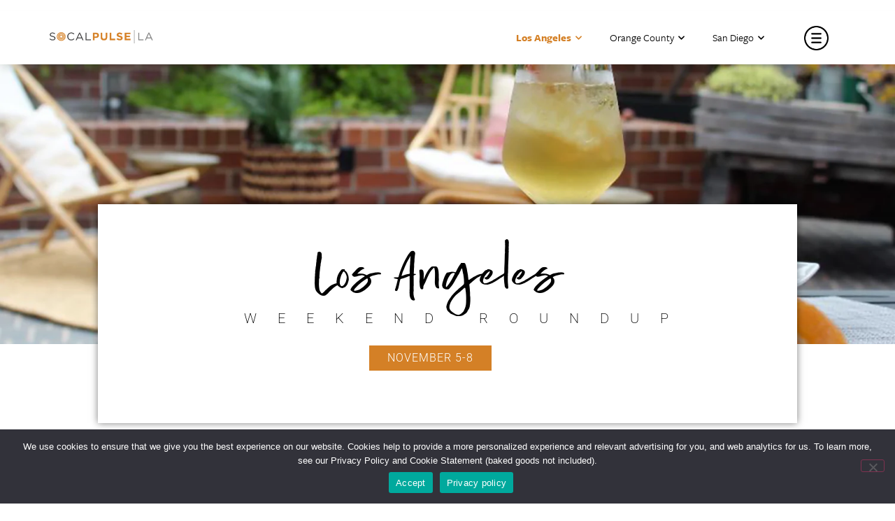

--- FILE ---
content_type: text/html; charset=UTF-8
request_url: https://socalpulse.com/la_weekend_roundup/november-5-8/
body_size: 48998
content:
<!doctype html>
<html lang="en-US">
<head>
	<link rel="stylesheet" href="https://use.typekit.net/zci3hlz.css">
	<meta charset="UTF-8">
		<meta name="viewport" content="width=device-width, initial-scale=1">
	<link rel="profile" href="https://gmpg.org/xfn/11">
	<meta name='robots' content='index, follow, max-image-preview:large, max-snippet:-1, max-video-preview:-1' />
	<style>img:is([sizes="auto" i], [sizes^="auto," i]) { contain-intrinsic-size: 3000px 1500px }</style>
	
	<!-- This site is optimized with the Yoast SEO plugin v26.5 - https://yoast.com/wordpress/plugins/seo/ -->
	<title>Weekend Roundup: Los Angeles Weekend Events for November 5-8</title>
	<meta name="description" content="Are you looking for things to do in Los Angeles this weekend? Check out the best Los Angeles weekend events in our Weekend Roundup." />
	<link rel="canonical" href="https://socalpulse.com/la_weekend_roundup/november-5-8/" />
	<meta property="og:locale" content="en_US" />
	<meta property="og:type" content="article" />
	<meta property="og:title" content="Weekend Roundup: Los Angeles Weekend Events for November 5-8" />
	<meta property="og:description" content="Are you looking for things to do in Los Angeles this weekend? Check out the best Los Angeles weekend events in our Weekend Roundup." />
	<meta property="og:url" content="https://socalpulse.com/la_weekend_roundup/november-5-8/" />
	<meta property="og:site_name" content="SoCalPulse" />
	<meta property="article:publisher" content="https://www.facebook.com/socalpulse/" />
	<meta property="article:modified_time" content="2020-11-13T21:16:49+00:00" />
	<meta property="og:image" content="https://socalpulse.com/wp-content/uploads/2020/10/Tiato-Kitchen-and-Garden-photo-courtesy-Spin-PR-Group_1500x1125.png" />
	<meta property="og:image:width" content="1500" />
	<meta property="og:image:height" content="1125" />
	<meta property="og:image:type" content="image/png" />
	<meta name="twitter:card" content="summary_large_image" />
	<meta name="twitter:site" content="@socalpulse" />
	<meta name="twitter:label1" content="Est. reading time" />
	<meta name="twitter:data1" content="4 minutes" />
	<script type="application/ld+json" class="yoast-schema-graph">{"@context":"https://schema.org","@graph":[{"@type":"WebPage","@id":"https://socalpulse.com/la_weekend_roundup/november-5-8/","url":"https://socalpulse.com/la_weekend_roundup/november-5-8/","name":"Weekend Roundup: Los Angeles Weekend Events for November 5-8","isPartOf":{"@id":"https://socalpulse.com/#website"},"primaryImageOfPage":{"@id":"https://socalpulse.com/la_weekend_roundup/november-5-8/#primaryimage"},"image":{"@id":"https://socalpulse.com/la_weekend_roundup/november-5-8/#primaryimage"},"thumbnailUrl":"https://socalpulse.com/wp-content/uploads/2020/10/Tiato-Kitchen-and-Garden-photo-courtesy-Spin-PR-Group_1500x1125.png","datePublished":"2020-10-31T01:05:02+00:00","dateModified":"2020-11-13T21:16:49+00:00","description":"Are you looking for things to do in Los Angeles this weekend? Check out the best Los Angeles weekend events in our Weekend Roundup.","inLanguage":"en-US","potentialAction":[{"@type":"ReadAction","target":["https://socalpulse.com/la_weekend_roundup/november-5-8/"]}]},{"@type":"ImageObject","inLanguage":"en-US","@id":"https://socalpulse.com/la_weekend_roundup/november-5-8/#primaryimage","url":"https://socalpulse.com/wp-content/uploads/2020/10/Tiato-Kitchen-and-Garden-photo-courtesy-Spin-PR-Group_1500x1125.png","contentUrl":"https://socalpulse.com/wp-content/uploads/2020/10/Tiato-Kitchen-and-Garden-photo-courtesy-Spin-PR-Group_1500x1125.png","width":1500,"height":1125},{"@type":"WebSite","@id":"https://socalpulse.com/#website","url":"https://socalpulse.com/","name":"SoCalPulse","description":"Discover what&#039;s going on in Los Angeles, Orange County or San Diego. Great for locals and tourists alike, the best happenings in Southern California!","publisher":{"@id":"https://socalpulse.com/#organization"},"potentialAction":[{"@type":"SearchAction","target":{"@type":"EntryPoint","urlTemplate":"https://socalpulse.com/?s={search_term_string}"},"query-input":{"@type":"PropertyValueSpecification","valueRequired":true,"valueName":"search_term_string"}}],"inLanguage":"en-US"},{"@type":"Organization","@id":"https://socalpulse.com/#organization","name":"SoCalPulse","url":"https://socalpulse.com/","logo":{"@type":"ImageObject","inLanguage":"en-US","@id":"https://socalpulse.com/#/schema/logo/image/","url":"https://socalpulse.com/wp-content/uploads/2020/02/socalpulse-logo.png","contentUrl":"https://socalpulse.com/wp-content/uploads/2020/02/socalpulse-logo.png","width":913,"height":102,"caption":"SoCalPulse"},"image":{"@id":"https://socalpulse.com/#/schema/logo/image/"},"sameAs":["https://www.facebook.com/socalpulse/","https://x.com/socalpulse"]}]}</script>
	<!-- / Yoast SEO plugin. -->


<link rel='dns-prefetch' href='//use.fontawesome.com' />
<link rel="alternate" type="application/rss+xml" title="SoCalPulse &raquo; Feed" href="https://socalpulse.com/feed/" />
<link rel="alternate" type="application/rss+xml" title="SoCalPulse &raquo; Comments Feed" href="https://socalpulse.com/comments/feed/" />
<link rel="alternate" type="text/calendar" title="SoCalPulse &raquo; iCal Feed" href="https://socalpulse.com/events/?ical=1" />
		<style>
			.lazyload,
			.lazyloading {
				max-width: 100%;
			}
		</style>
		<script>
window._wpemojiSettings = {"baseUrl":"https:\/\/s.w.org\/images\/core\/emoji\/16.0.1\/72x72\/","ext":".png","svgUrl":"https:\/\/s.w.org\/images\/core\/emoji\/16.0.1\/svg\/","svgExt":".svg","source":{"concatemoji":"https:\/\/socalpulse.com\/wp-includes\/js\/wp-emoji-release.min.js?ver=6.8.3"}};
/*! This file is auto-generated */
!function(s,n){var o,i,e;function c(e){try{var t={supportTests:e,timestamp:(new Date).valueOf()};sessionStorage.setItem(o,JSON.stringify(t))}catch(e){}}function p(e,t,n){e.clearRect(0,0,e.canvas.width,e.canvas.height),e.fillText(t,0,0);var t=new Uint32Array(e.getImageData(0,0,e.canvas.width,e.canvas.height).data),a=(e.clearRect(0,0,e.canvas.width,e.canvas.height),e.fillText(n,0,0),new Uint32Array(e.getImageData(0,0,e.canvas.width,e.canvas.height).data));return t.every(function(e,t){return e===a[t]})}function u(e,t){e.clearRect(0,0,e.canvas.width,e.canvas.height),e.fillText(t,0,0);for(var n=e.getImageData(16,16,1,1),a=0;a<n.data.length;a++)if(0!==n.data[a])return!1;return!0}function f(e,t,n,a){switch(t){case"flag":return n(e,"\ud83c\udff3\ufe0f\u200d\u26a7\ufe0f","\ud83c\udff3\ufe0f\u200b\u26a7\ufe0f")?!1:!n(e,"\ud83c\udde8\ud83c\uddf6","\ud83c\udde8\u200b\ud83c\uddf6")&&!n(e,"\ud83c\udff4\udb40\udc67\udb40\udc62\udb40\udc65\udb40\udc6e\udb40\udc67\udb40\udc7f","\ud83c\udff4\u200b\udb40\udc67\u200b\udb40\udc62\u200b\udb40\udc65\u200b\udb40\udc6e\u200b\udb40\udc67\u200b\udb40\udc7f");case"emoji":return!a(e,"\ud83e\udedf")}return!1}function g(e,t,n,a){var r="undefined"!=typeof WorkerGlobalScope&&self instanceof WorkerGlobalScope?new OffscreenCanvas(300,150):s.createElement("canvas"),o=r.getContext("2d",{willReadFrequently:!0}),i=(o.textBaseline="top",o.font="600 32px Arial",{});return e.forEach(function(e){i[e]=t(o,e,n,a)}),i}function t(e){var t=s.createElement("script");t.src=e,t.defer=!0,s.head.appendChild(t)}"undefined"!=typeof Promise&&(o="wpEmojiSettingsSupports",i=["flag","emoji"],n.supports={everything:!0,everythingExceptFlag:!0},e=new Promise(function(e){s.addEventListener("DOMContentLoaded",e,{once:!0})}),new Promise(function(t){var n=function(){try{var e=JSON.parse(sessionStorage.getItem(o));if("object"==typeof e&&"number"==typeof e.timestamp&&(new Date).valueOf()<e.timestamp+604800&&"object"==typeof e.supportTests)return e.supportTests}catch(e){}return null}();if(!n){if("undefined"!=typeof Worker&&"undefined"!=typeof OffscreenCanvas&&"undefined"!=typeof URL&&URL.createObjectURL&&"undefined"!=typeof Blob)try{var e="postMessage("+g.toString()+"("+[JSON.stringify(i),f.toString(),p.toString(),u.toString()].join(",")+"));",a=new Blob([e],{type:"text/javascript"}),r=new Worker(URL.createObjectURL(a),{name:"wpTestEmojiSupports"});return void(r.onmessage=function(e){c(n=e.data),r.terminate(),t(n)})}catch(e){}c(n=g(i,f,p,u))}t(n)}).then(function(e){for(var t in e)n.supports[t]=e[t],n.supports.everything=n.supports.everything&&n.supports[t],"flag"!==t&&(n.supports.everythingExceptFlag=n.supports.everythingExceptFlag&&n.supports[t]);n.supports.everythingExceptFlag=n.supports.everythingExceptFlag&&!n.supports.flag,n.DOMReady=!1,n.readyCallback=function(){n.DOMReady=!0}}).then(function(){return e}).then(function(){var e;n.supports.everything||(n.readyCallback(),(e=n.source||{}).concatemoji?t(e.concatemoji):e.wpemoji&&e.twemoji&&(t(e.twemoji),t(e.wpemoji)))}))}((window,document),window._wpemojiSettings);
</script>
<style id='wp-emoji-styles-inline-css'>

	img.wp-smiley, img.emoji {
		display: inline !important;
		border: none !important;
		box-shadow: none !important;
		height: 1em !important;
		width: 1em !important;
		margin: 0 0.07em !important;
		vertical-align: -0.1em !important;
		background: none !important;
		padding: 0 !important;
	}
</style>
<link rel='stylesheet' id='wp-block-library-css' href='https://socalpulse.com/wp-includes/css/dist/block-library/style.min.css?ver=6.8.3' media='all' />
<style id='font-awesome-svg-styles-default-inline-css'>
.svg-inline--fa {
  display: inline-block;
  height: 1em;
  overflow: visible;
  vertical-align: -.125em;
}
</style>
<link rel='stylesheet' id='font-awesome-svg-styles-css' href='https://socalpulse.com/wp-content/uploads/font-awesome/v5.12.1/css/svg-with-js.css' media='all' />
<style id='font-awesome-svg-styles-inline-css'>
   .wp-block-font-awesome-icon svg::before,
   .wp-rich-text-font-awesome-icon svg::before {content: unset;}
</style>
<style id='global-styles-inline-css'>
:root{--wp--preset--aspect-ratio--square: 1;--wp--preset--aspect-ratio--4-3: 4/3;--wp--preset--aspect-ratio--3-4: 3/4;--wp--preset--aspect-ratio--3-2: 3/2;--wp--preset--aspect-ratio--2-3: 2/3;--wp--preset--aspect-ratio--16-9: 16/9;--wp--preset--aspect-ratio--9-16: 9/16;--wp--preset--color--black: #000000;--wp--preset--color--cyan-bluish-gray: #abb8c3;--wp--preset--color--white: #ffffff;--wp--preset--color--pale-pink: #f78da7;--wp--preset--color--vivid-red: #cf2e2e;--wp--preset--color--luminous-vivid-orange: #ff6900;--wp--preset--color--luminous-vivid-amber: #fcb900;--wp--preset--color--light-green-cyan: #7bdcb5;--wp--preset--color--vivid-green-cyan: #00d084;--wp--preset--color--pale-cyan-blue: #8ed1fc;--wp--preset--color--vivid-cyan-blue: #0693e3;--wp--preset--color--vivid-purple: #9b51e0;--wp--preset--gradient--vivid-cyan-blue-to-vivid-purple: linear-gradient(135deg,rgba(6,147,227,1) 0%,rgb(155,81,224) 100%);--wp--preset--gradient--light-green-cyan-to-vivid-green-cyan: linear-gradient(135deg,rgb(122,220,180) 0%,rgb(0,208,130) 100%);--wp--preset--gradient--luminous-vivid-amber-to-luminous-vivid-orange: linear-gradient(135deg,rgba(252,185,0,1) 0%,rgba(255,105,0,1) 100%);--wp--preset--gradient--luminous-vivid-orange-to-vivid-red: linear-gradient(135deg,rgba(255,105,0,1) 0%,rgb(207,46,46) 100%);--wp--preset--gradient--very-light-gray-to-cyan-bluish-gray: linear-gradient(135deg,rgb(238,238,238) 0%,rgb(169,184,195) 100%);--wp--preset--gradient--cool-to-warm-spectrum: linear-gradient(135deg,rgb(74,234,220) 0%,rgb(151,120,209) 20%,rgb(207,42,186) 40%,rgb(238,44,130) 60%,rgb(251,105,98) 80%,rgb(254,248,76) 100%);--wp--preset--gradient--blush-light-purple: linear-gradient(135deg,rgb(255,206,236) 0%,rgb(152,150,240) 100%);--wp--preset--gradient--blush-bordeaux: linear-gradient(135deg,rgb(254,205,165) 0%,rgb(254,45,45) 50%,rgb(107,0,62) 100%);--wp--preset--gradient--luminous-dusk: linear-gradient(135deg,rgb(255,203,112) 0%,rgb(199,81,192) 50%,rgb(65,88,208) 100%);--wp--preset--gradient--pale-ocean: linear-gradient(135deg,rgb(255,245,203) 0%,rgb(182,227,212) 50%,rgb(51,167,181) 100%);--wp--preset--gradient--electric-grass: linear-gradient(135deg,rgb(202,248,128) 0%,rgb(113,206,126) 100%);--wp--preset--gradient--midnight: linear-gradient(135deg,rgb(2,3,129) 0%,rgb(40,116,252) 100%);--wp--preset--font-size--small: 13px;--wp--preset--font-size--medium: 20px;--wp--preset--font-size--large: 36px;--wp--preset--font-size--x-large: 42px;--wp--preset--spacing--20: 0.44rem;--wp--preset--spacing--30: 0.67rem;--wp--preset--spacing--40: 1rem;--wp--preset--spacing--50: 1.5rem;--wp--preset--spacing--60: 2.25rem;--wp--preset--spacing--70: 3.38rem;--wp--preset--spacing--80: 5.06rem;--wp--preset--shadow--natural: 6px 6px 9px rgba(0, 0, 0, 0.2);--wp--preset--shadow--deep: 12px 12px 50px rgba(0, 0, 0, 0.4);--wp--preset--shadow--sharp: 6px 6px 0px rgba(0, 0, 0, 0.2);--wp--preset--shadow--outlined: 6px 6px 0px -3px rgba(255, 255, 255, 1), 6px 6px rgba(0, 0, 0, 1);--wp--preset--shadow--crisp: 6px 6px 0px rgba(0, 0, 0, 1);}:root { --wp--style--global--content-size: 800px;--wp--style--global--wide-size: 1200px; }:where(body) { margin: 0; }.wp-site-blocks > .alignleft { float: left; margin-right: 2em; }.wp-site-blocks > .alignright { float: right; margin-left: 2em; }.wp-site-blocks > .aligncenter { justify-content: center; margin-left: auto; margin-right: auto; }:where(.wp-site-blocks) > * { margin-block-start: 24px; margin-block-end: 0; }:where(.wp-site-blocks) > :first-child { margin-block-start: 0; }:where(.wp-site-blocks) > :last-child { margin-block-end: 0; }:root { --wp--style--block-gap: 24px; }:root :where(.is-layout-flow) > :first-child{margin-block-start: 0;}:root :where(.is-layout-flow) > :last-child{margin-block-end: 0;}:root :where(.is-layout-flow) > *{margin-block-start: 24px;margin-block-end: 0;}:root :where(.is-layout-constrained) > :first-child{margin-block-start: 0;}:root :where(.is-layout-constrained) > :last-child{margin-block-end: 0;}:root :where(.is-layout-constrained) > *{margin-block-start: 24px;margin-block-end: 0;}:root :where(.is-layout-flex){gap: 24px;}:root :where(.is-layout-grid){gap: 24px;}.is-layout-flow > .alignleft{float: left;margin-inline-start: 0;margin-inline-end: 2em;}.is-layout-flow > .alignright{float: right;margin-inline-start: 2em;margin-inline-end: 0;}.is-layout-flow > .aligncenter{margin-left: auto !important;margin-right: auto !important;}.is-layout-constrained > .alignleft{float: left;margin-inline-start: 0;margin-inline-end: 2em;}.is-layout-constrained > .alignright{float: right;margin-inline-start: 2em;margin-inline-end: 0;}.is-layout-constrained > .aligncenter{margin-left: auto !important;margin-right: auto !important;}.is-layout-constrained > :where(:not(.alignleft):not(.alignright):not(.alignfull)){max-width: var(--wp--style--global--content-size);margin-left: auto !important;margin-right: auto !important;}.is-layout-constrained > .alignwide{max-width: var(--wp--style--global--wide-size);}body .is-layout-flex{display: flex;}.is-layout-flex{flex-wrap: wrap;align-items: center;}.is-layout-flex > :is(*, div){margin: 0;}body .is-layout-grid{display: grid;}.is-layout-grid > :is(*, div){margin: 0;}body{padding-top: 0px;padding-right: 0px;padding-bottom: 0px;padding-left: 0px;}a:where(:not(.wp-element-button)){text-decoration: underline;}:root :where(.wp-element-button, .wp-block-button__link){background-color: #32373c;border-width: 0;color: #fff;font-family: inherit;font-size: inherit;line-height: inherit;padding: calc(0.667em + 2px) calc(1.333em + 2px);text-decoration: none;}.has-black-color{color: var(--wp--preset--color--black) !important;}.has-cyan-bluish-gray-color{color: var(--wp--preset--color--cyan-bluish-gray) !important;}.has-white-color{color: var(--wp--preset--color--white) !important;}.has-pale-pink-color{color: var(--wp--preset--color--pale-pink) !important;}.has-vivid-red-color{color: var(--wp--preset--color--vivid-red) !important;}.has-luminous-vivid-orange-color{color: var(--wp--preset--color--luminous-vivid-orange) !important;}.has-luminous-vivid-amber-color{color: var(--wp--preset--color--luminous-vivid-amber) !important;}.has-light-green-cyan-color{color: var(--wp--preset--color--light-green-cyan) !important;}.has-vivid-green-cyan-color{color: var(--wp--preset--color--vivid-green-cyan) !important;}.has-pale-cyan-blue-color{color: var(--wp--preset--color--pale-cyan-blue) !important;}.has-vivid-cyan-blue-color{color: var(--wp--preset--color--vivid-cyan-blue) !important;}.has-vivid-purple-color{color: var(--wp--preset--color--vivid-purple) !important;}.has-black-background-color{background-color: var(--wp--preset--color--black) !important;}.has-cyan-bluish-gray-background-color{background-color: var(--wp--preset--color--cyan-bluish-gray) !important;}.has-white-background-color{background-color: var(--wp--preset--color--white) !important;}.has-pale-pink-background-color{background-color: var(--wp--preset--color--pale-pink) !important;}.has-vivid-red-background-color{background-color: var(--wp--preset--color--vivid-red) !important;}.has-luminous-vivid-orange-background-color{background-color: var(--wp--preset--color--luminous-vivid-orange) !important;}.has-luminous-vivid-amber-background-color{background-color: var(--wp--preset--color--luminous-vivid-amber) !important;}.has-light-green-cyan-background-color{background-color: var(--wp--preset--color--light-green-cyan) !important;}.has-vivid-green-cyan-background-color{background-color: var(--wp--preset--color--vivid-green-cyan) !important;}.has-pale-cyan-blue-background-color{background-color: var(--wp--preset--color--pale-cyan-blue) !important;}.has-vivid-cyan-blue-background-color{background-color: var(--wp--preset--color--vivid-cyan-blue) !important;}.has-vivid-purple-background-color{background-color: var(--wp--preset--color--vivid-purple) !important;}.has-black-border-color{border-color: var(--wp--preset--color--black) !important;}.has-cyan-bluish-gray-border-color{border-color: var(--wp--preset--color--cyan-bluish-gray) !important;}.has-white-border-color{border-color: var(--wp--preset--color--white) !important;}.has-pale-pink-border-color{border-color: var(--wp--preset--color--pale-pink) !important;}.has-vivid-red-border-color{border-color: var(--wp--preset--color--vivid-red) !important;}.has-luminous-vivid-orange-border-color{border-color: var(--wp--preset--color--luminous-vivid-orange) !important;}.has-luminous-vivid-amber-border-color{border-color: var(--wp--preset--color--luminous-vivid-amber) !important;}.has-light-green-cyan-border-color{border-color: var(--wp--preset--color--light-green-cyan) !important;}.has-vivid-green-cyan-border-color{border-color: var(--wp--preset--color--vivid-green-cyan) !important;}.has-pale-cyan-blue-border-color{border-color: var(--wp--preset--color--pale-cyan-blue) !important;}.has-vivid-cyan-blue-border-color{border-color: var(--wp--preset--color--vivid-cyan-blue) !important;}.has-vivid-purple-border-color{border-color: var(--wp--preset--color--vivid-purple) !important;}.has-vivid-cyan-blue-to-vivid-purple-gradient-background{background: var(--wp--preset--gradient--vivid-cyan-blue-to-vivid-purple) !important;}.has-light-green-cyan-to-vivid-green-cyan-gradient-background{background: var(--wp--preset--gradient--light-green-cyan-to-vivid-green-cyan) !important;}.has-luminous-vivid-amber-to-luminous-vivid-orange-gradient-background{background: var(--wp--preset--gradient--luminous-vivid-amber-to-luminous-vivid-orange) !important;}.has-luminous-vivid-orange-to-vivid-red-gradient-background{background: var(--wp--preset--gradient--luminous-vivid-orange-to-vivid-red) !important;}.has-very-light-gray-to-cyan-bluish-gray-gradient-background{background: var(--wp--preset--gradient--very-light-gray-to-cyan-bluish-gray) !important;}.has-cool-to-warm-spectrum-gradient-background{background: var(--wp--preset--gradient--cool-to-warm-spectrum) !important;}.has-blush-light-purple-gradient-background{background: var(--wp--preset--gradient--blush-light-purple) !important;}.has-blush-bordeaux-gradient-background{background: var(--wp--preset--gradient--blush-bordeaux) !important;}.has-luminous-dusk-gradient-background{background: var(--wp--preset--gradient--luminous-dusk) !important;}.has-pale-ocean-gradient-background{background: var(--wp--preset--gradient--pale-ocean) !important;}.has-electric-grass-gradient-background{background: var(--wp--preset--gradient--electric-grass) !important;}.has-midnight-gradient-background{background: var(--wp--preset--gradient--midnight) !important;}.has-small-font-size{font-size: var(--wp--preset--font-size--small) !important;}.has-medium-font-size{font-size: var(--wp--preset--font-size--medium) !important;}.has-large-font-size{font-size: var(--wp--preset--font-size--large) !important;}.has-x-large-font-size{font-size: var(--wp--preset--font-size--x-large) !important;}
:root :where(.wp-block-pullquote){font-size: 1.5em;line-height: 1.6;}
</style>
<link rel='stylesheet' id='contact-form-7-css' href='https://socalpulse.com/wp-content/plugins/contact-form-7/includes/css/styles.css?ver=6.1.4' media='all' />
<link rel='stylesheet' id='cookie-notice-front-css' href='https://socalpulse.com/wp-content/plugins/cookie-notice/css/front.min.css?ver=2.5.10' media='all' />
<link rel='stylesheet' id='tribe-events-v2-single-skeleton-css' href='https://socalpulse.com/wp-content/plugins/the-events-calendar/build/css/tribe-events-single-skeleton.css?ver=6.15.12.2' media='all' />
<link rel='stylesheet' id='tribe-events-v2-single-skeleton-full-css' href='https://socalpulse.com/wp-content/plugins/the-events-calendar/build/css/tribe-events-single-full.css?ver=6.15.12.2' media='all' />
<link rel='stylesheet' id='tec-events-elementor-widgets-base-styles-css' href='https://socalpulse.com/wp-content/plugins/the-events-calendar/build/css/integrations/plugins/elementor/widgets/widget-base.css?ver=6.15.12.2' media='all' />
<link rel='stylesheet' id='hello-elementor-css' href='https://socalpulse.com/wp-content/themes/hello-elementor/assets/css/reset.css?ver=3.4.5' media='all' />
<link rel='stylesheet' id='hello-elementor-theme-style-css' href='https://socalpulse.com/wp-content/themes/hello-elementor/assets/css/theme.css?ver=3.4.5' media='all' />
<link rel='stylesheet' id='hello-elementor-header-footer-css' href='https://socalpulse.com/wp-content/themes/hello-elementor/assets/css/header-footer.css?ver=3.4.5' media='all' />
<link rel='stylesheet' id='font-awesome-official-css' href='https://use.fontawesome.com/releases/v5.12.1/css/all.css' media='all' integrity="sha384-v8BU367qNbs/aIZIxuivaU55N5GPF89WBerHoGA4QTcbUjYiLQtKdrfXnqAcXyTv" crossorigin="anonymous" />
<link rel='stylesheet' id='swiper-css' href='https://socalpulse.com/wp-content/plugins/elementor/assets/lib/swiper/v8/css/swiper.min.css?ver=8.4.5' media='all' />
<link rel='stylesheet' id='e-swiper-css' href='https://socalpulse.com/wp-content/plugins/elementor/assets/css/conditionals/e-swiper.min.css?ver=3.33.2' media='all' />
<link rel='stylesheet' id='elementor-frontend-css' href='https://socalpulse.com/wp-content/plugins/elementor/assets/css/frontend.min.css?ver=3.33.2' media='all' />
<style id='elementor-frontend-inline-css'>
.elementor-kit-170300{--e-global-color-primary:#6EC1E4;--e-global-color-secondary:#54595F;--e-global-color-text:#7A7A7A;--e-global-color-accent:#61CE70;--e-global-color-51cd554:#D48026;--e-global-color-cf8f3eb:#000000;--e-global-color-b085f68:#FBF4EC;--e-global-typography-primary-font-family:"Roboto";--e-global-typography-primary-font-weight:600;--e-global-typography-secondary-font-family:"Roboto Slab";--e-global-typography-secondary-font-weight:400;--e-global-typography-text-font-family:"Roboto";--e-global-typography-text-font-weight:400;--e-global-typography-accent-font-family:"Roboto";--e-global-typography-accent-font-weight:500;}.elementor-kit-170300 e-page-transition{background-color:#FFBC7D;}.elementor-section.elementor-section-boxed > .elementor-container{max-width:1140px;}.e-con{--container-max-width:1140px;}.elementor-widget:not(:last-child){margin-block-end:20px;}.elementor-element{--widgets-spacing:20px 20px;--widgets-spacing-row:20px;--widgets-spacing-column:20px;}{}h1.entry-title{display:var(--page-title-display);}@media(max-width:1024px){.elementor-section.elementor-section-boxed > .elementor-container{max-width:1024px;}.e-con{--container-max-width:1024px;}}@media(max-width:767px){.elementor-section.elementor-section-boxed > .elementor-container{max-width:767px;}.e-con{--container-max-width:767px;}}
.elementor-widget-section .eael-protected-content-message{font-family:var( --e-global-typography-secondary-font-family ), Sans-serif;font-weight:var( --e-global-typography-secondary-font-weight );}.elementor-widget-section .protected-content-error-msg{font-family:var( --e-global-typography-secondary-font-family ), Sans-serif;font-weight:var( --e-global-typography-secondary-font-weight );}.elementor-6 .elementor-element.elementor-element-74e4a7a7{padding:15px 0px 0px 0px;}.elementor-6 .elementor-element.elementor-element-e37d88f > .elementor-element-populated{margin:0px 0px 0px 0px;--e-column-margin-right:0px;--e-column-margin-left:0px;padding:0px 0px 0px 0px;}.elementor-widget-wp-widget-ajdg_grpwidgets .eael-protected-content-message{font-family:var( --e-global-typography-secondary-font-family ), Sans-serif;font-weight:var( --e-global-typography-secondary-font-weight );}.elementor-widget-wp-widget-ajdg_grpwidgets .protected-content-error-msg{font-family:var( --e-global-typography-secondary-font-family ), Sans-serif;font-weight:var( --e-global-typography-secondary-font-weight );}.elementor-6 .elementor-element.elementor-element-debb6d4:not(.elementor-motion-effects-element-type-background), .elementor-6 .elementor-element.elementor-element-debb6d4 > .elementor-motion-effects-container > .elementor-motion-effects-layer{background-color:#FFFFFF;}.elementor-6 .elementor-element.elementor-element-debb6d4{box-shadow:0px 7px 10px 0px rgba(0, 0, 0, 0.1);transition:background 0.3s, border 0.3s, border-radius 0.3s, box-shadow 0.3s;margin-top:0px;margin-bottom:0px;padding:5px 0px 5px 0px;z-index:999;}.elementor-6 .elementor-element.elementor-element-debb6d4 > .elementor-background-overlay{transition:background 0.3s, border-radius 0.3s, opacity 0.3s;}.elementor-bc-flex-widget .elementor-6 .elementor-element.elementor-element-75fc19d.elementor-column .elementor-widget-wrap{align-items:center;}.elementor-6 .elementor-element.elementor-element-75fc19d.elementor-column.elementor-element[data-element_type="column"] > .elementor-widget-wrap.elementor-element-populated{align-content:center;align-items:center;}.elementor-6 .elementor-element.elementor-element-75fc19d > .elementor-element-populated{margin:-5px 0px 0px 0px;--e-column-margin-right:0px;--e-column-margin-left:0px;padding:0px 0px 0px 0px;}.elementor-widget-image .eael-protected-content-message{font-family:var( --e-global-typography-secondary-font-family ), Sans-serif;font-weight:var( --e-global-typography-secondary-font-weight );}.elementor-widget-image .protected-content-error-msg{font-family:var( --e-global-typography-secondary-font-family ), Sans-serif;font-weight:var( --e-global-typography-secondary-font-weight );}.elementor-widget-image .widget-image-caption{color:var( --e-global-color-text );font-family:var( --e-global-typography-text-font-family ), Sans-serif;font-weight:var( --e-global-typography-text-font-weight );}.elementor-6 .elementor-element.elementor-element-3c38898{text-align:left;}.elementor-6 .elementor-element.elementor-element-3c38898 img{width:150px;}.elementor-6 .elementor-element.elementor-element-c0447ec > .elementor-element-populated{padding:0px 0px 0px 0px;}.elementor-bc-flex-widget .elementor-6 .elementor-element.elementor-element-090bd14.elementor-column .elementor-widget-wrap{align-items:center;}.elementor-6 .elementor-element.elementor-element-090bd14.elementor-column.elementor-element[data-element_type="column"] > .elementor-widget-wrap.elementor-element-populated{align-content:center;align-items:center;}.elementor-6 .elementor-element.elementor-element-090bd14 > .elementor-element-populated{margin:0px 0px 0px 0px;--e-column-margin-right:0px;--e-column-margin-left:0px;}.elementor-widget-nav-menu .eael-protected-content-message{font-family:var( --e-global-typography-secondary-font-family ), Sans-serif;font-weight:var( --e-global-typography-secondary-font-weight );}.elementor-widget-nav-menu .protected-content-error-msg{font-family:var( --e-global-typography-secondary-font-family ), Sans-serif;font-weight:var( --e-global-typography-secondary-font-weight );}.elementor-widget-nav-menu .elementor-nav-menu .elementor-item{font-family:var( --e-global-typography-primary-font-family ), Sans-serif;font-weight:var( --e-global-typography-primary-font-weight );}.elementor-widget-nav-menu .elementor-nav-menu--main .elementor-item{color:var( --e-global-color-text );fill:var( --e-global-color-text );}.elementor-widget-nav-menu .elementor-nav-menu--main .elementor-item:hover,
					.elementor-widget-nav-menu .elementor-nav-menu--main .elementor-item.elementor-item-active,
					.elementor-widget-nav-menu .elementor-nav-menu--main .elementor-item.highlighted,
					.elementor-widget-nav-menu .elementor-nav-menu--main .elementor-item:focus{color:var( --e-global-color-accent );fill:var( --e-global-color-accent );}.elementor-widget-nav-menu .elementor-nav-menu--main:not(.e--pointer-framed) .elementor-item:before,
					.elementor-widget-nav-menu .elementor-nav-menu--main:not(.e--pointer-framed) .elementor-item:after{background-color:var( --e-global-color-accent );}.elementor-widget-nav-menu .e--pointer-framed .elementor-item:before,
					.elementor-widget-nav-menu .e--pointer-framed .elementor-item:after{border-color:var( --e-global-color-accent );}.elementor-widget-nav-menu{--e-nav-menu-divider-color:var( --e-global-color-text );}.elementor-widget-nav-menu .elementor-nav-menu--dropdown .elementor-item, .elementor-widget-nav-menu .elementor-nav-menu--dropdown  .elementor-sub-item{font-family:var( --e-global-typography-accent-font-family ), Sans-serif;font-weight:var( --e-global-typography-accent-font-weight );}.elementor-6 .elementor-element.elementor-element-f65111c .elementor-nav-menu .elementor-item{font-family:"Roboto", Sans-serif;font-size:15px;font-weight:300;}.elementor-6 .elementor-element.elementor-element-f65111c .elementor-nav-menu--main .elementor-item{color:#000000;fill:#000000;}.elementor-6 .elementor-element.elementor-element-f65111c .elementor-nav-menu--main .elementor-item:hover,
					.elementor-6 .elementor-element.elementor-element-f65111c .elementor-nav-menu--main .elementor-item.elementor-item-active,
					.elementor-6 .elementor-element.elementor-element-f65111c .elementor-nav-menu--main .elementor-item.highlighted,
					.elementor-6 .elementor-element.elementor-element-f65111c .elementor-nav-menu--main .elementor-item:focus{color:#D48026;fill:#D48026;}.elementor-6 .elementor-element.elementor-element-f65111c .elementor-nav-menu--main:not(.e--pointer-framed) .elementor-item:before,
					.elementor-6 .elementor-element.elementor-element-f65111c .elementor-nav-menu--main:not(.e--pointer-framed) .elementor-item:after{background-color:#D4802600;}.elementor-6 .elementor-element.elementor-element-f65111c .e--pointer-framed .elementor-item:before,
					.elementor-6 .elementor-element.elementor-element-f65111c .e--pointer-framed .elementor-item:after{border-color:#D4802600;}.elementor-6 .elementor-element.elementor-element-f65111c .elementor-nav-menu--dropdown a, .elementor-6 .elementor-element.elementor-element-f65111c .elementor-menu-toggle{color:#000000;}.elementor-6 .elementor-element.elementor-element-f65111c .elementor-nav-menu--dropdown a:hover,
					.elementor-6 .elementor-element.elementor-element-f65111c .elementor-nav-menu--dropdown a.elementor-item-active,
					.elementor-6 .elementor-element.elementor-element-f65111c .elementor-nav-menu--dropdown a.highlighted,
					.elementor-6 .elementor-element.elementor-element-f65111c .elementor-menu-toggle:hover{color:#D48026;}.elementor-6 .elementor-element.elementor-element-f65111c .elementor-nav-menu--dropdown a:hover,
					.elementor-6 .elementor-element.elementor-element-f65111c .elementor-nav-menu--dropdown a.elementor-item-active,
					.elementor-6 .elementor-element.elementor-element-f65111c .elementor-nav-menu--dropdown a.highlighted{background-color:#D4802600;}.elementor-6 .elementor-element.elementor-element-f65111c .elementor-nav-menu--dropdown a{padding-top:10px;padding-bottom:10px;}.elementor-bc-flex-widget .elementor-6 .elementor-element.elementor-element-c5c19f7.elementor-column .elementor-widget-wrap{align-items:center;}.elementor-6 .elementor-element.elementor-element-c5c19f7.elementor-column.elementor-element[data-element_type="column"] > .elementor-widget-wrap.elementor-element-populated{align-content:center;align-items:center;}.elementor-6 .elementor-element.elementor-element-090373e > .elementor-widget-container{margin:0px 15px 0px 0px;}.elementor-6 .elementor-element.elementor-element-090373e{text-align:right;}.elementor-6 .elementor-element.elementor-element-090373e img{width:35px;}.elementor-theme-builder-content-area{height:400px;}.elementor-location-header:before, .elementor-location-footer:before{content:"";display:table;clear:both;}@media(max-width:1024px){.elementor-6 .elementor-element.elementor-element-debb6d4{padding:0px 0px 0px 20px;}.elementor-6 .elementor-element.elementor-element-75fc19d > .elementor-element-populated{margin:-3px 0px 0px 0px;--e-column-margin-right:0px;--e-column-margin-left:0px;padding:0px 0px 0px 0px;}.elementor-6 .elementor-element.elementor-element-3c38898 img{width:185px;}.elementor-6 .elementor-element.elementor-element-090bd14 > .elementor-element-populated{margin:0px 0px 0px 0px;--e-column-margin-right:0px;--e-column-margin-left:0px;padding:0px 0px 0px 0px;}.elementor-6 .elementor-element.elementor-element-f65111c .elementor-nav-menu--main .elementor-item{padding-left:8px;padding-right:8px;}}@media(max-width:767px){.elementor-6 .elementor-element.elementor-element-74e4a7a7{padding:0px 0px 0px 0px;}.elementor-6 .elementor-element.elementor-element-e37d88f > .elementor-element-populated{padding:15px 15px 0px 15px;}.elementor-6 .elementor-element.elementor-element-debb6d4{padding:10px 15px 10px 20px;}.elementor-6 .elementor-element.elementor-element-75fc19d{width:42%;}.elementor-6 .elementor-element.elementor-element-c0447ec{width:43%;}.elementor-6 .elementor-element.elementor-element-c5c19f7{width:13%;}.elementor-6 .elementor-element.elementor-element-c5c19f7 > .elementor-element-populated{margin:0px 0px 0px 0px;--e-column-margin-right:0px;--e-column-margin-left:0px;padding:0px 0px 0px 0px;}.elementor-6 .elementor-element.elementor-element-090373e > .elementor-widget-container{margin:0px 0px 0px 0px;}.elementor-6 .elementor-element.elementor-element-090373e{text-align:right;}.elementor-6 .elementor-element.elementor-element-090373e img{width:32px;}}@media(min-width:768px){.elementor-6 .elementor-element.elementor-element-75fc19d{width:13.246%;}.elementor-6 .elementor-element.elementor-element-c0447ec{width:11.491%;}.elementor-6 .elementor-element.elementor-element-090bd14{width:67.632%;}.elementor-6 .elementor-element.elementor-element-c5c19f7{width:7.609%;}}@media(max-width:1024px) and (min-width:768px){.elementor-6 .elementor-element.elementor-element-75fc19d{width:29%;}.elementor-6 .elementor-element.elementor-element-c0447ec{width:15%;}.elementor-6 .elementor-element.elementor-element-090bd14{width:43%;}.elementor-6 .elementor-element.elementor-element-c5c19f7{width:13%;}}/* Start custom CSS for section, class: .elementor-element-74e4a7a7 */#banner  {
    display:flex!important;
    justify-content:center!important;
    align-items:center;
}/* End custom CSS */
/* Start custom CSS for nav-menu, class: .elementor-element-f65111c */#markets-nav .elementor-nav-menu--main .elementor-nav-menu ul {
    margin:0px!important;
    width:auto!important;
    top:63px!important;
    padding-bottom:5px!important;
    border-top:3px solid #D48026;
}

#markets-nav a {
    border-left:1px!important;
}

#markets-nav .elementor-sub-item {
    color:#000!important;
    font-weight:300!important;
     display:flex;
    justify-content:center;
}

 #markets-nav .elementor-sub-item:hover {
    color:#D48026!important;
}

#markets-nav a.elementor-item-active {
   color:#D48026!important;
}

#markets-nav .elementor-nav-menu .sub-arrow {
    padding-left:6px;
}

@media only screen and (max-width:1024px) {
    #markets-nav .elementor-nav-menu--main .elementor-nav-menu ul {
    top:58px!important;
  
}
}/* End custom CSS */
/* Start custom CSS for section, class: .elementor-element-debb6d4 */.menu-item-160473 a {
     font-weight:bold!important;
    color:#D48026!important;
}/* End custom CSS */
.elementor-widget-section .eael-protected-content-message{font-family:var( --e-global-typography-secondary-font-family ), Sans-serif;font-weight:var( --e-global-typography-secondary-font-weight );}.elementor-widget-section .protected-content-error-msg{font-family:var( --e-global-typography-secondary-font-family ), Sans-serif;font-weight:var( --e-global-typography-secondary-font-weight );}.elementor-297 .elementor-element.elementor-element-53ca847:not(.elementor-motion-effects-element-type-background), .elementor-297 .elementor-element.elementor-element-53ca847 > .elementor-motion-effects-container > .elementor-motion-effects-layer{background-color:#000000;}.elementor-297 .elementor-element.elementor-element-53ca847{transition:background 0.3s, border 0.3s, border-radius 0.3s, box-shadow 0.3s;margin-top:0px;margin-bottom:0px;padding:45px 10px 35px 10px;}.elementor-297 .elementor-element.elementor-element-53ca847 > .elementor-background-overlay{transition:background 0.3s, border-radius 0.3s, opacity 0.3s;}.elementor-widget-heading .eael-protected-content-message{font-family:var( --e-global-typography-secondary-font-family ), Sans-serif;font-weight:var( --e-global-typography-secondary-font-weight );}.elementor-widget-heading .protected-content-error-msg{font-family:var( --e-global-typography-secondary-font-family ), Sans-serif;font-weight:var( --e-global-typography-secondary-font-weight );}.elementor-widget-heading .elementor-heading-title{font-family:var( --e-global-typography-primary-font-family ), Sans-serif;font-weight:var( --e-global-typography-primary-font-weight );color:var( --e-global-color-primary );}.elementor-297 .elementor-element.elementor-element-c8433da .elementor-heading-title{font-size:14px;font-weight:700;color:#FFFFFF;}.elementor-297 .elementor-element.elementor-element-b8cb2f2 > .elementor-widget-container{margin:-13px 0px 0px 0px;}.elementor-297 .elementor-element.elementor-element-b8cb2f2 .elementor-heading-title{font-size:12px;font-weight:400;color:#FFFFFF;}.elementor-297 .elementor-element.elementor-element-d7c3362 > .elementor-widget-container{margin:-14px 0px 0px 0px;}.elementor-297 .elementor-element.elementor-element-d7c3362 .elementor-heading-title{font-size:12px;font-weight:400;color:#FFFFFF;}.elementor-297 .elementor-element.elementor-element-9824e1e > .elementor-widget-container{margin:-15px 0px 0px 0px;}.elementor-297 .elementor-element.elementor-element-9824e1e .elementor-heading-title{font-size:12px;font-weight:400;color:#FFFFFF;}.elementor-297 .elementor-element.elementor-element-2aa6945 > .elementor-widget-container{margin:-15px 0px 0px 0px;}.elementor-297 .elementor-element.elementor-element-2aa6945 .elementor-heading-title{font-size:12px;font-weight:400;color:#FFFFFF;}.elementor-297 .elementor-element.elementor-element-ceacf4f .elementor-heading-title{font-size:14px;font-weight:700;color:#FFFFFF;}.elementor-297 .elementor-element.elementor-element-34403f6 > .elementor-widget-container{margin:-13px 0px 0px 0px;}.elementor-297 .elementor-element.elementor-element-34403f6 .elementor-heading-title{font-size:12px;font-weight:400;color:#FFFFFF;}.elementor-297 .elementor-element.elementor-element-1e925fd > .elementor-widget-container{margin:-13px 0px 0px 0px;}.elementor-297 .elementor-element.elementor-element-1e925fd .elementor-heading-title{font-size:12px;font-weight:400;color:#FFFFFF;}.elementor-297 .elementor-element.elementor-element-65cda07 > .elementor-widget-container{margin:-15px 0px 0px 0px;}.elementor-297 .elementor-element.elementor-element-65cda07 .elementor-heading-title{font-size:12px;font-weight:400;color:#FFFFFF;}.elementor-297 .elementor-element.elementor-element-760e304 > .elementor-widget-container{margin:-15px 0px 0px 0px;}.elementor-297 .elementor-element.elementor-element-760e304 .elementor-heading-title{font-size:12px;font-weight:400;color:#FFFFFF;}.elementor-297 .elementor-element.elementor-element-7c16a2d > .elementor-widget-container{margin:-15px 0px 0px 0px;}.elementor-297 .elementor-element.elementor-element-7c16a2d .elementor-heading-title{font-size:12px;font-weight:400;color:#FFFFFF;}.elementor-297 .elementor-element.elementor-element-d734dfb > .elementor-widget-container{margin:-15px 0px 0px 0px;}.elementor-297 .elementor-element.elementor-element-d734dfb .elementor-heading-title{font-size:12px;font-weight:400;color:#FFFFFF;}.elementor-297 .elementor-element.elementor-element-802b305 > .elementor-widget-container{margin:-15px 0px 0px 0px;}.elementor-297 .elementor-element.elementor-element-802b305 .elementor-heading-title{font-size:12px;font-weight:400;color:#FFFFFF;}.elementor-297 .elementor-element.elementor-element-6814c08 .elementor-heading-title{font-size:14px;font-weight:700;color:#FFFFFF;}.elementor-297 .elementor-element.elementor-element-971c207 > .elementor-widget-container{margin:-13px 0px 0px 0px;}.elementor-297 .elementor-element.elementor-element-971c207 .elementor-heading-title{font-size:12px;font-weight:400;color:#FFFFFF;}.elementor-297 .elementor-element.elementor-element-b692b75 > .elementor-widget-container{margin:-15px 0px 0px 0px;}.elementor-297 .elementor-element.elementor-element-b692b75 .elementor-heading-title{font-size:12px;font-weight:400;color:#FFFFFF;}.elementor-297 .elementor-element.elementor-element-9fff3f7 > .elementor-widget-container{margin:-15px 0px 0px 0px;}.elementor-297 .elementor-element.elementor-element-9fff3f7 .elementor-heading-title{font-size:12px;font-weight:400;line-height:14px;color:#FFFFFF;}.elementor-297 .elementor-element.elementor-element-f19cc5b > .elementor-widget-container{margin:-15px 0px 0px 0px;}.elementor-297 .elementor-element.elementor-element-f19cc5b .elementor-heading-title{font-size:12px;font-weight:400;color:#FFFFFF;}.elementor-297 .elementor-element.elementor-element-1a6044e > .elementor-widget-container{margin:-15px 0px 0px 0px;}.elementor-297 .elementor-element.elementor-element-1a6044e .elementor-heading-title{font-size:12px;font-weight:400;color:#FFFFFF;}.elementor-297 .elementor-element.elementor-element-c77b845 > .elementor-widget-container{margin:-15px 0px 0px 0px;}.elementor-297 .elementor-element.elementor-element-c77b845 .elementor-heading-title{font-size:12px;font-weight:400;color:#FFFFFF;}.elementor-297 .elementor-element.elementor-element-d64ee41 > .elementor-widget-container{margin:-15px 0px 0px 0px;}.elementor-297 .elementor-element.elementor-element-d64ee41 .elementor-heading-title{font-size:12px;font-weight:400;color:#FFFFFF;}.elementor-297 .elementor-element.elementor-element-41b876a > .elementor-widget-container{margin:-15px 0px 0px 0px;}.elementor-297 .elementor-element.elementor-element-41b876a .elementor-heading-title{font-size:12px;font-weight:400;color:#FFFFFF;}.elementor-297 .elementor-element.elementor-element-46c2db9 .elementor-heading-title{font-size:14px;font-weight:700;color:#FFFFFF;}.elementor-297 .elementor-element.elementor-element-3db0505 > .elementor-widget-container{margin:-13px 0px 0px 0px;}.elementor-297 .elementor-element.elementor-element-3db0505 .elementor-heading-title{font-size:12px;font-weight:400;color:#FFFFFF;}.elementor-297 .elementor-element.elementor-element-bb68fad > .elementor-widget-container{margin:-15px 0px 0px 0px;}.elementor-297 .elementor-element.elementor-element-bb68fad .elementor-heading-title{font-size:12px;font-weight:400;color:#FFFFFF;}.elementor-297 .elementor-element.elementor-element-562feba > .elementor-widget-container{margin:-15px 0px 0px 0px;}.elementor-297 .elementor-element.elementor-element-562feba .elementor-heading-title{font-size:12px;font-weight:400;line-height:14px;color:#FFFFFF;}.elementor-297 .elementor-element.elementor-element-eaf4860 > .elementor-widget-container{margin:-15px 0px 0px 0px;}.elementor-297 .elementor-element.elementor-element-eaf4860 .elementor-heading-title{font-size:12px;font-weight:400;color:#FFFFFF;}.elementor-297 .elementor-element.elementor-element-c30d7ef > .elementor-widget-container{margin:-15px 0px 0px 0px;}.elementor-297 .elementor-element.elementor-element-c30d7ef .elementor-heading-title{font-size:12px;font-weight:400;color:#FFFFFF;}.elementor-297 .elementor-element.elementor-element-eaf1857:not(.elementor-motion-effects-element-type-background), .elementor-297 .elementor-element.elementor-element-eaf1857 > .elementor-motion-effects-container > .elementor-motion-effects-layer{background-color:#000000;}.elementor-297 .elementor-element.elementor-element-eaf1857{transition:background 0.3s, border 0.3s, border-radius 0.3s, box-shadow 0.3s;margin-top:0px;margin-bottom:0px;padding:0px 10px 10px 10px;}.elementor-297 .elementor-element.elementor-element-eaf1857 > .elementor-background-overlay{transition:background 0.3s, border-radius 0.3s, opacity 0.3s;}.elementor-widget-divider{--divider-color:var( --e-global-color-secondary );}.elementor-widget-divider .eael-protected-content-message{font-family:var( --e-global-typography-secondary-font-family ), Sans-serif;font-weight:var( --e-global-typography-secondary-font-weight );}.elementor-widget-divider .protected-content-error-msg{font-family:var( --e-global-typography-secondary-font-family ), Sans-serif;font-weight:var( --e-global-typography-secondary-font-weight );}.elementor-widget-divider .elementor-divider__text{color:var( --e-global-color-secondary );font-family:var( --e-global-typography-secondary-font-family ), Sans-serif;font-weight:var( --e-global-typography-secondary-font-weight );}.elementor-widget-divider.elementor-view-stacked .elementor-icon{background-color:var( --e-global-color-secondary );}.elementor-widget-divider.elementor-view-framed .elementor-icon, .elementor-widget-divider.elementor-view-default .elementor-icon{color:var( --e-global-color-secondary );border-color:var( --e-global-color-secondary );}.elementor-widget-divider.elementor-view-framed .elementor-icon, .elementor-widget-divider.elementor-view-default .elementor-icon svg{fill:var( --e-global-color-secondary );}.elementor-297 .elementor-element.elementor-element-7f04804{--divider-border-style:solid;--divider-color:rgba(255, 255, 255, 0.58);--divider-border-width:1px;}.elementor-297 .elementor-element.elementor-element-7f04804 .elementor-divider-separator{width:100%;}.elementor-297 .elementor-element.elementor-element-7f04804 .elementor-divider{padding-block-start:5px;padding-block-end:5px;}.elementor-297 .elementor-element.elementor-element-927fa84{text-align:center;}.elementor-297 .elementor-element.elementor-element-927fa84 .elementor-heading-title{font-size:14px;font-weight:300;color:#FFFFFF;}.elementor-widget-social-icons .eael-protected-content-message{font-family:var( --e-global-typography-secondary-font-family ), Sans-serif;font-weight:var( --e-global-typography-secondary-font-weight );}.elementor-widget-social-icons .protected-content-error-msg{font-family:var( --e-global-typography-secondary-font-family ), Sans-serif;font-weight:var( --e-global-typography-secondary-font-weight );}.elementor-297 .elementor-element.elementor-element-6a28e6d{--grid-template-columns:repeat(0, auto);--icon-size:16px;--grid-column-gap:15px;--grid-row-gap:0px;}.elementor-297 .elementor-element.elementor-element-6a28e6d .elementor-widget-container{text-align:center;}.elementor-297 .elementor-element.elementor-element-6a28e6d .elementor-social-icon{background-color:#000000;}.elementor-297 .elementor-element.elementor-element-6a28e6d .elementor-social-icon i{color:#FFFFFF;}.elementor-297 .elementor-element.elementor-element-6a28e6d .elementor-social-icon svg{fill:#FFFFFF;}.elementor-297 .elementor-element.elementor-element-98b6991{--divider-border-style:solid;--divider-color:rgba(255, 255, 255, 0.58);--divider-border-width:1px;}.elementor-297 .elementor-element.elementor-element-98b6991 .elementor-divider-separator{width:100%;}.elementor-297 .elementor-element.elementor-element-98b6991 .elementor-divider{padding-block-start:5px;padding-block-end:5px;}.elementor-297 .elementor-element.elementor-element-f2bcd3a:not(.elementor-motion-effects-element-type-background), .elementor-297 .elementor-element.elementor-element-f2bcd3a > .elementor-motion-effects-container > .elementor-motion-effects-layer{background-color:#000000;}.elementor-297 .elementor-element.elementor-element-f2bcd3a{transition:background 0.3s, border 0.3s, border-radius 0.3s, box-shadow 0.3s;margin-top:0px;margin-bottom:0px;padding:0px 10px 45px 10px;}.elementor-297 .elementor-element.elementor-element-f2bcd3a > .elementor-background-overlay{transition:background 0.3s, border-radius 0.3s, opacity 0.3s;}.elementor-297 .elementor-element.elementor-element-17479ea > .elementor-widget-container{margin:-15px 0px 0px 0px;}.elementor-297 .elementor-element.elementor-element-17479ea .elementor-heading-title{font-size:12px;font-weight:400;color:#FFFFFF;}.elementor-297 .elementor-element.elementor-element-d3b5387 > .elementor-widget-container{margin:-15px 0px 0px 0px;}.elementor-297 .elementor-element.elementor-element-d3b5387 .elementor-heading-title{font-size:12px;font-weight:400;color:#FFFFFF;}.elementor-297 .elementor-element.elementor-element-e773633 > .elementor-widget-container{margin:-15px 0px 0px 0px;}.elementor-297 .elementor-element.elementor-element-e773633 .elementor-heading-title{font-size:12px;font-weight:400;color:#FFFFFF;}.elementor-297 .elementor-element.elementor-element-1ca4409 > .elementor-widget-container{margin:-15px 0px 0px 0px;}.elementor-297 .elementor-element.elementor-element-1ca4409 .elementor-heading-title{font-size:12px;font-weight:400;color:#FFFFFF;}.elementor-297 .elementor-element.elementor-element-77886d4 > .elementor-widget-container{margin:-15px 0px 0px 0px;}.elementor-297 .elementor-element.elementor-element-77886d4 .elementor-heading-title{font-size:12px;font-weight:400;color:#FFFFFF;}.elementor-297 .elementor-element.elementor-element-10e444e > .elementor-widget-container{margin:-15px 0px 0px 0px;}.elementor-297 .elementor-element.elementor-element-10e444e .elementor-heading-title{font-size:12px;font-weight:400;color:#FFFFFF;}.elementor-297 .elementor-element.elementor-element-19424fe > .elementor-widget-container{margin:-15px 0px 0px 0px;}.elementor-297 .elementor-element.elementor-element-19424fe .elementor-heading-title{font-size:12px;font-weight:400;color:#FFFFFF;}.elementor-297 .elementor-element.elementor-element-1d4df77 > .elementor-widget-container{margin:-15px 0px 0px 0px;}.elementor-297 .elementor-element.elementor-element-1d4df77 .elementor-heading-title{font-size:12px;font-weight:400;color:#FFFFFF;}.elementor-297 .elementor-element.elementor-element-6caad06 .elementor-heading-title{font-size:12px;font-weight:400;color:#FFFFFF;}.elementor-297 .elementor-element.elementor-element-5ae0d02 > .elementor-widget-container{margin:-15px 0px 0px 0px;}.elementor-297 .elementor-element.elementor-element-5ae0d02 .elementor-heading-title{font-size:12px;font-weight:400;color:#FFFFFF;}.elementor-297 .elementor-element.elementor-element-c146f7d > .elementor-widget-container{margin:-15px 0px 0px 0px;}.elementor-297 .elementor-element.elementor-element-c146f7d .elementor-heading-title{font-size:12px;font-weight:400;color:#FFFFFF;}.elementor-297 .elementor-element.elementor-element-3faa7d6 > .elementor-widget-container{margin:-15px 0px 0px 0px;}.elementor-297 .elementor-element.elementor-element-3faa7d6 .elementor-heading-title{font-size:12px;font-weight:400;color:#FFFFFF;}.elementor-297 .elementor-element.elementor-element-d0d014f > .elementor-widget-container{margin:-15px 0px 0px 0px;}.elementor-297 .elementor-element.elementor-element-d0d014f .elementor-heading-title{font-size:12px;font-weight:400;color:#FFFFFF;}.elementor-297 .elementor-element.elementor-element-f880dc7 > .elementor-widget-container{margin:-15px 0px 0px 0px;}.elementor-297 .elementor-element.elementor-element-f880dc7 .elementor-heading-title{font-size:12px;font-weight:400;color:#FFFFFF;}.elementor-297 .elementor-element.elementor-element-cf9d64f > .elementor-widget-container{margin:-15px 0px 0px 0px;}.elementor-297 .elementor-element.elementor-element-cf9d64f .elementor-heading-title{font-size:12px;font-weight:400;color:#FFFFFF;}.elementor-297 .elementor-element.elementor-element-3ffe5ee > .elementor-widget-container{margin:-15px 0px 0px 0px;}.elementor-297 .elementor-element.elementor-element-3ffe5ee .elementor-heading-title{font-size:12px;font-weight:400;color:#FFFFFF;}.elementor-297 .elementor-element.elementor-element-2b126c2 > .elementor-widget-container{margin:-15px 0px 0px 0px;}.elementor-297 .elementor-element.elementor-element-2b126c2 .elementor-heading-title{font-size:12px;font-weight:400;color:#FFFFFF;}.elementor-297 .elementor-element.elementor-element-6342c10 > .elementor-widget-container{margin:-15px 0px 0px 0px;}.elementor-297 .elementor-element.elementor-element-6342c10 .elementor-heading-title{font-size:12px;font-weight:400;color:#FFFFFF;}.elementor-297 .elementor-element.elementor-element-5218332 > .elementor-widget-container{margin:-15px 0px 0px 0px;}.elementor-297 .elementor-element.elementor-element-5218332 .elementor-heading-title{font-size:12px;font-weight:400;color:#FFFFFF;}.elementor-297 .elementor-element.elementor-element-bcce49a .elementor-heading-title{font-size:12px;font-weight:400;color:#FFFFFF;}.elementor-297 .elementor-element.elementor-element-0de7158 > .elementor-widget-container{margin:-15px 0px 0px 0px;}.elementor-297 .elementor-element.elementor-element-0de7158 .elementor-heading-title{font-size:12px;font-weight:400;color:#FFFFFF;}.elementor-297 .elementor-element.elementor-element-aa414bc > .elementor-widget-container{margin:-15px 0px 0px 0px;}.elementor-297 .elementor-element.elementor-element-aa414bc .elementor-heading-title{font-size:12px;font-weight:400;color:#FFFFFF;}.elementor-297 .elementor-element.elementor-element-9d5050b > .elementor-widget-container{margin:-15px 0px 0px 0px;}.elementor-297 .elementor-element.elementor-element-9d5050b .elementor-heading-title{font-size:12px;font-weight:400;color:#FFFFFF;}.elementor-297 .elementor-element.elementor-element-000b275 > .elementor-widget-container{margin:-15px 0px 0px 0px;}.elementor-297 .elementor-element.elementor-element-000b275 .elementor-heading-title{font-size:12px;font-weight:400;color:#FFFFFF;}.elementor-297 .elementor-element.elementor-element-00c2862 > .elementor-widget-container{margin:-15px 0px 0px 0px;}.elementor-297 .elementor-element.elementor-element-00c2862 .elementor-heading-title{font-size:12px;font-weight:400;color:#FFFFFF;}.elementor-297 .elementor-element.elementor-element-305c8ef > .elementor-widget-container{margin:-15px 0px 0px 0px;}.elementor-297 .elementor-element.elementor-element-305c8ef .elementor-heading-title{font-size:12px;font-weight:400;color:#FFFFFF;}.elementor-297 .elementor-element.elementor-element-16b9266 > .elementor-widget-container{margin:-15px 0px 0px 0px;}.elementor-297 .elementor-element.elementor-element-16b9266 .elementor-heading-title{font-size:12px;font-weight:400;color:#FFFFFF;}.elementor-297 .elementor-element.elementor-element-0c3755b > .elementor-widget-container{margin:-15px 0px 0px 0px;}.elementor-297 .elementor-element.elementor-element-0c3755b .elementor-heading-title{font-size:12px;font-weight:400;color:#FFFFFF;}.elementor-297 .elementor-element.elementor-element-29b374f > .elementor-widget-container{margin:-15px 0px 0px 0px;}.elementor-297 .elementor-element.elementor-element-29b374f .elementor-heading-title{font-size:12px;font-weight:400;color:#FFFFFF;}.elementor-297 .elementor-element.elementor-element-72d51cf > .elementor-widget-container{margin:-15px 0px 0px 0px;}.elementor-297 .elementor-element.elementor-element-72d51cf .elementor-heading-title{font-size:12px;font-weight:400;color:#FFFFFF;}.elementor-297 .elementor-element.elementor-element-b86007d > .elementor-widget-container{margin:-15px 0px 0px 0px;}.elementor-297 .elementor-element.elementor-element-b86007d .elementor-heading-title{font-size:12px;font-weight:400;color:#FFFFFF;}.elementor-297 .elementor-element.elementor-element-3fb2b5e > .elementor-widget-container{margin:-15px 0px 0px 0px;}.elementor-297 .elementor-element.elementor-element-3fb2b5e .elementor-heading-title{font-size:12px;font-weight:400;color:#FFFFFF;}.elementor-297 .elementor-element.elementor-element-60a6c5c > .elementor-widget-container{margin:-15px 0px 0px 0px;}.elementor-297 .elementor-element.elementor-element-60a6c5c .elementor-heading-title{font-size:12px;font-weight:400;color:#FFFFFF;}.elementor-297 .elementor-element.elementor-element-9d7d368 > .elementor-widget-container{margin:-15px 0px 0px 0px;}.elementor-297 .elementor-element.elementor-element-9d7d368 .elementor-heading-title{font-size:12px;font-weight:400;color:#FFFFFF;}.elementor-297 .elementor-element.elementor-element-d67fd51 > .elementor-widget-container{margin:-15px 0px 0px 0px;}.elementor-297 .elementor-element.elementor-element-d67fd51 .elementor-heading-title{font-size:12px;font-weight:400;color:#FFFFFF;}.elementor-297 .elementor-element.elementor-element-812f93c > .elementor-widget-container{margin:-15px 0px 0px 0px;}.elementor-297 .elementor-element.elementor-element-812f93c .elementor-heading-title{font-size:12px;font-weight:400;color:#FFFFFF;}.elementor-297 .elementor-element.elementor-element-1859f63 > .elementor-widget-container{margin:-15px 0px 0px 0px;}.elementor-297 .elementor-element.elementor-element-1859f63 .elementor-heading-title{font-size:12px;font-weight:400;color:#FFFFFF;}.elementor-297 .elementor-element.elementor-element-752d53d > .elementor-widget-container{margin:-15px 0px 0px 0px;}.elementor-297 .elementor-element.elementor-element-752d53d .elementor-heading-title{font-size:12px;font-weight:400;color:#FFFFFF;}.elementor-297 .elementor-element.elementor-element-d1320d0 .elementor-heading-title{font-size:12px;font-weight:400;color:#FFFFFF;}.elementor-297 .elementor-element.elementor-element-eb5b50f > .elementor-widget-container{margin:-15px 0px 0px 0px;}.elementor-297 .elementor-element.elementor-element-eb5b50f .elementor-heading-title{font-size:12px;font-weight:400;color:#FFFFFF;}.elementor-297 .elementor-element.elementor-element-80c81ed > .elementor-widget-container{margin:-15px 0px 0px 0px;}.elementor-297 .elementor-element.elementor-element-80c81ed .elementor-heading-title{font-size:12px;font-weight:400;color:#FFFFFF;}.elementor-297 .elementor-element.elementor-element-460528f > .elementor-widget-container{margin:-15px 0px 0px 0px;}.elementor-297 .elementor-element.elementor-element-460528f .elementor-heading-title{font-size:12px;font-weight:400;line-height:14px;color:#FFFFFF;}.elementor-297 .elementor-element.elementor-element-42ff7bd > .elementor-widget-container{margin:-15px 0px 0px 0px;}.elementor-297 .elementor-element.elementor-element-42ff7bd .elementor-heading-title{font-size:12px;font-weight:400;color:#FFFFFF;}.elementor-297 .elementor-element.elementor-element-ab00700 > .elementor-widget-container{margin:-15px 0px 0px 0px;}.elementor-297 .elementor-element.elementor-element-ab00700 .elementor-heading-title{font-size:12px;font-weight:400;color:#FFFFFF;}.elementor-297 .elementor-element.elementor-element-b386ede > .elementor-widget-container{margin:-15px 0px 0px 0px;}.elementor-297 .elementor-element.elementor-element-b386ede .elementor-heading-title{font-size:12px;font-weight:400;color:#FFFFFF;}.elementor-297 .elementor-element.elementor-element-c077cdb > .elementor-widget-container{margin:-15px 0px 0px 0px;}.elementor-297 .elementor-element.elementor-element-c077cdb .elementor-heading-title{font-size:12px;font-weight:400;color:#FFFFFF;}.elementor-297 .elementor-element.elementor-element-163e8ad > .elementor-widget-container{margin:-15px 0px 0px 0px;}.elementor-297 .elementor-element.elementor-element-163e8ad .elementor-heading-title{font-size:12px;font-weight:400;color:#FFFFFF;}.elementor-theme-builder-content-area{height:400px;}.elementor-location-header:before, .elementor-location-footer:before{content:"";display:table;clear:both;}@media(max-width:767px){.elementor-297 .elementor-element.elementor-element-7e40aa7{width:50%;}.elementor-297 .elementor-element.elementor-element-6e6e3bb{width:50%;}.elementor-297 .elementor-element.elementor-element-89adf16{width:50%;}.elementor-297 .elementor-element.elementor-element-e963ec1{width:50%;}.elementor-297 .elementor-element.elementor-element-927fa84 > .elementor-widget-container{padding:0px 20px 0px 20px;}.elementor-297 .elementor-element.elementor-element-927fa84{text-align:center;}.elementor-297 .elementor-element.elementor-element-927fa84 .elementor-heading-title{line-height:20px;}.elementor-297 .elementor-element.elementor-element-6a28e6d .elementor-widget-container{text-align:center;}.elementor-297 .elementor-element.elementor-element-6a28e6d > .elementor-widget-container{margin:-7px 0px 0px 0px;}.elementor-297 .elementor-element.elementor-element-5c72535{width:100%;}.elementor-297 .elementor-element.elementor-element-eeef9ec{width:100%;}}@media(max-width:1024px) and (min-width:768px){.elementor-297 .elementor-element.elementor-element-7e40aa7{width:25%;}.elementor-297 .elementor-element.elementor-element-6e6e3bb{width:25%;}.elementor-297 .elementor-element.elementor-element-89adf16{width:25%;}.elementor-297 .elementor-element.elementor-element-e963ec1{width:25%;}.elementor-297 .elementor-element.elementor-element-5c72535{width:33%;}.elementor-297 .elementor-element.elementor-element-eeef9ec{width:33%;}.elementor-297 .elementor-element.elementor-element-3d49e5b{width:33%;}.elementor-297 .elementor-element.elementor-element-c208700{width:33%;}.elementor-297 .elementor-element.elementor-element-4457218{width:33%;}}/* Start custom CSS for section, class: .elementor-element-53ca847 */#footer {
    z-index:-1;
}/* End custom CSS */
/* Start custom CSS for section, class: .elementor-element-eaf1857 */#footer {
    z-index:-1;
}

#footer-links {
    font-weight:bold!important;
    margin-right:5px;
    margin-left:10px;
}

@media only screen and (max-width:767px) {
    #footer-links {
    font-weight:bold!important;
    margin-right:5px;
    margin-left:10px;
}
}/* End custom CSS */
/* Start custom CSS for section, class: .elementor-element-f2bcd3a */#footer {
    z-index:-1;
}/* End custom CSS */
.elementor-widget-section .eael-protected-content-message{font-family:var( --e-global-typography-secondary-font-family ), Sans-serif;font-weight:var( --e-global-typography-secondary-font-weight );}.elementor-widget-section .protected-content-error-msg{font-family:var( --e-global-typography-secondary-font-family ), Sans-serif;font-weight:var( --e-global-typography-secondary-font-weight );}.elementor-97800 .elementor-element.elementor-element-236853f > .elementor-background-overlay{background-color:#FFFFFF;opacity:0;transition:background 0.3s, border-radius 0.3s, opacity 0.3s;}.elementor-97800 .elementor-element.elementor-element-236853f > .elementor-container{min-height:400px;}.elementor-97800 .elementor-element.elementor-element-236853f:not(.elementor-motion-effects-element-type-background), .elementor-97800 .elementor-element.elementor-element-236853f > .elementor-motion-effects-container > .elementor-motion-effects-layer{background-position:center center;background-repeat:no-repeat;background-size:cover;}.elementor-97800 .elementor-element.elementor-element-236853f{transition:background 0.3s, border 0.3s, border-radius 0.3s, box-shadow 0.3s;margin-top:0px;margin-bottom:0px;padding:0px 0px 0px 0px;}.elementor-97800 .elementor-element.elementor-element-e4f06ff:not(.elementor-motion-effects-element-type-background), .elementor-97800 .elementor-element.elementor-element-e4f06ff > .elementor-motion-effects-container > .elementor-motion-effects-layer{background-color:#FFFFFF;}.elementor-97800 .elementor-element.elementor-element-e4f06ff > .elementor-background-overlay{background-color:#FFFFFF;opacity:0;transition:background 0.3s, border-radius 0.3s, opacity 0.3s;}.elementor-97800 .elementor-element.elementor-element-e4f06ff > .elementor-container{max-width:1000px;}.elementor-97800 .elementor-element.elementor-element-e4f06ff{transition:background 0.3s, border 0.3s, border-radius 0.3s, box-shadow 0.3s;margin-top:0px;margin-bottom:0px;padding:0px 0px 50px 0px;}.elementor-97800 .elementor-element.elementor-element-c044aef:not(.elementor-motion-effects-element-type-background) > .elementor-widget-wrap, .elementor-97800 .elementor-element.elementor-element-c044aef > .elementor-widget-wrap > .elementor-motion-effects-container > .elementor-motion-effects-layer{background-color:#FFFFFF;}.elementor-97800 .elementor-element.elementor-element-c044aef.elementor-column > .elementor-widget-wrap{justify-content:center;}.elementor-97800 .elementor-element.elementor-element-c044aef > .elementor-element-populated{box-shadow:0px 0px 10px 0px rgba(0,0,0,0.5);transition:background 0.3s, border 0.3s, border-radius 0.3s, box-shadow 0.3s;margin:-200px 0px 027px 0px;--e-column-margin-right:0px;--e-column-margin-left:0px;padding:25px 0px 75px 0px;}.elementor-97800 .elementor-element.elementor-element-c044aef > .elementor-element-populated > .elementor-background-overlay{transition:background 0.3s, border-radius 0.3s, opacity 0.3s;}.elementor-widget-heading .eael-protected-content-message{font-family:var( --e-global-typography-secondary-font-family ), Sans-serif;font-weight:var( --e-global-typography-secondary-font-weight );}.elementor-widget-heading .protected-content-error-msg{font-family:var( --e-global-typography-secondary-font-family ), Sans-serif;font-weight:var( --e-global-typography-secondary-font-weight );}.elementor-widget-heading .elementor-heading-title{font-family:var( --e-global-typography-primary-font-family ), Sans-serif;font-weight:var( --e-global-typography-primary-font-weight );color:var( --e-global-color-primary );}.elementor-97800 .elementor-element.elementor-element-68cff29 > .elementor-widget-container{margin:0px 0px 0px -25px;}.elementor-97800 .elementor-element.elementor-element-68cff29{text-align:center;}.elementor-97800 .elementor-element.elementor-element-68cff29 .elementor-heading-title{font-family:"Calorie", Sans-serif;font-size:125px;font-weight:500;color:#000000;}.elementor-97800 .elementor-element.elementor-element-fb9e2aa > .elementor-widget-container{margin:-17px 0px 9px 55px;}.elementor-97800 .elementor-element.elementor-element-fb9e2aa{text-align:center;}.elementor-97800 .elementor-element.elementor-element-fb9e2aa .elementor-heading-title{font-size:20px;font-weight:200;text-transform:uppercase;letter-spacing:30px;color:#000000;}.elementor-widget-theme-post-title .eael-protected-content-message{font-family:var( --e-global-typography-secondary-font-family ), Sans-serif;font-weight:var( --e-global-typography-secondary-font-weight );}.elementor-widget-theme-post-title .protected-content-error-msg{font-family:var( --e-global-typography-secondary-font-family ), Sans-serif;font-weight:var( --e-global-typography-secondary-font-weight );}.elementor-widget-theme-post-title .elementor-heading-title{font-family:var( --e-global-typography-primary-font-family ), Sans-serif;font-weight:var( --e-global-typography-primary-font-weight );color:var( --e-global-color-primary );}.elementor-97800 .elementor-element.elementor-element-eeb22d6 > .elementor-widget-container{background-color:#D48026;margin:0px 025px 0px -25px;padding:10px 0px 10px 0px;}.elementor-97800 .elementor-element.elementor-element-eeb22d6{text-align:center;}.elementor-97800 .elementor-element.elementor-element-eeb22d6 .elementor-heading-title{font-family:"Roboto", Sans-serif;font-size:16px;font-weight:300;text-transform:uppercase;letter-spacing:1px;color:#FFFFFF;}.elementor-97800 .elementor-element.elementor-element-00df0ac > .elementor-background-overlay{background-color:#FFFFFF;opacity:0;transition:background 0.3s, border-radius 0.3s, opacity 0.3s;}.elementor-97800 .elementor-element.elementor-element-00df0ac > .elementor-container{min-height:400px;}.elementor-97800 .elementor-element.elementor-element-00df0ac:not(.elementor-motion-effects-element-type-background), .elementor-97800 .elementor-element.elementor-element-00df0ac > .elementor-motion-effects-container > .elementor-motion-effects-layer{background-position:center center;background-repeat:no-repeat;background-size:cover;}.elementor-97800 .elementor-element.elementor-element-00df0ac{transition:background 0.3s, border 0.3s, border-radius 0.3s, box-shadow 0.3s;margin-top:0px;margin-bottom:0px;padding:0px 0px 0px 0px;}.elementor-97800 .elementor-element.elementor-element-7f3cd69:not(.elementor-motion-effects-element-type-background), .elementor-97800 .elementor-element.elementor-element-7f3cd69 > .elementor-motion-effects-container > .elementor-motion-effects-layer{background-color:#FFFFFF;}.elementor-97800 .elementor-element.elementor-element-7f3cd69{transition:background 0.3s, border 0.3s, border-radius 0.3s, box-shadow 0.3s;margin-top:0px;margin-bottom:0px;padding:0px 0px 75px 0px;}.elementor-97800 .elementor-element.elementor-element-7f3cd69 > .elementor-background-overlay{transition:background 0.3s, border-radius 0.3s, opacity 0.3s;}.elementor-97800 .elementor-element.elementor-element-27f44e6:not(.elementor-motion-effects-element-type-background) > .elementor-widget-wrap, .elementor-97800 .elementor-element.elementor-element-27f44e6 > .elementor-widget-wrap > .elementor-motion-effects-container > .elementor-motion-effects-layer{background-color:#FFFFFF;}.elementor-97800 .elementor-element.elementor-element-27f44e6 > .elementor-element-populated{transition:background 0.3s, border 0.3s, border-radius 0.3s, box-shadow 0.3s;color:#000000;padding:0px 30px 0px 0px;}.elementor-97800 .elementor-element.elementor-element-27f44e6 > .elementor-element-populated > .elementor-background-overlay{transition:background 0.3s, border-radius 0.3s, opacity 0.3s;}.elementor-97800 .elementor-element.elementor-element-27f44e6 .elementor-element-populated .elementor-heading-title{color:#000000;}.elementor-97800 .elementor-element.elementor-element-27f44e6 .elementor-element-populated a{color:#D48026;}.elementor-97800 .elementor-element.elementor-element-27f44e6 .elementor-element-populated a:hover{color:#D48026;}.elementor-widget-theme-post-content .eael-protected-content-message{font-family:var( --e-global-typography-secondary-font-family ), Sans-serif;font-weight:var( --e-global-typography-secondary-font-weight );}.elementor-widget-theme-post-content .protected-content-error-msg{font-family:var( --e-global-typography-secondary-font-family ), Sans-serif;font-weight:var( --e-global-typography-secondary-font-weight );}.elementor-widget-theme-post-content{color:var( --e-global-color-text );font-family:var( --e-global-typography-text-font-family ), Sans-serif;font-weight:var( --e-global-typography-text-font-weight );}.elementor-97800 .elementor-element.elementor-element-25ff24f{color:#000000;font-size:14px;font-weight:300;line-height:23px;}.elementor-97800 .elementor-element.elementor-element-b51bee2{margin-top:0px;margin-bottom:0px;}.elementor-97800 .elementor-element.elementor-element-3d66dc1 > .elementor-element-populated{box-shadow:0px 0px 10px 0px rgba(0,0,0,0.5);margin:10px 0px 50px 0px;--e-column-margin-right:0px;--e-column-margin-left:0px;padding:50px 35px 50px 35px;}.elementor-97800 .elementor-element.elementor-element-1c907f2{text-align:center;}.elementor-97800 .elementor-element.elementor-element-1c907f2 .elementor-heading-title{font-size:16px;font-weight:300;text-transform:uppercase;letter-spacing:1px;color:#000000;}.elementor-widget-uael-posts .eael-protected-content-message{font-family:var( --e-global-typography-secondary-font-family ), Sans-serif;font-weight:var( --e-global-typography-secondary-font-weight );}.elementor-widget-uael-posts .protected-content-error-msg{font-family:var( --e-global-typography-secondary-font-family ), Sans-serif;font-weight:var( --e-global-typography-secondary-font-weight );}.elementor-widget-uael-posts .uael-posts-tabs-dropdown .uael-filters-dropdown-button,.elementor-widget-uael-posts .uael-post__header-filter{font-family:var( --e-global-typography-accent-font-family ), Sans-serif;font-weight:var( --e-global-typography-accent-font-weight );}.elementor-widget-uael-posts .uael-grid-pagination a.page-numbers{color:var( --e-global-color-accent );}.elementor-widget-uael-posts .uael-grid-pagination span.page-numbers.current{color:var( --e-global-color-accent );}.elementor-widget-uael-posts .uael-post__load-more{color:var( --e-global-color-accent );background-color:var( --e-global-color-accent );font-family:var( --e-global-typography-accent-font-family ), Sans-serif;font-weight:var( --e-global-typography-accent-font-weight );}.elementor-widget-uael-posts .uael-post-inf-loader > div{background-color:var( --e-global-color-primary );}.elementor-widget-uael-posts .uael-grid-pagination a.page-numbers, .elementor-widget-uael-posts .uael-grid-pagination span.page-numbers.current{font-family:var( --e-global-typography-accent-font-family ), Sans-serif;font-weight:var( --e-global-typography-accent-font-weight );}.elementor-widget-uael-posts .uael-post-wrapper-featured .uael-post__title, .elementor-widget-uael-posts .uael-post-wrapper-featured .uael-post__title a{color:var( --e-global-color-secondary );font-family:var( --e-global-typography-primary-font-family ), Sans-serif;font-weight:var( --e-global-typography-primary-font-weight );}.elementor-widget-uael-posts .uael-post-wrapper-featured .uael-post__meta-data{color:var( --e-global-color-secondary );}.elementor-widget-uael-posts .uael-post-wrapper-featured .uael-post__meta-data svg{fill:var( --e-global-color-secondary );}.elementor-widget-uael-posts .uael-post__title, .elementor-widget-uael-posts .uael-post__title a{color:var( --e-global-color-secondary );}.elementor-widget-uael-posts .uael-post__title:hover, .elementor-widget-uael-posts .uael-post__title a:hover{color:var( --e-global-color-secondary );}.elementor-widget-uael-posts.uael-post__link-complete-yes .uael-post__complete-box-overlay:hover + .uael-post__inner-wrap .uael-post__title a{color:var( --e-global-color-secondary );}.elementor-widget-uael-posts .uael-post__title{font-family:var( --e-global-typography-primary-font-family ), Sans-serif;font-weight:var( --e-global-typography-primary-font-weight );}.elementor-widget-uael-posts .uael-post__meta-data span{font-family:var( --e-global-typography-secondary-font-family ), Sans-serif;font-weight:var( --e-global-typography-secondary-font-weight );}.elementor-widget-uael-posts .uael-post__terms{color:var( --e-global-color-accent );font-family:var( --e-global-typography-secondary-font-family ), Sans-serif;font-weight:var( --e-global-typography-secondary-font-weight );}.elementor-widget-uael-posts .uael-post__terms a:hover{color:var( --e-global-color-secondary );}.elementor-widget-uael-posts.uael-post__link-complete-yes .uael-post__complete-box-overlay:hover + .uael-post__inner-wrap .uael-post__terms a{color:var( --e-global-color-secondary );}.elementor-widget-uael-posts .uael-post__excerpt{font-family:var( --e-global-typography-text-font-family ), Sans-serif;font-weight:var( --e-global-typography-text-font-weight );}.elementor-widget-uael-posts a.uael-post__read-more{color:var( --e-global-color-accent );background-color:var( --e-global-color-accent );font-family:var( --e-global-typography-accent-font-family ), Sans-serif;font-weight:var( --e-global-typography-accent-font-weight );}.elementor-widget-uael-posts .uael-post-grid .slick-slider .slick-prev:before, .elementor-widget-uael-posts .uael-post-grid .slick-slider .slick-next:before{color:var( --e-global-color-accent );}.elementor-widget-uael-posts .uael-post-grid .slick-slider .slick-arrow{border-color:var( --e-global-color-accent );border-style:var( --e-global-color-accent );}.elementor-widget-uael-posts .uael-post-grid .slick-slider .slick-arrow i{color:var( --e-global-color-accent );}.elementor-widget-uael-posts .uael-post__datebox{background-color:var( --e-global-color-primary );font-family:var( --e-global-typography-secondary-font-family ), Sans-serif;font-weight:var( --e-global-typography-secondary-font-weight );}.elementor-widget-uael-posts .uael-post__separator{background-color:var( --e-global-color-accent );}.elementor-widget-uael-posts .uael-posts[data-skin="news"] .uael-post__terms{background-color:var( --e-global-color-accent );}.elementor-widget-uael-posts.uael-post__content-align-left .uael-post__gradient-separator{background:var( --e-global-color-accent );}.elementor-widget-uael-posts.uael-post__content-align-center .uael-post__gradient-separator{background:var( --e-global-color-accent );}.elementor-widget-uael-posts.uael-post__content-align-right .uael-post__gradient-separator{background:var( --e-global-color-accent );}.elementor-widget-uael-posts .uael-posts[data-skin="business"] .uael-post__terms{background-color:var( --e-global-color-accent );}.elementor-widget-uael-posts .uael-post__authorbox-desc{color:var( --e-global-color-text );font-family:var( --e-global-typography-text-font-family ), Sans-serif;font-weight:var( --e-global-typography-text-font-weight );}.elementor-widget-uael-posts .uael-post__authorbox-name, .elementor-widget-uael-posts .uael-post__authorbox-name a{color:var( --e-global-color-secondary );font-family:var( --e-global-typography-accent-font-family ), Sans-serif;font-weight:var( --e-global-typography-accent-font-weight );}.elementor-97800 .elementor-element.elementor-element-44ee4ec .uael-post-grid .uael-post-wrapper{margin-bottom:10px;}.elementor-97800 .elementor-element.elementor-element-44ee4ec .uael-post__bg-wrap{background-color:#F6F6F600;}.elementor-97800 .elementor-element.elementor-element-44ee4ec .uael-post__content-wrap{padding:0px 0px 0px 0px;}.elementor-97800 .elementor-element.elementor-element-44ee4ec .uael-post__title, .elementor-97800 .elementor-element.elementor-element-44ee4ec .uael-post__title a{color:#000000;}.elementor-97800 .elementor-element.elementor-element-44ee4ec .uael-post__title:hover, .elementor-97800 .elementor-element.elementor-element-44ee4ec .uael-post__title a:hover{color:#D48026;}.elementor-97800 .elementor-element.elementor-element-44ee4ec.uael-post__link-complete-yes .uael-post__complete-box-overlay:hover + .uael-post__inner-wrap .uael-post__title a{color:#D48026;}.elementor-97800 .elementor-element.elementor-element-44ee4ec .uael-post__title{font-family:"Roboto", Sans-serif;font-size:15px;font-weight:300;line-height:18px;margin-bottom:0px;}.elementor-97800 .elementor-element.elementor-element-b2998ab > .elementor-widget-container{margin:0px 0px 10px 0px;}.elementor-97800 .elementor-element.elementor-element-b2998ab{text-align:center;}.elementor-97800 .elementor-element.elementor-element-b2998ab .elementor-heading-title{font-size:16px;font-weight:300;text-transform:uppercase;letter-spacing:1px;color:#000000;}.elementor-widget-form .eael-protected-content-message{font-family:var( --e-global-typography-secondary-font-family ), Sans-serif;font-weight:var( --e-global-typography-secondary-font-weight );}.elementor-widget-form .protected-content-error-msg{font-family:var( --e-global-typography-secondary-font-family ), Sans-serif;font-weight:var( --e-global-typography-secondary-font-weight );}.elementor-widget-form .elementor-field-group > label, .elementor-widget-form .elementor-field-subgroup label{color:var( --e-global-color-text );}.elementor-widget-form .elementor-field-group > label{font-family:var( --e-global-typography-text-font-family ), Sans-serif;font-weight:var( --e-global-typography-text-font-weight );}.elementor-widget-form .elementor-field-type-html{color:var( --e-global-color-text );font-family:var( --e-global-typography-text-font-family ), Sans-serif;font-weight:var( --e-global-typography-text-font-weight );}.elementor-widget-form .elementor-field-group .elementor-field{color:var( --e-global-color-text );}.elementor-widget-form .elementor-field-group .elementor-field, .elementor-widget-form .elementor-field-subgroup label{font-family:var( --e-global-typography-text-font-family ), Sans-serif;font-weight:var( --e-global-typography-text-font-weight );}.elementor-widget-form .elementor-button{font-family:var( --e-global-typography-accent-font-family ), Sans-serif;font-weight:var( --e-global-typography-accent-font-weight );}.elementor-widget-form .e-form__buttons__wrapper__button-next{background-color:var( --e-global-color-accent );}.elementor-widget-form .elementor-button[type="submit"]{background-color:var( --e-global-color-accent );}.elementor-widget-form .e-form__buttons__wrapper__button-previous{background-color:var( --e-global-color-accent );}.elementor-widget-form .elementor-message{font-family:var( --e-global-typography-text-font-family ), Sans-serif;font-weight:var( --e-global-typography-text-font-weight );}.elementor-widget-form .e-form__indicators__indicator, .elementor-widget-form .e-form__indicators__indicator__label{font-family:var( --e-global-typography-accent-font-family ), Sans-serif;font-weight:var( --e-global-typography-accent-font-weight );}.elementor-widget-form{--e-form-steps-indicator-inactive-primary-color:var( --e-global-color-text );--e-form-steps-indicator-active-primary-color:var( --e-global-color-accent );--e-form-steps-indicator-completed-primary-color:var( --e-global-color-accent );--e-form-steps-indicator-progress-color:var( --e-global-color-accent );--e-form-steps-indicator-progress-background-color:var( --e-global-color-text );--e-form-steps-indicator-progress-meter-color:var( --e-global-color-text );}.elementor-widget-form .e-form__indicators__indicator__progress__meter{font-family:var( --e-global-typography-accent-font-family ), Sans-serif;font-weight:var( --e-global-typography-accent-font-weight );}.elementor-97800 .elementor-element.elementor-element-94554a9 .elementor-field-group{padding-right:calc( 0px/2 );padding-left:calc( 0px/2 );margin-bottom:0px;}.elementor-97800 .elementor-element.elementor-element-94554a9 .elementor-form-fields-wrapper{margin-left:calc( -0px/2 );margin-right:calc( -0px/2 );margin-bottom:-0px;}.elementor-97800 .elementor-element.elementor-element-94554a9 .elementor-field-group.recaptcha_v3-bottomleft, .elementor-97800 .elementor-element.elementor-element-94554a9 .elementor-field-group.recaptcha_v3-bottomright{margin-bottom:0;}body.rtl .elementor-97800 .elementor-element.elementor-element-94554a9 .elementor-labels-inline .elementor-field-group > label{padding-left:0px;}body:not(.rtl) .elementor-97800 .elementor-element.elementor-element-94554a9 .elementor-labels-inline .elementor-field-group > label{padding-right:0px;}body .elementor-97800 .elementor-element.elementor-element-94554a9 .elementor-labels-above .elementor-field-group > label{padding-bottom:0px;}.elementor-97800 .elementor-element.elementor-element-94554a9 .elementor-field-group > label, .elementor-97800 .elementor-element.elementor-element-94554a9 .elementor-field-subgroup label{color:#7A7A7A;}.elementor-97800 .elementor-element.elementor-element-94554a9 .elementor-field-group > label{font-family:"Roboto", Sans-serif;font-size:13px;font-weight:400;}.elementor-97800 .elementor-element.elementor-element-94554a9 .elementor-field-type-html{padding-bottom:0px;font-family:"Roboto", Sans-serif;font-size:10px;font-weight:400;}.elementor-97800 .elementor-element.elementor-element-94554a9 .elementor-field-group .elementor-field{color:#000000;}.elementor-97800 .elementor-element.elementor-element-94554a9 .elementor-field-group .elementor-field, .elementor-97800 .elementor-element.elementor-element-94554a9 .elementor-field-subgroup label{font-family:"Roboto", Sans-serif;font-size:13px;font-weight:300;}.elementor-97800 .elementor-element.elementor-element-94554a9 .elementor-field-group:not(.elementor-field-type-upload) .elementor-field:not(.elementor-select-wrapper){background-color:#ffffff;border-color:#000000;border-radius:0px 0px 0px 0px;}.elementor-97800 .elementor-element.elementor-element-94554a9 .elementor-field-group .elementor-select-wrapper select{background-color:#ffffff;border-color:#000000;border-radius:0px 0px 0px 0px;}.elementor-97800 .elementor-element.elementor-element-94554a9 .elementor-field-group .elementor-select-wrapper::before{color:#000000;}.elementor-97800 .elementor-element.elementor-element-94554a9 .elementor-button{font-family:"Roboto", Sans-serif;font-size:12px;font-weight:400;text-transform:uppercase;letter-spacing:1px;border-style:solid;border-width:1px 1px 1px 0px;border-radius:0px 0px 0px 0px;padding:0px 15px 0px 15px;}.elementor-97800 .elementor-element.elementor-element-94554a9 .e-form__buttons__wrapper__button-next{background-color:#D48026;color:#ffffff;border-color:#000000;}.elementor-97800 .elementor-element.elementor-element-94554a9 .elementor-button[type="submit"]{background-color:#D48026;color:#ffffff;border-color:#000000;}.elementor-97800 .elementor-element.elementor-element-94554a9 .elementor-button[type="submit"] svg *{fill:#ffffff;}.elementor-97800 .elementor-element.elementor-element-94554a9 .e-form__buttons__wrapper__button-previous{background-color:#D48026;color:#ffffff;border-color:#000000;}.elementor-97800 .elementor-element.elementor-element-94554a9 .e-form__buttons__wrapper__button-next:hover{color:#ffffff;}.elementor-97800 .elementor-element.elementor-element-94554a9 .elementor-button[type="submit"]:hover{color:#ffffff;}.elementor-97800 .elementor-element.elementor-element-94554a9 .elementor-button[type="submit"]:hover svg *{fill:#ffffff;}.elementor-97800 .elementor-element.elementor-element-94554a9 .e-form__buttons__wrapper__button-previous:hover{color:#ffffff;}.elementor-97800 .elementor-element.elementor-element-94554a9{--e-form-steps-indicators-spacing:20px;--e-form-steps-indicator-padding:30px;--e-form-steps-indicator-inactive-secondary-color:#ffffff;--e-form-steps-indicator-active-secondary-color:#ffffff;--e-form-steps-indicator-completed-secondary-color:#ffffff;--e-form-steps-divider-width:1px;--e-form-steps-divider-gap:10px;}.elementor-97800 .elementor-element.elementor-element-b5101df > .elementor-widget-container{margin:50px 0px 10px 0px;}.elementor-97800 .elementor-element.elementor-element-b5101df{text-align:center;}.elementor-97800 .elementor-element.elementor-element-b5101df .elementor-heading-title{font-size:16px;font-weight:300;text-transform:uppercase;letter-spacing:1px;color:#000000;}.elementor-widget-social-icons .eael-protected-content-message{font-family:var( --e-global-typography-secondary-font-family ), Sans-serif;font-weight:var( --e-global-typography-secondary-font-weight );}.elementor-widget-social-icons .protected-content-error-msg{font-family:var( --e-global-typography-secondary-font-family ), Sans-serif;font-weight:var( --e-global-typography-secondary-font-weight );}.elementor-97800 .elementor-element.elementor-element-959c336{--grid-template-columns:repeat(0, auto);--icon-size:20px;--grid-column-gap:15px;--grid-row-gap:0px;}.elementor-97800 .elementor-element.elementor-element-959c336 .elementor-widget-container{text-align:center;}.elementor-97800 .elementor-element.elementor-element-959c336 .elementor-social-icon{background-color:#FFFFFF;}.elementor-97800 .elementor-element.elementor-element-959c336 .elementor-social-icon i{color:#D48026;}.elementor-97800 .elementor-element.elementor-element-959c336 .elementor-social-icon svg{fill:#D48026;}.elementor-97800 .elementor-element.elementor-element-3b16ec5{--grid-template-columns:repeat(0, auto);--icon-size:20px;--grid-column-gap:15px;--grid-row-gap:0px;}.elementor-97800 .elementor-element.elementor-element-3b16ec5 .elementor-widget-container{text-align:center;}.elementor-97800 .elementor-element.elementor-element-3b16ec5 > .elementor-widget-container{margin:-15px 0px 0px 0px;padding:0px 0px 0px 0px;}.elementor-97800 .elementor-element.elementor-element-3b16ec5 .elementor-social-icon{background-color:#FFFFFF;}.elementor-97800 .elementor-element.elementor-element-3b16ec5 .elementor-social-icon i{color:#D48026;}.elementor-97800 .elementor-element.elementor-element-3b16ec5 .elementor-social-icon svg{fill:#D48026;}.elementor-widget-wp-widget-ajdg_grpwidgets .eael-protected-content-message{font-family:var( --e-global-typography-secondary-font-family ), Sans-serif;font-weight:var( --e-global-typography-secondary-font-weight );}.elementor-widget-wp-widget-ajdg_grpwidgets .protected-content-error-msg{font-family:var( --e-global-typography-secondary-font-family ), Sans-serif;font-weight:var( --e-global-typography-secondary-font-weight );}.elementor-97800 .elementor-element.elementor-element-c09b1fa > .elementor-widget-container{margin:0px 0px 25px 0px;}.elementor-97800 .elementor-element.elementor-element-79b58de:not(.elementor-motion-effects-element-type-background), .elementor-97800 .elementor-element.elementor-element-79b58de > .elementor-motion-effects-container > .elementor-motion-effects-layer{background-color:#FFFFFF;}.elementor-97800 .elementor-element.elementor-element-79b58de{transition:background 0.3s, border 0.3s, border-radius 0.3s, box-shadow 0.3s;padding:0px 0px 100px 0px;}.elementor-97800 .elementor-element.elementor-element-79b58de > .elementor-background-overlay{transition:background 0.3s, border-radius 0.3s, opacity 0.3s;}.elementor-97800 .elementor-element.elementor-element-52a22df:not(.elementor-motion-effects-element-type-background), .elementor-97800 .elementor-element.elementor-element-52a22df > .elementor-motion-effects-container > .elementor-motion-effects-layer{background-color:rgba(212, 128, 38, 0.09);}.elementor-97800 .elementor-element.elementor-element-52a22df{transition:background 0.3s, border 0.3s, border-radius 0.3s, box-shadow 0.3s;padding:15px 0px 15px 0px;}.elementor-97800 .elementor-element.elementor-element-52a22df > .elementor-background-overlay{transition:background 0.3s, border-radius 0.3s, opacity 0.3s;}.elementor-97800 .elementor-element.elementor-element-cdc50d5{text-align:center;}.elementor-97800 .elementor-element.elementor-element-cdc50d5 .elementor-heading-title{font-size:20px;font-weight:700;color:#000000;}.elementor-widget-share-buttons .eael-protected-content-message{font-family:var( --e-global-typography-secondary-font-family ), Sans-serif;font-weight:var( --e-global-typography-secondary-font-weight );}.elementor-widget-share-buttons .protected-content-error-msg{font-family:var( --e-global-typography-secondary-font-family ), Sans-serif;font-weight:var( --e-global-typography-secondary-font-weight );}.elementor-97800 .elementor-element.elementor-element-ea9d842{--alignment:center;--grid-side-margin:18px;--grid-column-gap:18px;--grid-row-gap:18px;--e-share-buttons-primary-color:rgba(255, 255, 255, 0);--e-share-buttons-secondary-color:#D48026;}.elementor-97800 .elementor-element.elementor-element-ea9d842 > .elementor-widget-container{margin:-11px 0px 0px 0px;}.elementor-97800 .elementor-element.elementor-element-ea9d842 .elementor-share-btn{font-size:calc(0.75px * 10);}.elementor-97800 .elementor-element.elementor-element-ea9d842 .elementor-share-btn__icon{--e-share-buttons-icon-size:20px;}.elementor-97800 .elementor-element.elementor-element-ea9d842 .elementor-share-btn:hover{--e-share-buttons-primary-color:#D48026;--e-share-buttons-secondary-color:#FFFFFF;}.elementor-97800 .elementor-element.elementor-element-f49cf26 > .elementor-widget-container{margin:50px 0px 0px 0px;}.elementor-97800 .elementor-element.elementor-element-3b5c84e > .elementor-container > .elementor-column > .elementor-widget-wrap{align-content:center;align-items:center;}.elementor-97800 .elementor-element.elementor-element-3b5c84e:not(.elementor-motion-effects-element-type-background), .elementor-97800 .elementor-element.elementor-element-3b5c84e > .elementor-motion-effects-container > .elementor-motion-effects-layer{background-color:#FFFFFF;}.elementor-97800 .elementor-element.elementor-element-3b5c84e{transition:background 0.3s, border 0.3s, border-radius 0.3s, box-shadow 0.3s;padding:0px 0px 0px 0px;}.elementor-97800 .elementor-element.elementor-element-3b5c84e > .elementor-background-overlay{transition:background 0.3s, border-radius 0.3s, opacity 0.3s;}.elementor-97800 .elementor-element.elementor-element-d50e91d:not(.elementor-motion-effects-element-type-background) > .elementor-widget-wrap, .elementor-97800 .elementor-element.elementor-element-d50e91d > .elementor-widget-wrap > .elementor-motion-effects-container > .elementor-motion-effects-layer{background-color:#EBC59D;}.elementor-97800 .elementor-element.elementor-element-d50e91d.elementor-column > .elementor-widget-wrap{justify-content:center;}.elementor-97800 .elementor-element.elementor-element-d50e91d > .elementor-element-populated{transition:background 0.3s, border 0.3s, border-radius 0.3s, box-shadow 0.3s;padding:75px 0px 100px 0px;}.elementor-97800 .elementor-element.elementor-element-d50e91d > .elementor-element-populated > .elementor-background-overlay{transition:background 0.3s, border-radius 0.3s, opacity 0.3s;}.elementor-97800 .elementor-element.elementor-element-5e76ff6 > .elementor-widget-container{margin:0px 0px 0px 0px;padding:0px 0px 0px 0px;}.elementor-97800 .elementor-element.elementor-element-5e76ff6{text-align:center;}.elementor-97800 .elementor-element.elementor-element-5e76ff6 .elementor-heading-title{font-size:32px;font-weight:600;text-transform:uppercase;letter-spacing:2px;color:#000000;}.elementor-97800 .elementor-element.elementor-element-725051f > .elementor-widget-container{margin:-10px 0px 0px 0px;}.elementor-97800 .elementor-element.elementor-element-725051f{text-align:center;}.elementor-97800 .elementor-element.elementor-element-725051f .elementor-heading-title{font-size:13px;font-weight:300;text-transform:uppercase;letter-spacing:1.75px;color:#000000;}.elementor-97800 .elementor-element.elementor-element-161c727 .elementor-field-group{padding-right:calc( 0px/2 );padding-left:calc( 0px/2 );margin-bottom:0px;}.elementor-97800 .elementor-element.elementor-element-161c727 .elementor-form-fields-wrapper{margin-left:calc( -0px/2 );margin-right:calc( -0px/2 );margin-bottom:-0px;}.elementor-97800 .elementor-element.elementor-element-161c727 .elementor-field-group.recaptcha_v3-bottomleft, .elementor-97800 .elementor-element.elementor-element-161c727 .elementor-field-group.recaptcha_v3-bottomright{margin-bottom:0;}body.rtl .elementor-97800 .elementor-element.elementor-element-161c727 .elementor-labels-inline .elementor-field-group > label{padding-left:0px;}body:not(.rtl) .elementor-97800 .elementor-element.elementor-element-161c727 .elementor-labels-inline .elementor-field-group > label{padding-right:0px;}body .elementor-97800 .elementor-element.elementor-element-161c727 .elementor-labels-above .elementor-field-group > label{padding-bottom:0px;}.elementor-97800 .elementor-element.elementor-element-161c727 .elementor-field-group > label, .elementor-97800 .elementor-element.elementor-element-161c727 .elementor-field-subgroup label{color:#7A7A7A;}.elementor-97800 .elementor-element.elementor-element-161c727 .elementor-field-type-html{padding-bottom:0px;}.elementor-97800 .elementor-element.elementor-element-161c727 .elementor-field-group .elementor-field{color:#000000;}.elementor-97800 .elementor-element.elementor-element-161c727 .elementor-field-group .elementor-field, .elementor-97800 .elementor-element.elementor-element-161c727 .elementor-field-subgroup label{font-family:"Roboto", Sans-serif;font-size:14px;font-weight:300;}.elementor-97800 .elementor-element.elementor-element-161c727 .elementor-field-group:not(.elementor-field-type-upload) .elementor-field:not(.elementor-select-wrapper){background-color:#ffffff;border-radius:0px 0px 0px 0px;}.elementor-97800 .elementor-element.elementor-element-161c727 .elementor-field-group .elementor-select-wrapper select{background-color:#ffffff;border-radius:0px 0px 0px 0px;}.elementor-97800 .elementor-element.elementor-element-161c727 .elementor-button{font-family:"Roboto", Sans-serif;font-size:13px;font-weight:400;text-transform:uppercase;letter-spacing:1px;border-radius:0px 0px 0px 0px;}.elementor-97800 .elementor-element.elementor-element-161c727 .e-form__buttons__wrapper__button-next{background-color:#000000;color:#ffffff;}.elementor-97800 .elementor-element.elementor-element-161c727 .elementor-button[type="submit"]{background-color:#000000;color:#ffffff;}.elementor-97800 .elementor-element.elementor-element-161c727 .elementor-button[type="submit"] svg *{fill:#ffffff;}.elementor-97800 .elementor-element.elementor-element-161c727 .e-form__buttons__wrapper__button-previous{background-color:#000000;color:#ffffff;}.elementor-97800 .elementor-element.elementor-element-161c727 .e-form__buttons__wrapper__button-next:hover{color:#ffffff;}.elementor-97800 .elementor-element.elementor-element-161c727 .elementor-button[type="submit"]:hover{color:#ffffff;}.elementor-97800 .elementor-element.elementor-element-161c727 .elementor-button[type="submit"]:hover svg *{fill:#ffffff;}.elementor-97800 .elementor-element.elementor-element-161c727 .e-form__buttons__wrapper__button-previous:hover{color:#ffffff;}.elementor-97800 .elementor-element.elementor-element-161c727{--e-form-steps-indicators-spacing:20px;--e-form-steps-indicator-padding:30px;--e-form-steps-indicator-inactive-secondary-color:#ffffff;--e-form-steps-indicator-active-secondary-color:#ffffff;--e-form-steps-indicator-completed-secondary-color:#ffffff;--e-form-steps-divider-width:1px;--e-form-steps-divider-gap:10px;}.elementor-97800 .elementor-element.elementor-element-473749a:not(.elementor-motion-effects-element-type-background), .elementor-97800 .elementor-element.elementor-element-473749a > .elementor-motion-effects-container > .elementor-motion-effects-layer{background-color:#FFFFFF;}.elementor-97800 .elementor-element.elementor-element-473749a{transition:background 0.3s, border 0.3s, border-radius 0.3s, box-shadow 0.3s;margin-top:0px;margin-bottom:0px;padding:100px 50px 100px 50px;}.elementor-97800 .elementor-element.elementor-element-473749a > .elementor-background-overlay{transition:background 0.3s, border-radius 0.3s, opacity 0.3s;}.elementor-97800 .elementor-element.elementor-element-e321573 > .elementor-element-populated{margin:0px 0px 0px 0px;--e-column-margin-right:0px;--e-column-margin-left:0px;}.elementor-97800 .elementor-element.elementor-element-8308024 > .elementor-widget-container{margin:0px 0px 12px 0px;}.elementor-97800 .elementor-element.elementor-element-8308024{text-align:left;}.elementor-97800 .elementor-element.elementor-element-8308024 .elementor-heading-title{font-size:27px;font-weight:400;color:#000000;}.elementor-97800 .elementor-element.elementor-element-0a82f0d .uael-post__thumbnail:hover img{opacity:1;}.elementor-97800 .elementor-element.elementor-element-0a82f0d.uael-post__link-complete-yes .uael-post__complete-box-overlay:hover + .uael-post__inner-wrap .uael-post__thumbnail img{opacity:1;}.elementor-97800 .elementor-element.elementor-element-0a82f0d.uael-equal__height-yes .uael-post-image-background .uael-post__inner-wrap:hover img{opacity:1;}.elementor-97800 .elementor-element.elementor-element-0a82f0d .uael-listing__terms-link:not(:last-child):after{content:"|";margin:0 0.4em;}.elementor-97800 .elementor-element.elementor-element-0a82f0d .uael-post-grid .uael-post-wrapper{padding-right:calc( 50px/2 );padding-left:calc( 50px/2 );margin-bottom:0px;}.elementor-97800 .elementor-element.elementor-element-0a82f0d .uael-post-grid .uael-post-grid__inner{margin-left:calc( -50px/2 );margin-right:calc( -50px/2 );}.elementor-97800 .elementor-element.elementor-element-0a82f0d .uael-post-wrapper{text-align:left;}.elementor-97800 .elementor-element.elementor-element-0a82f0d .uael-post__bg-wrap{background-color:rgba(212, 128, 38, 0.09);}.elementor-97800 .elementor-element.elementor-element-0a82f0d .uael-post__content-wrap{padding:10px 30px 35px 30px;}.elementor-97800 .elementor-element.elementor-element-0a82f0d .uael-post__title, .elementor-97800 .elementor-element.elementor-element-0a82f0d .uael-post__title a{color:#000000;}.elementor-97800 .elementor-element.elementor-element-0a82f0d .uael-post__title{font-size:18px;font-weight:500;margin-bottom:27px;}.elementor-97800 .elementor-element.elementor-element-0a82f0d .uael-post__meta-data{color:#adadad;margin-bottom:10px;}.elementor-97800 .elementor-element.elementor-element-0a82f0d .uael-post__meta-data svg{fill:#adadad;}.elementor-97800 .elementor-element.elementor-element-0a82f0d .uael-post__meta-data span{margin-right:0px;}.elementor-97800 .elementor-element.elementor-element-0a82f0d .uael-post__meta-data span:last-child, .elementor-97800 .elementor-element.elementor-element-0a82f0d .uael-post__meta-data span.uael-listing__terms-link{margin-right:0;}.elementor-97800 .elementor-element.elementor-element-0a82f0d .uael-post__terms{padding:5px 15px 6px 15px;right:auto;left:0;color:#D48026;background-color:#FFFFFF;font-family:"Roboto", Sans-serif;font-size:14px;}.elementor-97800 .elementor-element.elementor-element-0a82f0d .uael-post__terms a:hover{color:#D48026;}.elementor-97800 .elementor-element.elementor-element-0a82f0d.uael-post__link-complete-yes .uael-post__complete-box-overlay:hover + .uael-post__inner-wrap .uael-post__terms a{color:#D48026;}.elementor-97800 .elementor-element.elementor-element-0a82f0d .uael-post__terms-wrap{margin-bottom:0px;}.elementor-97800 .elementor-element.elementor-element-0a82f0d a.uael-post__read-more{color:#FFFFFF;background-color:#D48026;border-radius:0px 0px 0px 0px;padding:8px 15px 10px 15px;font-weight:600;}@media(max-width:1024px){.elementor-97800 .elementor-element.elementor-element-236853f > .elementor-container{min-height:400px;}.elementor-97800 .elementor-element.elementor-element-c044aef > .elementor-element-populated{margin:-150px 50px 0px 50px;--e-column-margin-right:50px;--e-column-margin-left:50px;padding:10px 0px 50px 0px;}.elementor-97800 .elementor-element.elementor-element-68cff29 > .elementor-widget-container{margin:0px 0px 0px -37px;}.elementor-97800 .elementor-element.elementor-element-68cff29 .elementor-heading-title{font-size:100px;}.elementor-97800 .elementor-element.elementor-element-fb9e2aa > .elementor-widget-container{margin:-18px 0px 0px 29px;padding:0px 0px 0px 0px;}.elementor-97800 .elementor-element.elementor-element-fb9e2aa .elementor-heading-title{font-size:18px;letter-spacing:25px;}.elementor-97800 .elementor-element.elementor-element-00df0ac > .elementor-container{min-height:400px;}.elementor-97800 .elementor-element.elementor-element-7f3cd69{padding:0px 30px 0px 30px;}.elementor-97800 .elementor-element.elementor-element-27f44e6 > .elementor-element-populated{margin:0px 0px 0px 0px;--e-column-margin-right:0px;--e-column-margin-left:0px;padding:0px 0px 0px 0px;}.elementor-97800 .elementor-element.elementor-element-25ff24f > .elementor-widget-container{margin:35px 0px 0px 0px;}.elementor-97800 .elementor-element.elementor-element-3d66dc1 > .elementor-element-populated{margin:0px 0px 30px 0px;--e-column-margin-right:0px;--e-column-margin-left:0px;}.elementor-97800 .elementor-element.elementor-element-79b58de{padding:0px 0px 0px 0px;}.elementor-97800 .elementor-element.elementor-element-d1221f2 > .elementor-element-populated{padding:0px 0px 0px 0px;}.elementor-97800 .elementor-element.elementor-element-52a22df{margin-top:50px;margin-bottom:0px;padding:50px 30px 65px 20px;}.elementor-bc-flex-widget .elementor-97800 .elementor-element.elementor-element-30a8702.elementor-column .elementor-widget-wrap{align-items:center;}.elementor-97800 .elementor-element.elementor-element-30a8702.elementor-column.elementor-element[data-element_type="column"] > .elementor-widget-wrap.elementor-element-populated{align-content:center;align-items:center;}.elementor-97800 .elementor-element.elementor-element-cdc50d5 .elementor-heading-title{font-size:20px;}.elementor-97800 .elementor-element.elementor-element-ea9d842 > .elementor-widget-container{margin:-5px 0px 5px 0px;} .elementor-97800 .elementor-element.elementor-element-ea9d842{--grid-side-margin:1px;--grid-column-gap:1px;}.elementor-97800 .elementor-element.elementor-element-ea9d842{--grid-side-margin:1px;--grid-column-gap:1px;--grid-row-gap:1px;}.elementor-97800 .elementor-element.elementor-element-ea9d842 .elementor-share-btn__icon{--e-share-buttons-icon-size:17px;}.elementor-97800 .elementor-element.elementor-element-f49cf26 > .elementor-widget-container{margin:35px 0px 35px 0px;}.elementor-97800 .elementor-element.elementor-element-3b5c84e{margin-top:0px;margin-bottom:0px;padding:0px 0px 0px 0px;}.elementor-97800 .elementor-element.elementor-element-d50e91d > .elementor-element-populated{margin:0px 0px 0px 0px;--e-column-margin-right:0px;--e-column-margin-left:0px;}.elementor-97800 .elementor-element.elementor-element-5e76ff6 .elementor-heading-title{font-size:34px;line-height:34px;}.elementor-97800 .elementor-element.elementor-element-473749a{padding:25px 20px 100px 20px;}.elementor-97800 .elementor-element.elementor-element-8308024{text-align:center;}.elementor-97800 .elementor-element.elementor-element-8308024 .elementor-heading-title{font-size:25px;}.elementor-97800 .elementor-element.elementor-element-0a82f0d .uael-post-grid .uael-post-wrapper{padding-right:calc( 20px/2 );padding-left:calc( 20px/2 );}.elementor-97800 .elementor-element.elementor-element-0a82f0d .uael-post-grid .uael-post-grid__inner{margin-left:calc( -20px/2 );margin-right:calc( -20px/2 );}.elementor-97800 .elementor-element.elementor-element-0a82f0d .uael-post__content-wrap{padding:5px 15px 25px 15px;}.elementor-97800 .elementor-element.elementor-element-0a82f0d .uael-post__title{font-size:16px;}}@media(max-width:767px){.elementor-97800 .elementor-element.elementor-element-236853f > .elementor-container{min-height:300px;}.elementor-97800 .elementor-element.elementor-element-c044aef > .elementor-element-populated{margin:0px 0px 0px 0px;--e-column-margin-right:0px;--e-column-margin-left:0px;padding:50px 0px 35px 0px;}.elementor-97800 .elementor-element.elementor-element-68cff29 > .elementor-widget-container{margin:0px 0px 0px -11px;}.elementor-97800 .elementor-element.elementor-element-68cff29 .elementor-heading-title{font-size:75px;}.elementor-97800 .elementor-element.elementor-element-fb9e2aa .elementor-heading-title{font-size:14px;letter-spacing:10px;}.elementor-97800 .elementor-element.elementor-element-eeb22d6 > .elementor-widget-container{margin:0px 0px 0px 0px;}.elementor-97800 .elementor-element.elementor-element-eeb22d6 .elementor-heading-title{font-size:13px;letter-spacing:2px;}.elementor-97800 .elementor-element.elementor-element-00df0ac > .elementor-container{min-height:300px;}.elementor-97800 .elementor-element.elementor-element-00df0ac{margin-top:0px;margin-bottom:0px;}.elementor-97800 .elementor-element.elementor-element-7f3cd69{margin-top:0px;margin-bottom:0px;padding:0px 20px 20px 20px;}.elementor-97800 .elementor-element.elementor-element-27f44e6 > .elementor-element-populated{margin:0px 0px 0px 0px;--e-column-margin-right:0px;--e-column-margin-left:0px;padding:0px 0px 0px 0px;}.elementor-97800 .elementor-element.elementor-element-25ff24f > .elementor-widget-container{margin:0px 0px 0px 0px;padding:35px 0px 0px 0px;}.elementor-97800 .elementor-element.elementor-element-ea9d842 > .elementor-widget-container{margin:-10px 0px 15px 0px;} .elementor-97800 .elementor-element.elementor-element-ea9d842{--grid-side-margin:1px;--grid-column-gap:1px;}.elementor-97800 .elementor-element.elementor-element-f49cf26 > .elementor-widget-container{margin:25px 0px 25px 0px;}.elementor-97800 .elementor-element.elementor-element-3b5c84e{padding:0px 0px 20px 0px;}.elementor-97800 .elementor-element.elementor-element-d50e91d > .elementor-element-populated{padding:40px 20px 40px 20px;}.elementor-97800 .elementor-element.elementor-element-5e76ff6 .elementor-heading-title{font-size:25px;line-height:28px;letter-spacing:1px;}.elementor-97800 .elementor-element.elementor-element-725051f > .elementor-widget-container{margin:-10px 0px 10px 0px;}.elementor-97800 .elementor-element.elementor-element-473749a{padding:0px 25px 50px 25px;}.elementor-97800 .elementor-element.elementor-element-0a82f0d .uael-post-grid .uael-post-wrapper{margin-bottom:30px;}.elementor-97800 .elementor-element.elementor-element-0a82f0d .uael-post__content-wrap{padding:10px 25px 25px 25px;}}@media(min-width:768px){.elementor-97800 .elementor-element.elementor-element-27f44e6{width:70%;}.elementor-97800 .elementor-element.elementor-element-208a46f{width:30%;}.elementor-97800 .elementor-element.elementor-element-e321573{width:100%;}}@media(max-width:1024px) and (min-width:768px){.elementor-97800 .elementor-element.elementor-element-27f44e6{width:100%;}.elementor-97800 .elementor-element.elementor-element-208a46f{width:100%;}.elementor-97800 .elementor-element.elementor-element-3d66dc1{width:100%;}.elementor-97800 .elementor-element.elementor-element-30a8702{width:100%;}}/* Start custom CSS for section, class: .elementor-element-236853f */#ru-post-title {
    width:175px;
}

#ru-sub-title h2 {
    word-spacing:-25px;
}/* End custom CSS */
/* Start custom CSS for section, class: .elementor-element-e4f06ff */#ru-post-title {
    width:175px;
}

#ru-sub-title h2 {
    word-spacing:-25px;
}/* End custom CSS */
/* Start custom CSS for section, class: .elementor-element-00df0ac */#ru-post-title {
    width:175px;
}

#ru-sub-title h2 {
    word-spacing:-25px;
}/* End custom CSS */
/* Start custom CSS for section, class: .elementor-element-7f3cd69 */#weekend-roundup-content  {
    color:#000000;
}

.g-61, .g-66 {
    max-width:100vw!important;
}/* End custom CSS */
/* Start custom CSS for section, class: .elementor-element-3b5c84e */#mailchimp-subscribe .elementor-form-fields-wrapper {
        display:flex;
        flex-flow:row nowrap;
        width:500px;
        margin:0 auto;
}

.elementor-field-group.elementor-field-type-submit {
    width:25%;
}

@media only screen and (max-width:767px) {
    #mailchimp-subscribe .elementor-form-fields-wrapper {
        display:flex;
        flex-flow:row wrap;
        width:100%;
        margin:0 auto;
}

.elementor-field-group.elementor-field-type-submit {
    width:100%;
}

#mailchimp-subscribe .elementor-form-fields-wrapper.elementor-labels-above .elementor-field-group>input {
    text-align:center;
}
}/* End custom CSS */
/* Start custom CSS for uael-posts, class: .elementor-element-0a82f0d */.uael-post__thumbnail img {
    height:auto!important;
}/* End custom CSS */
/* Start custom CSS for section, class: .elementor-element-473749a */.uael-post__thumbnail img {
    height:200px;
    overflow:hidden;
    display:flex;
    justify-content:center;
    align-items:center;
    flex-flow:row wrap;
    
}

@media only screen and (max-width:1024px) {
    .uael-post__thumbnail img {
    height:auto;
    overflow:auto;
    display:flex;
    justify-content:center;
    align-items:center;
    flex-flow:row wrap;
    
}
}/* End custom CSS */
/* Start Custom Fonts CSS */@font-face {
	font-family: 'Calorie';
	font-style: normal;
	font-weight: normal;
	font-display: auto;
	src: url('https://socalpulse.com/wp-content/uploads/2020/02/CalorieRegular-BK1B.ttf') format('truetype');
}
/* End Custom Fonts CSS */
.elementor-97800 .elementor-element.elementor-element-236853f:not(.elementor-motion-effects-element-type-background), .elementor-97800 .elementor-element.elementor-element-236853f > .elementor-motion-effects-container > .elementor-motion-effects-layer{background-image:url("https://socalpulse.com/wp-content/uploads/2020/10/Tiato-Kitchen-and-Garden-photo-courtesy-Spin-PR-Group_1500x1125.png");}.elementor-97800 .elementor-element.elementor-element-00df0ac:not(.elementor-motion-effects-element-type-background), .elementor-97800 .elementor-element.elementor-element-00df0ac > .elementor-motion-effects-container > .elementor-motion-effects-layer{background-image:url("https://socalpulse.com/wp-content/uploads/2020/10/Tiato-Kitchen-and-Garden-photo-courtesy-Spin-PR-Group_1500x1125.png");}
.elementor-widget-section .eael-protected-content-message{font-family:var( --e-global-typography-secondary-font-family ), Sans-serif;font-weight:var( --e-global-typography-secondary-font-weight );}.elementor-widget-section .protected-content-error-msg{font-family:var( --e-global-typography-secondary-font-family ), Sans-serif;font-weight:var( --e-global-typography-secondary-font-weight );}.elementor-124754 .elementor-element.elementor-element-2c45f710:not(.elementor-motion-effects-element-type-background), .elementor-124754 .elementor-element.elementor-element-2c45f710 > .elementor-motion-effects-container > .elementor-motion-effects-layer{background-image:url("https://socalpulse.com/wp-content/uploads/2020/04/palm-trees.jpeg");background-position:center center;background-size:cover;}.elementor-124754 .elementor-element.elementor-element-2c45f710 > .elementor-background-overlay{background-color:#FFFFFF;opacity:0.92;transition:background 0.3s, border-radius 0.3s, opacity 0.3s;}.elementor-124754 .elementor-element.elementor-element-2c45f710 > .elementor-container{min-height:500px;}.elementor-124754 .elementor-element.elementor-element-2c45f710{transition:background 0.3s, border 0.3s, border-radius 0.3s, box-shadow 0.3s;padding:0px 0px 0px 0px;z-index:2;}.elementor-124754 .elementor-element.elementor-element-68f4b91c > .elementor-element-populated{margin:37px 37px 37px 37px;--e-column-margin-right:37px;--e-column-margin-left:37px;padding:0% 0% 0% 0%;}.elementor-widget-heading .eael-protected-content-message{font-family:var( --e-global-typography-secondary-font-family ), Sans-serif;font-weight:var( --e-global-typography-secondary-font-weight );}.elementor-widget-heading .protected-content-error-msg{font-family:var( --e-global-typography-secondary-font-family ), Sans-serif;font-weight:var( --e-global-typography-secondary-font-weight );}.elementor-widget-heading .elementor-heading-title{font-family:var( --e-global-typography-primary-font-family ), Sans-serif;font-weight:var( --e-global-typography-primary-font-weight );color:var( --e-global-color-primary );}.elementor-124754 .elementor-element.elementor-element-012a57b{text-align:center;}.elementor-124754 .elementor-element.elementor-element-012a57b .elementor-heading-title{font-size:50px;font-weight:800;color:#000000;}.elementor-124754 .elementor-element.elementor-element-c6a1afa > .elementor-widget-container{margin:-12px 0px 0px -31px;}.elementor-124754 .elementor-element.elementor-element-c6a1afa{text-align:center;}.elementor-124754 .elementor-element.elementor-element-c6a1afa .elementor-heading-title{font-size:19px;font-weight:400;color:#000000;}.elementor-124754 .elementor-element.elementor-element-75c14be{margin-top:25px;margin-bottom:25px;padding:0px 50px 0px 50px;}.elementor-bc-flex-widget .elementor-124754 .elementor-element.elementor-element-3c3b6c4.elementor-column .elementor-widget-wrap{align-items:center;}.elementor-124754 .elementor-element.elementor-element-3c3b6c4.elementor-column.elementor-element[data-element_type="column"] > .elementor-widget-wrap.elementor-element-populated{align-content:center;align-items:center;}.elementor-124754 .elementor-element.elementor-element-bd697b1 > .elementor-widget-container{margin:0px 0px 0px 0px;}.elementor-124754 .elementor-element.elementor-element-bd697b1 .elementor-heading-title{font-size:22px;font-weight:400;color:#000000;}.elementor-widget-form .eael-protected-content-message{font-family:var( --e-global-typography-secondary-font-family ), Sans-serif;font-weight:var( --e-global-typography-secondary-font-weight );}.elementor-widget-form .protected-content-error-msg{font-family:var( --e-global-typography-secondary-font-family ), Sans-serif;font-weight:var( --e-global-typography-secondary-font-weight );}.elementor-widget-form .elementor-field-group > label, .elementor-widget-form .elementor-field-subgroup label{color:var( --e-global-color-text );}.elementor-widget-form .elementor-field-group > label{font-family:var( --e-global-typography-text-font-family ), Sans-serif;font-weight:var( --e-global-typography-text-font-weight );}.elementor-widget-form .elementor-field-type-html{color:var( --e-global-color-text );font-family:var( --e-global-typography-text-font-family ), Sans-serif;font-weight:var( --e-global-typography-text-font-weight );}.elementor-widget-form .elementor-field-group .elementor-field{color:var( --e-global-color-text );}.elementor-widget-form .elementor-field-group .elementor-field, .elementor-widget-form .elementor-field-subgroup label{font-family:var( --e-global-typography-text-font-family ), Sans-serif;font-weight:var( --e-global-typography-text-font-weight );}.elementor-widget-form .elementor-button{font-family:var( --e-global-typography-accent-font-family ), Sans-serif;font-weight:var( --e-global-typography-accent-font-weight );}.elementor-widget-form .e-form__buttons__wrapper__button-next{background-color:var( --e-global-color-accent );}.elementor-widget-form .elementor-button[type="submit"]{background-color:var( --e-global-color-accent );}.elementor-widget-form .e-form__buttons__wrapper__button-previous{background-color:var( --e-global-color-accent );}.elementor-widget-form .elementor-message{font-family:var( --e-global-typography-text-font-family ), Sans-serif;font-weight:var( --e-global-typography-text-font-weight );}.elementor-widget-form .e-form__indicators__indicator, .elementor-widget-form .e-form__indicators__indicator__label{font-family:var( --e-global-typography-accent-font-family ), Sans-serif;font-weight:var( --e-global-typography-accent-font-weight );}.elementor-widget-form{--e-form-steps-indicator-inactive-primary-color:var( --e-global-color-text );--e-form-steps-indicator-active-primary-color:var( --e-global-color-accent );--e-form-steps-indicator-completed-primary-color:var( --e-global-color-accent );--e-form-steps-indicator-progress-color:var( --e-global-color-accent );--e-form-steps-indicator-progress-background-color:var( --e-global-color-text );--e-form-steps-indicator-progress-meter-color:var( --e-global-color-text );}.elementor-widget-form .e-form__indicators__indicator__progress__meter{font-family:var( --e-global-typography-accent-font-family ), Sans-serif;font-weight:var( --e-global-typography-accent-font-weight );}.elementor-124754 .elementor-element.elementor-element-0598d01 .elementor-field-group{padding-right:calc( 0px/2 );padding-left:calc( 0px/2 );margin-bottom:0px;}.elementor-124754 .elementor-element.elementor-element-0598d01 .elementor-form-fields-wrapper{margin-left:calc( -0px/2 );margin-right:calc( -0px/2 );margin-bottom:-0px;}.elementor-124754 .elementor-element.elementor-element-0598d01 .elementor-field-group.recaptcha_v3-bottomleft, .elementor-124754 .elementor-element.elementor-element-0598d01 .elementor-field-group.recaptcha_v3-bottomright{margin-bottom:0;}body.rtl .elementor-124754 .elementor-element.elementor-element-0598d01 .elementor-labels-inline .elementor-field-group > label{padding-left:0px;}body:not(.rtl) .elementor-124754 .elementor-element.elementor-element-0598d01 .elementor-labels-inline .elementor-field-group > label{padding-right:0px;}body .elementor-124754 .elementor-element.elementor-element-0598d01 .elementor-labels-above .elementor-field-group > label{padding-bottom:0px;}.elementor-124754 .elementor-element.elementor-element-0598d01 .elementor-field-group > label, .elementor-124754 .elementor-element.elementor-element-0598d01 .elementor-field-subgroup label{color:#7A7A7A;}.elementor-124754 .elementor-element.elementor-element-0598d01 .elementor-field-type-html{padding-bottom:0px;}.elementor-124754 .elementor-element.elementor-element-0598d01 .elementor-field-group .elementor-field{color:#000000;}.elementor-124754 .elementor-element.elementor-element-0598d01 .elementor-field-group .elementor-field, .elementor-124754 .elementor-element.elementor-element-0598d01 .elementor-field-subgroup label{font-family:"Roboto", Sans-serif;font-size:14px;font-weight:300;}.elementor-124754 .elementor-element.elementor-element-0598d01 .elementor-field-group:not(.elementor-field-type-upload) .elementor-field:not(.elementor-select-wrapper){background-color:#ffffff;border-radius:0px 0px 0px 0px;}.elementor-124754 .elementor-element.elementor-element-0598d01 .elementor-field-group .elementor-select-wrapper select{background-color:#ffffff;border-radius:0px 0px 0px 0px;}.elementor-124754 .elementor-element.elementor-element-0598d01 .elementor-button{font-family:"Roboto", Sans-serif;font-size:12px;font-weight:400;text-transform:uppercase;letter-spacing:1px;border-radius:0px 0px 0px 0px;}.elementor-124754 .elementor-element.elementor-element-0598d01 .e-form__buttons__wrapper__button-next{background-color:#000000;color:#ffffff;}.elementor-124754 .elementor-element.elementor-element-0598d01 .elementor-button[type="submit"]{background-color:#000000;color:#ffffff;}.elementor-124754 .elementor-element.elementor-element-0598d01 .elementor-button[type="submit"] svg *{fill:#ffffff;}.elementor-124754 .elementor-element.elementor-element-0598d01 .e-form__buttons__wrapper__button-previous{background-color:#000000;color:#ffffff;}.elementor-124754 .elementor-element.elementor-element-0598d01 .e-form__buttons__wrapper__button-next:hover{color:#ffffff;}.elementor-124754 .elementor-element.elementor-element-0598d01 .elementor-button[type="submit"]:hover{color:#ffffff;}.elementor-124754 .elementor-element.elementor-element-0598d01 .elementor-button[type="submit"]:hover svg *{fill:#ffffff;}.elementor-124754 .elementor-element.elementor-element-0598d01 .e-form__buttons__wrapper__button-previous:hover{color:#ffffff;}.elementor-124754 .elementor-element.elementor-element-0598d01{--e-form-steps-indicators-spacing:20px;--e-form-steps-indicator-padding:30px;--e-form-steps-indicator-inactive-secondary-color:#ffffff;--e-form-steps-indicator-active-secondary-color:#ffffff;--e-form-steps-indicator-completed-secondary-color:#ffffff;--e-form-steps-divider-width:1px;--e-form-steps-divider-gap:10px;}.elementor-124754 .elementor-element.elementor-element-d967eba{margin-top:0px;margin-bottom:25px;padding:0px 50px 0px 50px;}.elementor-bc-flex-widget .elementor-124754 .elementor-element.elementor-element-7ee1737.elementor-column .elementor-widget-wrap{align-items:center;}.elementor-124754 .elementor-element.elementor-element-7ee1737.elementor-column.elementor-element[data-element_type="column"] > .elementor-widget-wrap.elementor-element-populated{align-content:center;align-items:center;}.elementor-124754 .elementor-element.elementor-element-807c199 > .elementor-widget-container{margin:0px 0px 0px 0px;}.elementor-124754 .elementor-element.elementor-element-807c199{text-align:left;}.elementor-124754 .elementor-element.elementor-element-807c199 .elementor-heading-title{font-size:22px;font-weight:400;color:#000000;}.elementor-124754 .elementor-element.elementor-element-e194a03 .elementor-field-group{padding-right:calc( 0px/2 );padding-left:calc( 0px/2 );margin-bottom:0px;}.elementor-124754 .elementor-element.elementor-element-e194a03 .elementor-form-fields-wrapper{margin-left:calc( -0px/2 );margin-right:calc( -0px/2 );margin-bottom:-0px;}.elementor-124754 .elementor-element.elementor-element-e194a03 .elementor-field-group.recaptcha_v3-bottomleft, .elementor-124754 .elementor-element.elementor-element-e194a03 .elementor-field-group.recaptcha_v3-bottomright{margin-bottom:0;}body.rtl .elementor-124754 .elementor-element.elementor-element-e194a03 .elementor-labels-inline .elementor-field-group > label{padding-left:0px;}body:not(.rtl) .elementor-124754 .elementor-element.elementor-element-e194a03 .elementor-labels-inline .elementor-field-group > label{padding-right:0px;}body .elementor-124754 .elementor-element.elementor-element-e194a03 .elementor-labels-above .elementor-field-group > label{padding-bottom:0px;}.elementor-124754 .elementor-element.elementor-element-e194a03 .elementor-field-group > label, .elementor-124754 .elementor-element.elementor-element-e194a03 .elementor-field-subgroup label{color:#7A7A7A;}.elementor-124754 .elementor-element.elementor-element-e194a03 .elementor-field-type-html{padding-bottom:0px;}.elementor-124754 .elementor-element.elementor-element-e194a03 .elementor-field-group .elementor-field{color:#000000;}.elementor-124754 .elementor-element.elementor-element-e194a03 .elementor-field-group .elementor-field, .elementor-124754 .elementor-element.elementor-element-e194a03 .elementor-field-subgroup label{font-family:"Roboto", Sans-serif;font-size:14px;font-weight:300;}.elementor-124754 .elementor-element.elementor-element-e194a03 .elementor-field-group:not(.elementor-field-type-upload) .elementor-field:not(.elementor-select-wrapper){background-color:#ffffff;border-radius:0px 0px 0px 0px;}.elementor-124754 .elementor-element.elementor-element-e194a03 .elementor-field-group .elementor-select-wrapper select{background-color:#ffffff;border-radius:0px 0px 0px 0px;}.elementor-124754 .elementor-element.elementor-element-e194a03 .elementor-button{font-family:"Roboto", Sans-serif;font-size:12px;font-weight:400;text-transform:uppercase;letter-spacing:1px;border-radius:0px 0px 0px 0px;}.elementor-124754 .elementor-element.elementor-element-e194a03 .e-form__buttons__wrapper__button-next{background-color:#000000;color:#ffffff;}.elementor-124754 .elementor-element.elementor-element-e194a03 .elementor-button[type="submit"]{background-color:#000000;color:#ffffff;}.elementor-124754 .elementor-element.elementor-element-e194a03 .elementor-button[type="submit"] svg *{fill:#ffffff;}.elementor-124754 .elementor-element.elementor-element-e194a03 .e-form__buttons__wrapper__button-previous{background-color:#000000;color:#ffffff;}.elementor-124754 .elementor-element.elementor-element-e194a03 .e-form__buttons__wrapper__button-next:hover{color:#ffffff;}.elementor-124754 .elementor-element.elementor-element-e194a03 .elementor-button[type="submit"]:hover{color:#ffffff;}.elementor-124754 .elementor-element.elementor-element-e194a03 .elementor-button[type="submit"]:hover svg *{fill:#ffffff;}.elementor-124754 .elementor-element.elementor-element-e194a03 .e-form__buttons__wrapper__button-previous:hover{color:#ffffff;}.elementor-124754 .elementor-element.elementor-element-e194a03{--e-form-steps-indicators-spacing:20px;--e-form-steps-indicator-padding:30px;--e-form-steps-indicator-inactive-secondary-color:#ffffff;--e-form-steps-indicator-active-secondary-color:#ffffff;--e-form-steps-indicator-completed-secondary-color:#ffffff;--e-form-steps-divider-width:1px;--e-form-steps-divider-gap:10px;}.elementor-124754 .elementor-element.elementor-element-83dacb4{margin-top:0px;margin-bottom:25px;padding:0px 50px 0px 50px;}.elementor-bc-flex-widget .elementor-124754 .elementor-element.elementor-element-4938908.elementor-column .elementor-widget-wrap{align-items:center;}.elementor-124754 .elementor-element.elementor-element-4938908.elementor-column.elementor-element[data-element_type="column"] > .elementor-widget-wrap.elementor-element-populated{align-content:center;align-items:center;}.elementor-124754 .elementor-element.elementor-element-173f8c3 > .elementor-widget-container{margin:0px 0px 0px 0px;}.elementor-124754 .elementor-element.elementor-element-173f8c3{text-align:left;}.elementor-124754 .elementor-element.elementor-element-173f8c3 .elementor-heading-title{font-size:22px;font-weight:400;color:#000000;}.elementor-124754 .elementor-element.elementor-element-2d93d48 .elementor-field-group{padding-right:calc( 0px/2 );padding-left:calc( 0px/2 );margin-bottom:0px;}.elementor-124754 .elementor-element.elementor-element-2d93d48 .elementor-form-fields-wrapper{margin-left:calc( -0px/2 );margin-right:calc( -0px/2 );margin-bottom:-0px;}.elementor-124754 .elementor-element.elementor-element-2d93d48 .elementor-field-group.recaptcha_v3-bottomleft, .elementor-124754 .elementor-element.elementor-element-2d93d48 .elementor-field-group.recaptcha_v3-bottomright{margin-bottom:0;}body.rtl .elementor-124754 .elementor-element.elementor-element-2d93d48 .elementor-labels-inline .elementor-field-group > label{padding-left:0px;}body:not(.rtl) .elementor-124754 .elementor-element.elementor-element-2d93d48 .elementor-labels-inline .elementor-field-group > label{padding-right:0px;}body .elementor-124754 .elementor-element.elementor-element-2d93d48 .elementor-labels-above .elementor-field-group > label{padding-bottom:0px;}.elementor-124754 .elementor-element.elementor-element-2d93d48 .elementor-field-group > label, .elementor-124754 .elementor-element.elementor-element-2d93d48 .elementor-field-subgroup label{color:#7A7A7A;}.elementor-124754 .elementor-element.elementor-element-2d93d48 .elementor-field-type-html{padding-bottom:0px;}.elementor-124754 .elementor-element.elementor-element-2d93d48 .elementor-field-group .elementor-field{color:#000000;}.elementor-124754 .elementor-element.elementor-element-2d93d48 .elementor-field-group .elementor-field, .elementor-124754 .elementor-element.elementor-element-2d93d48 .elementor-field-subgroup label{font-family:"Roboto", Sans-serif;font-size:14px;font-weight:300;}.elementor-124754 .elementor-element.elementor-element-2d93d48 .elementor-field-group:not(.elementor-field-type-upload) .elementor-field:not(.elementor-select-wrapper){background-color:#ffffff;border-radius:0px 0px 0px 0px;}.elementor-124754 .elementor-element.elementor-element-2d93d48 .elementor-field-group .elementor-select-wrapper select{background-color:#ffffff;border-radius:0px 0px 0px 0px;}.elementor-124754 .elementor-element.elementor-element-2d93d48 .elementor-button{font-family:"Roboto", Sans-serif;font-size:12px;font-weight:400;text-transform:uppercase;letter-spacing:1px;border-radius:0px 0px 0px 0px;}.elementor-124754 .elementor-element.elementor-element-2d93d48 .e-form__buttons__wrapper__button-next{background-color:#000000;color:#ffffff;}.elementor-124754 .elementor-element.elementor-element-2d93d48 .elementor-button[type="submit"]{background-color:#000000;color:#ffffff;}.elementor-124754 .elementor-element.elementor-element-2d93d48 .elementor-button[type="submit"] svg *{fill:#ffffff;}.elementor-124754 .elementor-element.elementor-element-2d93d48 .e-form__buttons__wrapper__button-previous{background-color:#000000;color:#ffffff;}.elementor-124754 .elementor-element.elementor-element-2d93d48 .e-form__buttons__wrapper__button-next:hover{color:#ffffff;}.elementor-124754 .elementor-element.elementor-element-2d93d48 .elementor-button[type="submit"]:hover{color:#ffffff;}.elementor-124754 .elementor-element.elementor-element-2d93d48 .elementor-button[type="submit"]:hover svg *{fill:#ffffff;}.elementor-124754 .elementor-element.elementor-element-2d93d48 .e-form__buttons__wrapper__button-previous:hover{color:#ffffff;}.elementor-124754 .elementor-element.elementor-element-2d93d48{--e-form-steps-indicators-spacing:20px;--e-form-steps-indicator-padding:30px;--e-form-steps-indicator-inactive-secondary-color:#ffffff;--e-form-steps-indicator-active-secondary-color:#ffffff;--e-form-steps-indicator-completed-secondary-color:#ffffff;--e-form-steps-divider-width:1px;--e-form-steps-divider-gap:10px;}#elementor-popup-modal-124754 .dialog-widget-content{animation-duration:1.2s;box-shadow:2px 8px 23px 3px rgba(0,0,0,0.2);}#elementor-popup-modal-124754{background-color:rgba(0,0,0,0.77);justify-content:center;align-items:center;pointer-events:all;}#elementor-popup-modal-124754 .dialog-message{width:895px;height:auto;}#elementor-popup-modal-124754 .dialog-close-button{display:flex;background-color:rgba(255, 255, 255, 0);font-size:18px;}#elementor-popup-modal-124754 .dialog-close-button i{color:#000000;}#elementor-popup-modal-124754 .dialog-close-button svg{fill:#000000;}@media(min-width:768px){.elementor-124754 .elementor-element.elementor-element-3c3b6c4{width:30%;}.elementor-124754 .elementor-element.elementor-element-690e850{width:70%;}.elementor-124754 .elementor-element.elementor-element-7ee1737{width:30%;}.elementor-124754 .elementor-element.elementor-element-afbf748{width:70%;}.elementor-124754 .elementor-element.elementor-element-4938908{width:30%;}.elementor-124754 .elementor-element.elementor-element-0a417d3{width:70%;}}@media(max-width:1024px){.elementor-124754 .elementor-element.elementor-element-68f4b91c > .elementor-element-populated{margin:0px 0px 0px 0px;--e-column-margin-right:0px;--e-column-margin-left:0px;padding:0px 0px 0px 0px;}.elementor-124754 .elementor-element.elementor-element-012a57b .elementor-heading-title{font-size:45px;}.elementor-124754 .elementor-element.elementor-element-c6a1afa > .elementor-widget-container{margin:-12px 0px 0px -34px;}.elementor-124754 .elementor-element.elementor-element-c6a1afa .elementor-heading-title{font-size:17px;}.elementor-124754 .elementor-element.elementor-element-75c14be{margin-top:20px;margin-bottom:10px;padding:0px 50px 0px 35px;}.elementor-124754 .elementor-element.elementor-element-bd697b1 .elementor-heading-title{font-size:21px;}.elementor-124754 .elementor-element.elementor-element-d967eba{margin-top:0px;margin-bottom:10px;padding:0px 50px 0px 35px;}.elementor-124754 .elementor-element.elementor-element-807c199 .elementor-heading-title{font-size:21px;}.elementor-124754 .elementor-element.elementor-element-83dacb4{margin-top:0px;margin-bottom:0px;padding:0px 50px 0px 35px;}.elementor-124754 .elementor-element.elementor-element-173f8c3 .elementor-heading-title{font-size:21px;}#elementor-popup-modal-124754 .dialog-message{width:700px;}#elementor-popup-modal-124754 .dialog-close-button{font-size:16px;}}@media(max-width:767px){.elementor-124754 .elementor-element.elementor-element-2c45f710 > .elementor-container{min-height:600px;}.elementor-124754 .elementor-element.elementor-element-2c45f710{padding:50px 0px 50px 0px;}.elementor-124754 .elementor-element.elementor-element-68f4b91c{width:100%;}.elementor-124754 .elementor-element.elementor-element-68f4b91c > .elementor-element-populated{padding:0px 0px 0px 0px;}.elementor-124754 .elementor-element.elementor-element-012a57b .elementor-heading-title{font-size:30px;}.elementor-124754 .elementor-element.elementor-element-c6a1afa > .elementor-widget-container{margin:-12px 0px 0px 0px;}.elementor-124754 .elementor-element.elementor-element-c6a1afa .elementor-heading-title{font-size:16px;line-height:20px;}.elementor-124754 .elementor-element.elementor-element-75c14be{margin-top:25px;margin-bottom:25px;padding:0px 20px 0px 20px;}.elementor-124754 .elementor-element.elementor-element-3c3b6c4 > .elementor-element-populated{padding:0px 0px 0px 0px;}.elementor-124754 .elementor-element.elementor-element-bd697b1 > .elementor-widget-container{margin:0px 0px 15px 0px;padding:0px 0px 0px 0px;}.elementor-124754 .elementor-element.elementor-element-bd697b1{text-align:left;}.elementor-124754 .elementor-element.elementor-element-bd697b1 .elementor-heading-title{font-size:20px;}.elementor-124754 .elementor-element.elementor-element-690e850 > .elementor-element-populated{padding:0px 0px 0px 0px;}.elementor-124754 .elementor-element.elementor-element-d967eba{margin-top:0px;margin-bottom:25px;padding:0px 20px 0px 20px;}.elementor-124754 .elementor-element.elementor-element-7ee1737 > .elementor-element-populated{padding:0px 0px 0px 0px;}.elementor-124754 .elementor-element.elementor-element-807c199 > .elementor-widget-container{margin:0px 0px 15px 0px;padding:0px 0px 0px 0px;}.elementor-124754 .elementor-element.elementor-element-807c199{text-align:left;}.elementor-124754 .elementor-element.elementor-element-807c199 .elementor-heading-title{font-size:20px;}.elementor-124754 .elementor-element.elementor-element-afbf748 > .elementor-element-populated{padding:0px 0px 0px 0px;}.elementor-124754 .elementor-element.elementor-element-83dacb4{padding:0px 20px 0px 20px;}.elementor-124754 .elementor-element.elementor-element-4938908 > .elementor-element-populated{padding:0px 0px 0px 0px;}.elementor-124754 .elementor-element.elementor-element-173f8c3 > .elementor-widget-container{margin:0px 0px 15px 0px;padding:0px 0px 0px 0px;}.elementor-124754 .elementor-element.elementor-element-173f8c3{text-align:left;}.elementor-124754 .elementor-element.elementor-element-173f8c3 .elementor-heading-title{font-size:20px;}.elementor-124754 .elementor-element.elementor-element-0a417d3 > .elementor-element-populated{padding:0px 0px 0px 0px;}#elementor-popup-modal-124754 .dialog-close-button{font-size:16px;}}/* Start custom CSS for section, class: .elementor-element-2c45f710 */#mailchimp-subscribe .elementor-form-fields-wrapper {
        display:flex;
        flex-flow:row nowrap;
        width:500px;
        margin:0 auto;
}

.elementor-field-group.elementor-field-type-submit {
    width:25%;
}

@media only screen and (max-width:1024px) {
    #mailchimp-subscribe .elementor-form-fields-wrapper {
        display:flex;
        flex-flow:row nowrap;
        width:400px;
        margin:0 auto;
}
}

@media only screen and (max-width:767px) {
    #mailchimp-subscribe .elementor-form-fields-wrapper {
        display:flex;
        flex-flow:row wrap;
        width:100%;
        margin:0 auto;
}

.elementor-field-group.elementor-field-type-submit {
    width:100%;
}

#mailchimp-subscribe .elementor-form-fields-wrapper.elementor-labels-above .elementor-field-group>input {
    text-align:center;
}
}/* End custom CSS */
</style>
<link rel='stylesheet' id='widget-image-css' href='https://socalpulse.com/wp-content/plugins/elementor/assets/css/widget-image.min.css?ver=3.33.2' media='all' />
<link rel='stylesheet' id='widget-nav-menu-css' href='https://socalpulse.com/wp-content/plugins/elementor-pro/assets/css/widget-nav-menu.min.css?ver=3.26.1' media='all' />
<link rel='stylesheet' id='widget-heading-css' href='https://socalpulse.com/wp-content/plugins/elementor/assets/css/widget-heading.min.css?ver=3.33.2' media='all' />
<link rel='stylesheet' id='widget-divider-css' href='https://socalpulse.com/wp-content/plugins/elementor/assets/css/widget-divider.min.css?ver=3.33.2' media='all' />
<link rel='stylesheet' id='widget-social-icons-css' href='https://socalpulse.com/wp-content/plugins/elementor/assets/css/widget-social-icons.min.css?ver=3.33.2' media='all' />
<link rel='stylesheet' id='e-apple-webkit-css' href='https://socalpulse.com/wp-content/plugins/elementor/assets/css/conditionals/apple-webkit.min.css?ver=3.33.2' media='all' />
<link rel='stylesheet' id='e-animation-fadeInUp-css' href='https://socalpulse.com/wp-content/plugins/elementor/assets/lib/animations/styles/fadeInUp.min.css?ver=3.33.2' media='all' />
<link rel='stylesheet' id='widget-form-css' href='https://socalpulse.com/wp-content/plugins/elementor-pro/assets/css/widget-form.min.css?ver=3.26.1' media='all' />
<link rel='stylesheet' id='widget-share-buttons-css' href='https://socalpulse.com/wp-content/plugins/elementor-pro/assets/css/widget-share-buttons.min.css?ver=3.26.1' media='all' />
<link rel='stylesheet' id='elementor-icons-shared-0-css' href='https://socalpulse.com/wp-content/plugins/elementor/assets/lib/font-awesome/css/fontawesome.min.css?ver=5.15.3' media='all' />
<link rel='stylesheet' id='elementor-icons-fa-solid-css' href='https://socalpulse.com/wp-content/plugins/elementor/assets/lib/font-awesome/css/solid.min.css?ver=5.15.3' media='all' />
<link rel='stylesheet' id='elementor-icons-fa-brands-css' href='https://socalpulse.com/wp-content/plugins/elementor/assets/lib/font-awesome/css/brands.min.css?ver=5.15.3' media='all' />
<link rel='stylesheet' id='e-animation-fadeIn-css' href='https://socalpulse.com/wp-content/plugins/elementor/assets/lib/animations/styles/fadeIn.min.css?ver=3.33.2' media='all' />
<link rel='stylesheet' id='e-popup-css' href='https://socalpulse.com/wp-content/plugins/elementor-pro/assets/css/conditionals/popup.min.css?ver=3.26.1' media='all' />
<link rel='stylesheet' id='elementor-icons-css' href='https://socalpulse.com/wp-content/plugins/elementor/assets/lib/eicons/css/elementor-icons.min.css?ver=5.44.0' media='all' />
<link rel='stylesheet' id='uael-frontend-css' href='https://socalpulse.com/wp-content/plugins/ultimate-elementor/assets/min-css/uael-frontend.min.css?ver=1.36.20' media='all' />
<link rel='stylesheet' id='font-awesome-5-all-css' href='https://socalpulse.com/wp-content/plugins/elementor/assets/lib/font-awesome/css/all.min.css?ver=3.33.2' media='all' />
<link rel='stylesheet' id='font-awesome-4-shim-css' href='https://socalpulse.com/wp-content/plugins/elementor/assets/lib/font-awesome/css/v4-shims.min.css?ver=3.33.2' media='all' />
<link rel='stylesheet' id='eael-general-css' href='https://socalpulse.com/wp-content/plugins/essential-addons-for-elementor-lite/assets/front-end/css/view/general.min.css?ver=6.5.3' media='all' />
<link rel='stylesheet' id='hello-elementor-child-style-css' href='https://socalpulse.com/wp-content/themes/hello-theme-child-master/style.css?ver=1723126958' media='all' />
<link rel='stylesheet' id='bdt-uikit-css' href='https://socalpulse.com/wp-content/plugins/bdthemes-prime-slider-lite/assets/css/bdt-uikit.css?ver=3.21.7' media='all' />
<link rel='stylesheet' id='prime-slider-site-css' href='https://socalpulse.com/wp-content/plugins/bdthemes-prime-slider-lite/assets/css/prime-slider-site.css?ver=4.0.9' media='all' />
<link rel='stylesheet' id='font-awesome-official-v4shim-css' href='https://use.fontawesome.com/releases/v5.12.1/css/v4-shims.css' media='all' integrity="sha384-C8a18+Gvny8XkjAdfto/vjAUdpGuPtl1Ix/K2BgKhFaVO6w4onVVHiEaN9h9XsvX" crossorigin="anonymous" />
<style id='font-awesome-official-v4shim-inline-css'>
@font-face {
font-family: "FontAwesome";
font-display: block;
src: url("https://use.fontawesome.com/releases/v5.12.1/webfonts/fa-brands-400.eot"),
		url("https://use.fontawesome.com/releases/v5.12.1/webfonts/fa-brands-400.eot?#iefix") format("embedded-opentype"),
		url("https://use.fontawesome.com/releases/v5.12.1/webfonts/fa-brands-400.woff2") format("woff2"),
		url("https://use.fontawesome.com/releases/v5.12.1/webfonts/fa-brands-400.woff") format("woff"),
		url("https://use.fontawesome.com/releases/v5.12.1/webfonts/fa-brands-400.ttf") format("truetype"),
		url("https://use.fontawesome.com/releases/v5.12.1/webfonts/fa-brands-400.svg#fontawesome") format("svg");
}

@font-face {
font-family: "FontAwesome";
font-display: block;
src: url("https://use.fontawesome.com/releases/v5.12.1/webfonts/fa-solid-900.eot"),
		url("https://use.fontawesome.com/releases/v5.12.1/webfonts/fa-solid-900.eot?#iefix") format("embedded-opentype"),
		url("https://use.fontawesome.com/releases/v5.12.1/webfonts/fa-solid-900.woff2") format("woff2"),
		url("https://use.fontawesome.com/releases/v5.12.1/webfonts/fa-solid-900.woff") format("woff"),
		url("https://use.fontawesome.com/releases/v5.12.1/webfonts/fa-solid-900.ttf") format("truetype"),
		url("https://use.fontawesome.com/releases/v5.12.1/webfonts/fa-solid-900.svg#fontawesome") format("svg");
}

@font-face {
font-family: "FontAwesome";
font-display: block;
src: url("https://use.fontawesome.com/releases/v5.12.1/webfonts/fa-regular-400.eot"),
		url("https://use.fontawesome.com/releases/v5.12.1/webfonts/fa-regular-400.eot?#iefix") format("embedded-opentype"),
		url("https://use.fontawesome.com/releases/v5.12.1/webfonts/fa-regular-400.woff2") format("woff2"),
		url("https://use.fontawesome.com/releases/v5.12.1/webfonts/fa-regular-400.woff") format("woff"),
		url("https://use.fontawesome.com/releases/v5.12.1/webfonts/fa-regular-400.ttf") format("truetype"),
		url("https://use.fontawesome.com/releases/v5.12.1/webfonts/fa-regular-400.svg#fontawesome") format("svg");
unicode-range: U+F004-F005,U+F007,U+F017,U+F022,U+F024,U+F02E,U+F03E,U+F044,U+F057-F059,U+F06E,U+F070,U+F075,U+F07B-F07C,U+F080,U+F086,U+F089,U+F094,U+F09D,U+F0A0,U+F0A4-F0A7,U+F0C5,U+F0C7-F0C8,U+F0E0,U+F0EB,U+F0F3,U+F0F8,U+F0FE,U+F111,U+F118-F11A,U+F11C,U+F133,U+F144,U+F146,U+F14A,U+F14D-F14E,U+F150-F152,U+F15B-F15C,U+F164-F165,U+F185-F186,U+F191-F192,U+F1AD,U+F1C1-F1C9,U+F1CD,U+F1D8,U+F1E3,U+F1EA,U+F1F6,U+F1F9,U+F20A,U+F247-F249,U+F24D,U+F254-F25B,U+F25D,U+F267,U+F271-F274,U+F279,U+F28B,U+F28D,U+F2B5-F2B6,U+F2B9,U+F2BB,U+F2BD,U+F2C1-F2C2,U+F2D0,U+F2D2,U+F2DC,U+F2ED,U+F328,U+F358-F35B,U+F3A5,U+F3D1,U+F410,U+F4AD;
}
</style>
<link rel='stylesheet' id='elementor-gf-local-roboto-css' href='https://socalpulse.com/wp-content/uploads/elementor/google-fonts/css/roboto.css?ver=1750083410' media='all' />
<link rel='stylesheet' id='elementor-gf-local-robotoslab-css' href='https://socalpulse.com/wp-content/uploads/elementor/google-fonts/css/robotoslab.css?ver=1750083402' media='all' />
<script src="https://socalpulse.com/wp-includes/js/jquery/jquery.min.js?ver=3.7.1" id="jquery-core-js"></script>
<script src="https://socalpulse.com/wp-includes/js/jquery/jquery-migrate.min.js?ver=3.4.1" id="jquery-migrate-js"></script>
<script src="https://socalpulse.com/wp-content/plugins/elementor/assets/lib/font-awesome/js/v4-shims.min.js?ver=3.33.2" id="font-awesome-4-shim-js"></script>
<script id="smush-lazy-load-js-before">
var smushLazyLoadOptions = {"autoResizingEnabled":false,"autoResizeOptions":{"precision":5,"skipAutoWidth":true}};
</script>
<script src="https://socalpulse.com/wp-content/plugins/wp-smushit/app/assets/js/smush-lazy-load.min.js?ver=3.22.3" id="smush-lazy-load-js"></script>
<script src="https://socalpulse.com/wp-content/plugins/bdthemes-prime-slider-lite/assets/js/bdt-uikit.min.js?ver=3.21.7" id="bdt-uikit-js"></script>
<link rel="https://api.w.org/" href="https://socalpulse.com/wp-json/" /><link rel="alternate" title="JSON" type="application/json" href="https://socalpulse.com/wp-json/wp/v2/la_weekend_roundup/160258" /><link rel="EditURI" type="application/rsd+xml" title="RSD" href="https://socalpulse.com/xmlrpc.php?rsd" />
<meta name="generator" content="WordPress 6.8.3" />
<link rel='shortlink' href='https://socalpulse.com/?p=160258' />
<link rel="alternate" title="oEmbed (JSON)" type="application/json+oembed" href="https://socalpulse.com/wp-json/oembed/1.0/embed?url=https%3A%2F%2Fsocalpulse.com%2Fla_weekend_roundup%2Fnovember-5-8%2F" />
<link rel="alternate" title="oEmbed (XML)" type="text/xml+oembed" href="https://socalpulse.com/wp-json/oembed/1.0/embed?url=https%3A%2F%2Fsocalpulse.com%2Fla_weekend_roundup%2Fnovember-5-8%2F&#038;format=xml" />

<!-- This site is using AdRotate v4.13 Professional to display their advertisements - https://ajdg.solutions/products/adrotate-for-wordpress/ -->
<!-- AdRotate CSS -->
<style type="text/css" media="screen">
	.g { margin:0px; padding:0px; overflow:hidden; line-height:1; zoom:1; }
	.g img { height:auto; }
	.g-col { position:relative; float:left; }
	.g-col:first-child { margin-left: 0; }
	.g-col:last-child { margin-right: 0; }
	.g-1 { margin:0px 0px 0px 0px;width:100%; max-width:728px; height:100%; max-height:90px; }
	.g-3 { margin:0px 0px 0px 0px;width:100%; max-width:728px; height:100%; max-height:90px; }
	.g-4 { margin:0px 0px 0px 0px;width:100%; max-width:300px; height:100%; max-height:700px; }
	.g-5 { margin:0px 0px 0px 0px;width:100%; max-width:300px; height:100%; max-height:300px; }
	.g-6 { margin:0px 0px 0px 0px;width:100%; max-width:300px; height:100%; max-height:300px; }
	.g-10 { margin:0px 0px 0px 0px;width:100%; max-width:300px; height:100%; max-height:300px; }
	.g-11 { margin:0px 0px 0px 0px;width:100%; max-width:728px; height:100%; max-height:90px; }
	.g-12 { margin:0px 0px 0px 0px;width:100%; max-width:728px; height:100%; max-height:90px; }
	.g-13 { margin:0px 0px 0px 0px;width:100%; max-width:728px; height:100%; max-height:90px; }
	.g-14 { margin:0px 0px 0px 0px;width:100%; max-width:300px; height:100%; max-height:300px; }
	.g-15 { margin:0px 0px 0px 0px;width:100%; max-width:728px; height:100%; max-height:90px; }
	.g-16 { margin:0px 0px 0px 0px;width:100%; max-width:728px; height:100%; max-height:90px; }
	.g-17 { margin:0px 0px 0px 0px;width:100%; max-width:728px; height:100%; max-height:90px; }
	.g-18 { margin:0px 0px 0px 0px;width:100%; max-width:728px; height:100%; max-height:90px; }
	.g-19 { margin:0px 0px 0px 0px;width:100%; max-width:300px; height:100%; max-height:300px; }
	.g-20 { margin:0px 0px 0px 0px;width:100%; max-width:300px; height:100%; max-height:300px; }
	.g-21 { margin:0px 0px 0px 0px;width:100%; max-width:300px; height:100%; max-height:300px; }
	.g-22 { margin:0px 0px 0px 0px;width:100%; max-width:300px; height:100%; max-height:1000px; }
	.g-23 { margin:0px 0px 0px 0px;width:100%; max-width:300px; height:100%; max-height:1000px; }
	.g-24 { margin:0px 0px 0px 0px;width:100%; max-width:300px; height:100%; max-height:1000px; }
	.g-25 { margin:0px 0px 0px 0px;width:100%; max-width:728px; height:100%; max-height:90px; }
	.g-26 { margin:0px 0px 0px 0px;width:100%; max-width:728px; height:100%; max-height:90px; }
	.g-27 { margin:0px 0px 0px 0px;width:100%; max-width:728px; height:100%; max-height:90px; }
	.g-28 { margin:0px 0px 0px 0px;width:100%; max-width:728px; height:100%; max-height:90px; }
	.g-29 { margin:0px 0px 0px 0px;width:100%; max-width:728px; height:100%; max-height:90px; }
	.g-30 { margin:0px 0px 0px 0px;width:100%; max-width:728px; height:100%; max-height:90px; }
	.g-31 { margin:0px 0px 0px 0px;width:100%; max-width:300px; height:100%; max-height:300px; }
	.g-32 { margin:0px 0px 0px 0px;width:100%; max-width:300px; height:100%; max-height:300px; }
	.g-33 { margin:0px 0px 0px 0px;width:100%; max-width:300px; height:100%; max-height:300px; }
	.g-34 { margin:0px 0px 0px 0px;width:100%; max-width:300px; height:100%; max-height:1000px; }
	.g-35 { margin:0px 0px 0px 0px;width:100%; max-width:300px; height:100%; max-height:1000px; }
	.g-36 { margin:0px 0px 0px 0px;width:100%; max-width:300px; height:100%; max-height:1000px; }
	.g-37 { margin:0px 0px 0px 0px;width:100%; max-width:728px; height:100%; max-height:90px; }
	.g-38 { margin:0px 0px 0px 0px;width:100%; max-width:728px; height:100%; max-height:90px; }
	.g-39 { margin:0px 0px 0px 0px;width:100%; max-width:728px; height:100%; max-height:90px; }
	.g-40 { margin:0px 0px 0px 0px;width:100%; max-width:728px; height:100%; max-height:90px; }
	.g-41 { margin:0px 0px 0px 0px;width:100%; max-width:728px; height:100%; max-height:90px; }
	.g-42 { margin:0px 0px 0px 0px;width:100%; max-width:728px; height:100%; max-height:90px; }
	.g-43 { margin:0px 0px 0px 0px;width:100%; max-width:300px; height:100%; max-height:300px; }
	.g-44 { margin:0px 0px 0px 0px;width:100%; max-width:300px; height:100%; max-height:300px; }
	.g-45 { margin:0px 0px 0px 0px;width:100%; max-width:300px; height:100%; max-height:300px; }
	.g-46 { margin:0px 0px 0px 0px;width:100%; max-width:500px; height:100%; max-height:1000px; }
	.g-47 { margin:0px 0px 0px 0px;width:100%; max-width:500px; height:100%; max-height:1000px; }
	.g-48 { margin:0px 0px 0px 0px;width:100%; max-width:500px; height:100%; max-height:1000px; }
	.g-49 { margin:0px 0px 0px 0px;width:100%; max-width:728px; height:100%; max-height:90px; }
	.g-50 { margin:0px 0px 0px 0px;width:100%; max-width:728px; height:100%; max-height:90px; }
	.g-51 { margin:0px 0px 0px 0px;width:100%; max-width:728px; height:100%; max-height:90px; }
	.g-52 { margin:0px 0px 0px 0px;width:100%; max-width:728px; height:100%; max-height:90px; }
	.g-53 { margin:0px 0px 0px 0px;width:100%; max-width:728px; height:100%; max-height:90px; }
	.g-54 { margin:0px 0px 0px 0px;width:100%; max-width:728px; height:100%; max-height:90px; }
	.g-55 { margin:0px 0px 0px 0px;width:100%; max-width:728px; height:100%; max-height:90px; }
	.g-56 { margin:0px 0px 0px 0px;width:100%; max-width:728px; height:100%; max-height:90px; }
	.g-57 { margin:0px 0px 0px 0px;width:100%; max-width:728px; height:100%; max-height:90px; }
	.g-58 { margin:0px 0px 0px 0px;width:100%; max-width:728px; height:100%; max-height:90px; }
	.g-59 { margin:0px 0px 0px 0px;width:100%; max-width:300px; height:100%; max-height:300px; }
	.g-60 { margin:0px 0px 0px 0px;width:100%; max-width:728px; height:100%; max-height:90px; }
	.g-61 { margin:0px 0px 0px 0px;width:100%; max-width:728px; height:100%; max-height:90px; }
	.g-62 { margin:0px 0px 0px 0px;width:100%; max-width:728px; height:100%; max-height:90px; }
	.g-63 { margin:0px 0px 0px 0px;width:100%; max-width:728px; height:100%; max-height:90px; }
	.g-64 { margin:0px 0px 0px 0px;width:100%; max-width:728px; height:100%; max-height:90px; }
	.g-65 { margin:0px 0px 0px 0px;width:100%; max-width:728px; height:100%; max-height:90px; }
	.g-66 { margin:0px 0px 0px 0px;width:100%; max-width:728px; height:100%; max-height:90px; }
	.g-67 { margin:0px 0px 0px 0px;width:100%; max-width:728px; height:100%; max-height:90px; }
	.g-68 { margin:0px 0px 0px 0px;width:100%; max-width:728px; height:100%; max-height:90px; }
	.g-69 { margin:0px 0px 0px 0px;width:100%; max-width:728px; height:100%; max-height:90px; }
	.g-70 { margin:0px 0px 0px 0px;width:100%; max-width:300px; height:100%; max-height:300px; }
	.g-71 { margin:0px 0px 0px 0px;width:100%; max-width:300px; height:100%; max-height:700px; }
	.g-72 { margin:0px 0px 0px 0px;width:100%; max-width:728px; height:100%; max-height:90px; }
	.g-73 { margin:0px 0px 0px 0px;width:100%; max-width:728px; height:100%; max-height:90px; }
	.g-74 { margin:0px 0px 0px 0px;width:100%; max-width:1100px; height:100%; max-height:150px; }
	.g-75 { margin:0px 0px 0px 0px;width:100%; max-width:1100px; height:100%; max-height:150px; }
	.g-76 { margin:0px 0px 0px 0px;width:100%; max-width:1100px; height:100%; max-height:150px; }
	.g-77 { margin:0px 0px 0px 0px;width:100%; max-width:1100px; height:100%; max-height:150px; }
	@media only screen and (max-width: 480px) {
		.g-col, .g-dyn, .g-single { width:100%; margin-left:0; margin-right:0; }
	}
</style>
<!-- /AdRotate CSS -->

<meta name="tec-api-version" content="v1"><meta name="tec-api-origin" content="https://socalpulse.com"><link rel="alternate" href="https://socalpulse.com/wp-json/tribe/events/v1/" />		<script>
			document.documentElement.className = document.documentElement.className.replace('no-js', 'js');
		</script>
				<style>
			.no-js img.lazyload {
				display: none;
			}

			figure.wp-block-image img.lazyloading {
				min-width: 150px;
			}

			.lazyload,
			.lazyloading {
				--smush-placeholder-width: 100px;
				--smush-placeholder-aspect-ratio: 1/1;
				width: var(--smush-image-width, var(--smush-placeholder-width)) !important;
				aspect-ratio: var(--smush-image-aspect-ratio, var(--smush-placeholder-aspect-ratio)) !important;
			}

						.lazyload, .lazyloading {
				opacity: 0;
			}

			.lazyloaded {
				opacity: 1;
				transition: opacity 400ms;
				transition-delay: 0ms;
			}

					</style>
		<meta name="description" content="Looking for things to do in Los Angeles this weekend? Our roundup includes drive-in movies in Glendale, new offerings at Tiato Kitchen and Garden, livestream performances and more ...">
<meta name="generator" content="Elementor 3.33.2; settings: css_print_method-internal, google_font-enabled, font_display-auto">
			<style>
				.e-con.e-parent:nth-of-type(n+4):not(.e-lazyloaded):not(.e-no-lazyload),
				.e-con.e-parent:nth-of-type(n+4):not(.e-lazyloaded):not(.e-no-lazyload) * {
					background-image: none !important;
				}
				@media screen and (max-height: 1024px) {
					.e-con.e-parent:nth-of-type(n+3):not(.e-lazyloaded):not(.e-no-lazyload),
					.e-con.e-parent:nth-of-type(n+3):not(.e-lazyloaded):not(.e-no-lazyload) * {
						background-image: none !important;
					}
				}
				@media screen and (max-height: 640px) {
					.e-con.e-parent:nth-of-type(n+2):not(.e-lazyloaded):not(.e-no-lazyload),
					.e-con.e-parent:nth-of-type(n+2):not(.e-lazyloaded):not(.e-no-lazyload) * {
						background-image: none !important;
					}
				}
			</style>
			<link rel="icon" href="https://socalpulse.com/wp-content/uploads/2020/02/socal-pulse-favicon.png" sizes="32x32" />
<link rel="icon" href="https://socalpulse.com/wp-content/uploads/2020/02/socal-pulse-favicon.png" sizes="192x192" />
<link rel="apple-touch-icon" href="https://socalpulse.com/wp-content/uploads/2020/02/socal-pulse-favicon.png" />
<meta name="msapplication-TileImage" content="https://socalpulse.com/wp-content/uploads/2020/02/socal-pulse-favicon.png" />
		<style id="wp-custom-css">
			body.home .elementor-102003 .elementor-element.elementor-element-ddf59fb {
    display:none;
}
/* Hide date on new homepage posts */
.postid-186704 span.elementor-icon-list-text.elementor-post-info__item.elementor-post-info__item--type-date {
    display: none;
}
.postid-186721 span.elementor-icon-list-text.elementor-post-info__item.elementor-post-info__item--type-date {
    display: none;
}
.postid-186723 span.elementor-icon-list-text.elementor-post-info__item.elementor-post-info__item--type-date {
    display: none;
}
.postid-186706 span.elementor-icon-list-text.elementor-post-info__item.elementor-post-info__item--type-date {
    display: none;
}
.postid-186715 span.elementor-icon-list-text.elementor-post-info__item.elementor-post-info__item--type-date {
    display: none;
}
.postid-186719 span.elementor-icon-list-text.elementor-post-info__item.elementor-post-info__item--type-date {
    display: none;
}
.postid-186708 span.elementor-icon-list-text.elementor-post-info__item.elementor-post-info__item--type-date {
    display: none;
}
.postid-186710 span.elementor-icon-list-text.elementor-post-info__item.elementor-post-info__item--type-date {
    display: none;
}
.postid-186713 span.elementor-icon-list-text.elementor-post-info__item.elementor-post-info__item--type-date {
    display: none;
}
/* New events archive page image spacing */
.tribe-events-before-html {
    margin-bottom: 40px !important;
}
.tribe-common-l-container.tribe-events-l-container {
    padding-top: 0 !important;
}
/* Hide image on single events */
.single-tribe_events .tribe-events-before-html {
	display:none;
}
/* Hide elementor nag */
.wp-pointer-content {
  display: none !important;
}
/* Sidebar overhang */
h3.uael-post__title a {
  display: block;
  white-space: normal;
  word-break: break-word;
  overflow-wrap: break-word;
  max-width: 100%;
}
/* Fix home slider text centering */
.bdt-prime-slider-flogia .bdt-ps-container {
  margin-left: auto !important;
}		</style>
		<style id="sccss">/*************** GLOBAL *******************/

.sponsored-block {
	background:rgba(251, 244, 236, 0.95);
	padding:30px 40px;
	display:flex;
	align-items:center;
}

.wp-block-image {
	text-align:center;
}

#mobile-ru-hero .elementor-container {
	background-size:cover!important;
}

.sponsored-block .wp-block-image {
	margin: 0 45px 0 10px;
}

#markets-nav .elementor-item.elementor-item-active {
    font-weight:bold!important;
}

#markets-nav a {
    font-family:'freight-sans-pro';
	  font-weight: 400;
}

.uael-listing__terms-link {
    font-weight: 600;
}

/* Header */

.elementor-element[data-widget_type="uael-posts.card"] .uael-post__content-wrap, .elementor-element[data-widget_type="uael-posts.card"] .uael-post__thumbnail {
	width:100%!important;
	height:100%!important;
}

html, body {
	overflow-x:hidden;
}

#mobile-search-bar {
	display:none;
}

.wp-block-image figcaption {
    margin-bottom: 2em;
    text-align: center;
    font-weight: 300;
    font-size: 14px;
}

div.wp-forecast-curr-head {
	visibility:hidden;
}

div.wp-forecast {
	height:30px;
	display:flex;
	align-items:center;
}

div.wp-forecast-curr {
	margin-left:0px
}

div.wp-forecast-curr-right {
    font-size: 12px;
    font-weight: 300;
    font-variant: small-caps;
    text-align: left;
    padding: 3px;
    float: left;
    font-family: "Roboto", sans-serif;
    letter-spacing: 3px;
    color: #000;
    line-height: 32px;
}

div.wp-forecast-curr {
    margin-left: 0px;
    margin-right: 0px;
    display: flex;
    flex-flow: row wrap;
    justify-content: center;
    align-items: center;
}

#sf-bay-beat {
	    font-family: 'Calorie';
    text-transform: none;
    letter-spacing: 0;
    font-size: 35px;
		line-height:55px;
}

.uael-offcanvas-close-icon-wrapper .uael-offcanvas-close {
    display:flex!important;
}

.uaoffcanvas-b1aeaf8 .uael-offcanvas-close .uael-offcanvas-close-icon {
    font-size:12px;
    line-height:12px;
    height:12px;
    width:12px;
    margin-top:10px;
    margin-right:10px;
}

.uael-offcanvas img {
    margin: 0 auto!important;
    width:140px;
}


.off-canvas-button {
   background:#D48026;
   padding:8px 10px;
   color:#fff;
}

#menu-1-666bd762 {
   margin:13px auto 0px!important;
}

#off-canvas-trigger .elementor-button-icon svg {
    height:35px;
    display:flex;
    align-items:center;
}

#off-canvas-trigger a {
    color:#000;
}

#off-canvas-trigger a:hover, #off-cancas-trigger a:active {
    color:#D48026;
}

.elementor-949 .elementor-element.elementor-element-666bd762 .elementor-nav-menu--main .elementor-item, .elementor-100467 .elementor-element.elementor-element-666bd762 .elementor-nav-menu--main .elementor-item, .elementor-100469 .elementor-element.elementor-element-666bd762 .elementor-nav-menu--main .elementor-item {
border:1px solid #000;
	margin-top:-13px;
	margin-bottom:13px;
	border-radius:3px;
}

#header-search i {
	color:black;
}

#team-header h3 {
  font-family: "freight-sans-pro", sans-serif!important;

font-weight: 300;

}

span#team, span#mission {
    font-weight:900;
}

#freight h2 {
	font-family:"freight-sans-pro", sans-serif!important;
}

#freight h4 {
    font-family:"freight-sans-pro", sans-serif!important;
    font-weight:600;
    line-height:1.3em;
    font-size:30px;
}

#freight h6 {
	font-family:"freight-sans-pro", sans-serif!important;
}

#freight p {
	 font-family:"freight-sans-pro", sans-serif!important;
    font-weight:300;
    line-height:28px;
    font-size:17px;
}

#banner  {
    display:flex!important;
    justify-content:center!important;
    align-items:center;
}

.g {
	max-width:100vw!important;
}

.elementor-kit-169478 a {
	font-weight:300;
}
/***** CATEGORY ARCHIVE HERO *****/

#category-sub-heading h2 {
    font-family:"freight-sans-pro", sans-serif;
}

/***** SIDEBAR *****/
#sidebar-header h2 {
    font-family:"freight-sans-pro";

}
span#bold {
    font-weight:700;
    margin-left: 1px;
}

.post-list-pagination {
    text-align:center;
}

.eael-post-list-col-1 .eael-post-list-post {
    margin-top:15px;
    
}

.post-list-pagination .btn-next-post, .post-list-pagination .btn-prev-post {
    padding:5px 10px;
}

#sidebar-sub .eael-mailchimp-inline .eael-mailchimp-input {
	margin-right:0px;
}

#sidebar-sub {
	font-family:'freight-sans-pro';
}

#sidebar-sub .eael-mailchimp-wrap.eael-mailchimp-inline .eael-mailchimp-subscribe {
	height:100%;
}

#side-ad .g img {
	width:100vw;
}

#sidebar-subscribe .elementor-form-fields-wrapper {
    display:flex; 
    flex-flow:row nowrap;
    max-width:200px;
}

#sidebar-subscribe .elementor-field-group.elementor-field-type-submit {
    width:15%!important;
    max-width:15%!important;
}



/**** SINGLE POST TEMPLATE *****/
#post-content h2 {
    font-family:'freight-sans-pro';
    font-size:22px;
    font-weight:700;
}

#post-content h2, #post-content h3, #post-content h4, #post-content h5, #post-content h6 {
    font-family:'freight-sans-pro';
}

#post-content a {
    color:#D48026;

}
#post-content p strong {
    font-family:'freight-sans-pro';
    font-weight:500;
    font-size:1.1em;
}



#post-title h1 {
	font-family:'freight-sans-pro'!important;
}


/**** CITY GUIDE TEMPLATE *****/
#filter-tabs .eael-adv-accordion a {
    color:#D48026!important;
    font-weight:500;
    
}

#city-guide-content a {
	color:#D48026;
}

.eael-advance-tabs .eael-tabs-nav>ul li.active-default, .eael-advance-tabs .eael-tabs-nav>ul li.active {
	background-color: #D48026!important;
	color:#fff!important;
}

.eael-advance-tabs .eael-tabs-nav>ul li:hover {
	background-color: #D48026!important;
	color:#fff!important;
}

.eael-advance-tabs .eael-tabs-nav>ul li {
	background-color: rgba(212, 128, 38, 0.25);
	margin:5px;
	font-size:14px;
	padding:10px;
}

.eael-advance-tabs .eael-tabs-content>div.active, .eael-advance-tabs .eael-tabs-content>div.active-default {
	padding:0px;
}

.eael-advance-tabs .eael-tabs-nav>ul {
	margin: 0 auto!important;
	justify-content:center!important;
}

/*********** SINGLE PAGES ************/


/* HOME */

.elementor-189 .elementor-element.elementor-element-21b6b83 .elementor-nav-menu--main .elementor-item {
	background:#000;
	color:#fff;
}

#hero-dropdown .sub-menu  {
    width:100%!important;
}

#hero-dropdown .elementor-189 .elementor-element.elementor-element-21b6b83 .elementor-nav-menu--dropdown .elementor-item, .elementor-189 .elementor-element.elementor-element-21b6b83 .elementor-nav-menu--dropdown .elementor-sub-item {
    border-left:0px;
    display:flex;
    justify-content:center;
}

/* LOCATION LANDING */
#hero-search {
	max-width:350px;
}

#post-slider-landing .uael-post__inner-wrap   {
    display:flex;
      
}

#post-slider-landing .uael-post__content-wrap {
      margin-top: 20px;
    margin-left: -55px;
    display: flex;
    flex-flow: row wrap;
    align-items: center;
    margin-right:20px;
}

#footer-sub {
    max-width:500px!important;
    margin:0 auto;
    font-family:'freight-sans-pro';
}

#footer-sub .eael-mailchimp-inline .eael-mailchimp-input {
    margin-right:0px!important;
    width:400px!important;
}

#footer-sub .eael-mailchimp-wrap.eael-mailchimp-inline .eael-mailchimp-subscribe {
    height:100%;
}

/* ABOUT */
#our-team .elementor-widget-image-box .elementor-image-box-content .elementor-image-box-description {
	font-family:"freight-sans-pro", sans-serif!important;
	    font-size: 20px!important;
    font-weight: 600!important;
		text-transform:uppercase!important;
}

#our-team img {
	border-radius: 50%;
}

#our-team .elementor-widget-image-box .elementor-image-box-content .elementor-image-box-title {
	font-family:"freight-sans-pro", sans-serif!important;
	    font-size: 22px!important;
    font-weight: 400!important;
		text-transform:uppercase!important;
}

/* TEAM MEMBER POPUP */
#team-member-popup img {
	border-radius: 50%;
}

#team-member-popup h2 {
		font-family:"freight-sans-pro", sans-serif!important;
	    font-size: 26px!important;
    font-weight: 400!important;
		text-transform:uppercase!important;
}

#team-member-popup h3 {
	font-family:"freight-sans-pro", sans-serif!important;
	    font-size: 20px!important;
    font-weight: 600!important;
		text-transform:uppercase!important;
}

/* CONTACT */
#contact-hero #freight h2 {
    font-size:75px;
}

.contact-info-title h4 {
    font-size:40px!important;
	font-family:"freight-sans-pro", sans-serif!important;
	font-weight:700!important;
}

#contact-info p{
    font-size:22px!important;
    font-family:"freight-sans-pro", sans-serif!important;
    font-weight:300!important;
}

#contact-button .elementor-button-text {
    font-family:"freight-sans-pro", sans-serif!important;
    text-transform:uppercase;
    letter-spacing:1px;
    font-weight:400;
}

#contact-button .elementor-button {
    width:125px;
}

.san-fran {
    word-spacing:-30px!important;
}

#contact-follow .elementor-button-text {
    font-family:"freight-sans-pro", sans-serif!important;
    text-transform:uppercase;
    font-weight:400;
    letter-spacing:1px;
    
}

/* Category Archive */
.uael-post__title, .uael-post-wrapper-featured .uael-post__title, .elementor-widget-uael-posts .uael-post-wrapper-featured .uael-post__title, .elementor-widget-uael-posts .uael-post-wrapper-featured .uael-post__title a {
    font-family:"freight-sans-pro",sans-serif!important;
}

.uael-post__terms {
    font-family:"freight-sans-pro", sans-serif!important;
    margin:0px!important;
}



.uael-post_structure-featured.uael-featured_post_structure-stack .uael-post-wrapper-featured {
    text-align:center!important;
}
.uael-post_structure-featured.uael-featured_post_structure-stack .uael-post-wrapper-featured .uael-post__read-more  {
    display:none!important;
}

.elementor-widget-uael-posts a.uael-post__read-more {
        font-family: "freight-sans-pro",sans-serif;
    font-weight: 800;
    font-size: 13px;
}

.eael-post-list-col-1 .eael-post-list-post {
	background:#fff;
}


/* CITY GUIDE */
.eael-advance-tabs .eael-tabs-nav>ul {
    display:flex;
    flex-flow:row wrap;
    justify-content:center;
    max-width:1200px;
    margin:50px auto 0px;
}

.elementor-38 .elementor-element.elementor-element-f179a66 .eael-advance-tabs .eael-tabs-nav > ul li, .elementor-101292 .elementor-element.elementor-element-4036aa43 .eael-advance-tabs .eael-tabs-nav > ul li, .elementor-70 .elementor-element.elementor-element-253762d7 .eael-advance-tabs .eael-tabs-nav > ul li, .elementor-58 .elementor-element.elementor-element-7996c4d8 .eael-advance-tabs .eael-tabs-nav > ul li {
    width:120px;
    max-width:120px;
    font-family:"freight-sans-pro";
    font-weight:500;
    color:#000000;
}

.eael-adv-accordion .eael-accordion-list .eael-accordion-header {
    font-family:"freight-sans-pro", sans-serif;
}

/* RESTAURANT FINDER */
#storepoint-container #storepoint-search .storepoint-dropdown {
max-width:23%!important;
	min-width:23%!important;
}

#storepoint-container #storepoint-map {
    width:70%!important;
}

#storepoint-container #storepoint-panel {
    width:30%!important;
}

#storepoint-container #storepoint-search {
	background:#ffffff!important;
	display:flex!important;
	justify-content:space-evenly!important;
}


 #storepoint-searchbar-mapbox {
    display:none;
}

#storepoint-container .mapboxgl-ctrl-geocoder {
	display:none;
}



#storepoint-container #storepoint-search .storepoint-dropdown {
	margin:0px!important;
}

#storepoint-container #storepoint-panel, #storepoint-container #storepoint-map {
    height:700px!important;
}


#storepoint-container #storepoint-search .storepoint-dropdown ul li label {
    font-family:'roboto', sans-serif!important;
    font-weight:300!important;
    color:#000;
}

#storepoint-container #storepoint-search .storepoint-dropdown ul li label {
    background:#fff!important;
}


#storepoint-container #storepoint-search .storepoint-dropdown ul {
	padding:10px!important;
}

#storepoint-container #storepoint-search .storepoint-dropdown ul li label.storepoint-tag {
    padding-left: 30px;
    width: 50%!important;
    float: left!important;
}

#storepoint-container #storepoint-search .storepoint-dropdown ul li label {
	border:none!important;
}


/*** WEEKEND ROUNDUP ***/
#weekend-roundup-content {
    display:flex;
    flex-flow:row wrap;
    
}

#weekend-roundup-content {
    overflow:hidden;
}

#weekend-roundup-content h3, #weekend-roundup-content h4 {
    font-family:'freight-sans-pro';
    font-weight:700;

}
#weekend-roundup-content {
    margin-top:-25px;
}

#weekend-roundup-content h4 {
    font-size:18px;
    margin-bottom:6px;
    margin-top:0px;
}

#weekend-roundup-content h2 {
    margin-bottom:30px;
    margin-top:75px;
	font-family:'fave-script-pro';
	font-weight:300;
	font-size: 50px;
	margin-left:3px;
	letter-spacing:1px;
}

.wp-block-image {
	margin: 0 0 10px 0;
}

#weekend-roundup-content h2::after {
    position:absolute;
    width:100%;
    height:2px;
    content:"";
    background-color:#D48026;
    margin-left:15px;
    margin-top:34px;
}

#weekend-roundup-content .wp-block-columns {
	margin-left:0px!important;
}

/*** EVENT POPUP ***/
.mec-single-modal.mec-single-modern .col-md-4 .mec-frontbox.mec-event-meta {
	display:none;
}

.mec-wrap .col-md-8 {
	width:100%;
}

.mec-single-modern .mec-events-event-image img {
	width:450px;
}

.mec-single-modal.mec-single-modern .mec-single-event-bar>div dd {
	margin-left:0px;
	padding-left:10px;
}

.mec-modal-wrap {
	padding:25px 50px;
}

.mec-single-modern .mec-single-event-bar>div {
    display: inline-flex;
	align-items:center;
}

.mec-single-modern .mec-single-event-bar>div h3 {
	padding-bottom:0px;
}


.mec-single-modal.mec-single-modern .mec-single-event-bar {
	justify-content:center;
	display:flex;
}

.mec-event-content p {
    font-family: 'freight-sans-pro';
    font-weight: 300;
    font-size: 15px;
    line-height: 24px;
	color: #000!important;
}

.mec-event-content p a {
	color: #dd9933;
	font-weight:700;
}

.mec-single-modern .mec-events-event-image {
	margin-top:25px;
}

.mec-single-modal.mec-single-modern .mec-single-title {
	font-family:'freight-sans-pro';
}

.mec-single-modal.mec-single-modern .mec-single-event-bar>div h3 {
    font-size: 16px;
    font-family: 'freight-sans-pro'!important;
}

.mec-single-event .mec-event-social h3 {
	font-family:'freight-sans-pro';
	font-size:15px;
}

.mec-single-modal .mec-event-export-module.mec-frontbox .mec-event-exporting .mec-export-details ul li, .mec-single-modal .mec-event-export-module.mec-frontbox .mec-event-exporting .mec-export-details ul li a.mec-events-button {
	font-family:'freight-sans-pro';
	font-size:16px;
}

.mec-single-event .mec-event-content {
	padding-top:15px;
	padding-bottom:0px;
}

.mec-wrap .col-md-4 {
    display:none!important;
}

/***** EVENTS PAGE *****/
.mec-dropdown-search .mec-sl-tag, #mec_sf_tag_97624 {
	display:none!important;
}

.mec-search-form .mec-dropdown-wrap .mec-dropdown-search {
	width:100%!important;
	padding-right:0px!important;
}

/******************************************************* TABLET STYLES **********************************************************************/

@media only screen and (max-width:1024px) {
	
	/* ABOUT */
	#our-team .elementor-widget-image-box .elementor-image-box-content .elementor-image-box-title {
	    font-size: 20px!important;
}
	
	#our-team .elementor-widget-image-box .elementor-image-box-content .elementor-image-box-description {
	    font-size: 18px!important;
}
	
	/* CONTACT */
	 .san-fran {
    word-spacing:10px!important;
}

#contact-info p {
    font-size:18px!important;
    line-height:30px!important;
}

.elementor-1390 .elementor-element.elementor-element-39e5b3d .elementor-heading-title, .elementor-1390 .elementor-element.elementor-element-0e42e83 .elementor-heading-title {
    color:rgba(212, 128, 38, 0.05)!important;
}
	.elementor-1390 .elementor-element.elementor-element-39e5b3d .elementor-heading-title {
    width: 1097px;
    height: 160px;
    overflow: hidden;	
}
	
	.elementor-1390 .elementor-element.elementor-element-0e42e83 .elementor-heading-title {
		height:150px;
		overflow:hidden;
	}
	
	/* RESTAURANT FINDER */

#storepoint-container #storepoint-search .storepoint-dropdown {
max-width:24%!important;
	min-width:24%!important;
}
	
	#storepoint-container #storepoint-search .storepoint-dropdown {
		margin-left:0px;
		max-height:37px;
	}
	
	#storepoint-container .mapboxgl-ctrl-geocoder input[type='text'] {
		width:689px;
	}
	
		#storepoint-container #storepoint-search {
		display:flex!important;
		height: auto!important;
		flex-flow:row wrap!important;
		padding:15px 10px 15px 10px!important;
	}
	

	#storepoint-search-bar-container {
		display:none!important;
	}
	
	#storepoint-container #storepoint-map {
    width:60%!important;
}

#storepoint-container #storepoint-panel {
    width:40%!important;
}
	
	#storepoint-container .storepoint-location {
    border:none!important;
    border-bottom:1px solid #f0f0f0!important;
	}
	
	#finder-container .elementor-widget-container {
box-shadow:none!important;
	}
	
	#storepoint-container #storepoint-panel #storepoint-results {
		padding:0px!important;
	}
	
	#storepoint-container #storepoint-search .storepoint-dropdown ul li label.storepoint-tag {
		width:100%!important;
	}
	
	
	#storepoint-container .storepoint-location.stpt-image-location {
		display:none;
	}
	
	/*** WEEKEND ROUNDUP ***/
	 #weekend-roundup-content img {
        max-width:100%!important;
    }
    
 #weekend-roundup-content   .wp-block-columns {
margin-left:0px!important;
margin-bottom:40px;

}

#weekend-roundup-content h2 {
    margin-top:3px;
    text-align:center;
}

#weekend-roundup-content h2::after {
    position:absolute;
    width:100%;
    height:2px;
    content:"";
    background-color:#D48026;
    margin-left:15px;
    margin-top:29px;
}

#weekend-roundup-content h2::before {
    position:absolute;
    width:100%;
    height:2px;
    content:"";
    background-color:#D48026;
    margin-left:-725px;
    margin-top:29px;
}

#weekend-roundup-content h4 {
    font-size:20px;
    margin-bottom:6px;
    margin-top:0px;
}
	
	/***** EVENTS PAGE *****/
	.mec-date-search {
		margin-top:-55px!important;
	}
	
	.mec-search-form .mec-dropdown-wrap .mec-dropdown-search {
		padding-right:10px!important;
	}
	
	/***** MAILCHIMP ******/
	#sidebar-subscribe .elementor-form-fields-wrapper {
		margin: 0 auto;
	}
	
	/***** SIDEBAR *****/
	 #sidebar .elementor-button[type="submit"] {
            background-color: #D48026;
    color: #ffffff;
    border-color: #000000;
    width: 150px;
    min-width: 178px;
    border: 1px solid #000;
    border-top: 0px;
    }
    
    #sidebar-subscribe .elementor-form-fields-wrapper {
        flex-flow:row wrap!important;
    }
    
    #sidebar-subscribe .elementor-field {
        text-align:center!important;
    }
}

/******************************************************* MOBILE STYLES **********************************************************************/

@media only screen and (max-width:767px) {
	
	/* CATEGORY ARCHIVE */
	.uael-grid-pagination {
		text-align:center!important;
	}
	
	.uael-post__footer {
		margin-top:15px;
	}
	
	/* header */
	#header-search-container {
		display:none;
	}
	
	#mobile-search-bar {
	display:block;
}
	
	/* Home */
	   #hero-dropdown {
        display:flex;
        justify-content:center;
    }
    
    #take-me-to {
        display:none;
    }
	
	/* CONTACT */
	.elementor-1390 .elementor-element.elementor-element-39e5b3d .elementor-heading-title {
word-spacing:-8px;
}
	
	#contact-button .elementor-button {
		width:175px;
	}
	
	.contact-info-title h4 { 
		font-size:35px!important;
	}
	
	/* City Guide */
	.elementor-38 .elementor-element.elementor-element-f179a66 .eael-advance-tabs .eael-tabs-nav > ul li, .elementor-101292 .elementor-element.elementor-element-4036aa43 .eael-advance-tabs .eael-tabs-nav > ul li, .elementor-70 .elementor-element.elementor-element-253762d7 .eael-advance-tabs .eael-tabs-nav > ul li, .elementor-58 .elementor-element.elementor-element-7996c4d8 .eael-advance-tabs .eael-tabs-nav > ul li {
		width:110px;
		max-width:110px;
	}
	
	.eael-accordion-list span {
    display:inline-flex!important;
    align-items:center!important;
    line-height:18px;
}
	
	.eael-advance-tabs .eael-tabs-nav>ul li {
		font-size:12px;
		padding:8px;
	}
	
	/* RESTAURANT FINDER */
	#storepoint-container #storepoint-panel {
		width:100%!important;
	}
	
#storepoint-container #storepoint-panel, #storepoint-container #storepoint-map {
		height:900px!important;
		overflow:scroll;
	}
	
	#storepoint-container #storepoint-search .storepoint-dropdown {
		margin: 6px 0px!important;
		max-width:100%!important;
		min-width:100%!important;
	}
	
	#storepoint-container #storepoint-search .storepoint-dropdown ul li {
		width:50%!important;
		float:left!important;
	}
	
	#storepoint-container #storepoint-search .storepoint-dropdown ul li label {
		border:none!important;
	}
	
	#storepoint-container #storepoint-search .storepoint-dropdown ul {
		padding: 5px 10px 10px 10px!important;
	}
	
   #sidebar {
        display:none;
    }
	
	#storepoint-container .mapboxgl-ctrl-geocoder {
		margin-left:0px;
	}
	
	#storepoint-container .mapboxgl-ctrl-geocoder input[type='text'] {
    width: 94.7vw!important; 
		margin-bottom:5px;
	}
	
	/* LOCATION LANDING */
	  #post-slider-landing .uael-post__inner-wrap   {
    display:block;
      
}

#post-slider-landing .uael-post__content-wrap {
      margin-top:0px;
    margin-left: 0px;
    display: flex;
    flex-flow: row wrap;
    align-items: center;
    margin-right:0
}

#post-slider-landing .uael-post-grid .slick-slider .slick-arrow i {
    color:#bde0da00!important;
}

#post-slider-landing a.uael-post__read-more {
    width:100%!important;
    
}

#post-slider-landing .uael-post__bg-wrap {
    padding:20px!important;
}

#footer-sub .eael-mailchimp-inline .eael-mailchimp-input {
    width:auto!important;
}

#landing-hero {
    box-shadow:none;
}
	
	/*** WEEKEND ROUNDUP ***/
	  #weekend-roundup-header .elementor-element-populated {
      box-shadow:none;
    }
    
    #weekend-roundup-content {
        margin-top:0px;
    }
    
    #weekend-roundup-content .wp-block-columns {
        margin-left:0px!important;
    }
    
    #weekend-roundup-content .wp-block-column:not(:first-child) {
        margin-left:0px!important;
    }
    
     #weekend-roundup-content img {
        max-width:100%!important;
        width:100vw!important;
       
    }
    
    #weekend-roundup-content .wp-block-image .alignright {
        float:left;
        margin-bottom:5px;
    }
    
    #weekend-roundup-content h2:before {

    position:absolute;
    width:0px;
    height:0px;
    content:"";
    background-color:#fff;
    margin-left:0px;
    margin-top:0px;
    }
    
     #weekend-roundup-content h2:after {

    position:absolute;
    width:0px;
    height:0px;
    content:"";
    background-color:#fff;
    margin-left:0px;
    margin-top:0px;
    }
	
	#weekend-roundup-content h4 {
		 font-size: 19px;
    margin-bottom: 6px;
    margin-top: 3px;
	}

	#weekend-roundup-content h3, #weekend-roundup-content h4 {
    font-family: 'freight-sans-pro';
    font-weight: 700;
	}
	
	#weekend-roundup-content h2 {
		font-size:50px;
	}
	
	#weekend-roundup-footer #sidebar-sub .eael-mailchimp-inline .eael-mailchimp-input {
    text-align:center;
    border-bottom:0px;
}

#weekend-roundup-footer .eael-mailchimp-inline .eael-field-group.eael-mailchimp-submit-btn {
    margin-top:0px;
}
	
	/***** EVENT PAGE *****/
	
	.mec-search-form .mec-dropdown-wrap .mec-dropdown-search {
padding-right:5px!important;
	}
	
	/***** EVENT POPUP *****/
	body .featherlight .featherlight-close-icon {
		top:60px;
		right:30px;
	}
	
	.mec-single-modal.mec-single-modern .mec-single-event-bar {
flex-flow:row wrap;
		justify-content:flex-start;
}
	
	.mec-modal-wrap {
    padding: 25px 20px;
	}
	
	.mec-single-modern .mec-single-event-bar>div {
		margin-bottom:0px;
	}
	
	.mec-single-event-time {
		padding-top:0px;
	}
	
	.mec-events-meta-group-countdown .countdown-w {
		padding-top:0px;
	}
	
	/*** SIDEBAR *****/
	
		/*** SIDEBAR ***/
	.g img {
		width:100%!important;
	}
	
	/****** MAILCHIMP *****/
	#sidebar-subscribe .elementor-form-fields-wrapper {
		max-width:100%;
	}

@media only screen and (max-height:811px) {
   #popout-container {
        padding-top:40px; padding-top:45px;
}

}

@media only screen and (max-height:735px) {
    .elementor-122005 .elementor-element.elementor-element-81432ea .elementor-divider {
        padding-top:0px;
        padding-bottom:0px;
    }
    
    #popout-container {
        padding-top:35px;
}

}

@media only screen and (max-height:667px) {
	#popout-container .contact {
		margin-bottom:0px;
	}
}
}

</style></head>
<body class="wp-singular la_weekend_roundup-template-default single single-la_weekend_roundup postid-160258 wp-embed-responsive wp-theme-hello-elementor wp-child-theme-hello-theme-child-master cookies-not-set tribe-no-js hello-elementor-default elementor-default elementor-kit-170300 elementor-page-97800">

		<div data-elementor-type="header" data-elementor-id="6" class="elementor elementor-6 elementor-location-header" data-elementor-post-type="elementor_library">
					<section data-particle_enable="false" data-particle-mobile-disabled="false" class="elementor-section elementor-top-section elementor-element elementor-element-74e4a7a7 elementor-section-boxed elementor-section-height-default elementor-section-height-default" data-id="74e4a7a7" data-element_type="section">
						<div class="elementor-container elementor-column-gap-default">
					<div class="elementor-column elementor-col-100 elementor-top-column elementor-element elementor-element-e37d88f" data-id="e37d88f" data-element_type="column">
			<div class="elementor-widget-wrap elementor-element-populated">
						<div class="elementor-element elementor-element-5e1ba961 elementor-widget elementor-widget-wp-widget-ajdg_grpwidgets" data-id="5e1ba961" data-element_type="widget" id="banner" data-widget_type="wp-widget-ajdg_grpwidgets.default">
				<div class="elementor-widget-container">
					<!-- Either there are no banners, they are disabled or none qualified for this location! -->				</div>
				</div>
					</div>
		</div>
					</div>
		</section>
				<section data-particle_enable="false" data-particle-mobile-disabled="false" class="elementor-section elementor-top-section elementor-element elementor-element-debb6d4 elementor-section-boxed elementor-section-height-default elementor-section-height-default" data-id="debb6d4" data-element_type="section" data-settings="{&quot;background_background&quot;:&quot;classic&quot;,&quot;sticky&quot;:&quot;top&quot;,&quot;sticky_effects_offset&quot;:1,&quot;sticky_on&quot;:[&quot;desktop&quot;,&quot;tablet&quot;,&quot;mobile&quot;],&quot;sticky_offset&quot;:0,&quot;sticky_anchor_link_offset&quot;:0}">
						<div class="elementor-container elementor-column-gap-default">
					<div class="elementor-column elementor-col-25 elementor-top-column elementor-element elementor-element-75fc19d" data-id="75fc19d" data-element_type="column">
			<div class="elementor-widget-wrap elementor-element-populated">
						<div class="elementor-element elementor-element-3c38898 elementor-widget elementor-widget-image" data-id="3c38898" data-element_type="widget" data-widget_type="image.default">
				<div class="elementor-widget-container">
																<a href="https://socalpulse.com">
							<img width="800" height="104" data-src="https://socalpulse.com/wp-content/uploads/2020/02/socalpulse_LA-1024x133.png" class="attachment-large size-large wp-image-160706 lazyload" alt="" data-srcset="https://socalpulse.com/wp-content/uploads/2020/02/socalpulse_LA-1024x133.png 1024w, https://socalpulse.com/wp-content/uploads/2020/02/socalpulse_LA-300x39.png 300w, https://socalpulse.com/wp-content/uploads/2020/02/socalpulse_LA-768x100.png 768w, https://socalpulse.com/wp-content/uploads/2020/02/socalpulse_LA-1536x200.png 1536w, https://socalpulse.com/wp-content/uploads/2020/02/socalpulse_LA-2048x266.png 2048w" data-sizes="(max-width: 800px) 100vw, 800px" src="[data-uri]" style="--smush-placeholder-width: 800px; --smush-placeholder-aspect-ratio: 800/104;" />								</a>
															</div>
				</div>
					</div>
		</div>
				<div class="elementor-column elementor-col-25 elementor-top-column elementor-element elementor-element-c0447ec" data-id="c0447ec" data-element_type="column">
			<div class="elementor-widget-wrap">
							</div>
		</div>
				<div class="elementor-column elementor-col-25 elementor-top-column elementor-element elementor-element-090bd14" data-id="090bd14" data-element_type="column" id="header-search-container">
			<div class="elementor-widget-wrap elementor-element-populated">
						<div class="elementor-element elementor-element-f65111c elementor-nav-menu__align-end elementor-nav-menu--dropdown-none elementor-hidden-phone elementor-widget elementor-widget-nav-menu" data-id="f65111c" data-element_type="widget" id="markets-nav" data-settings="{&quot;submenu_icon&quot;:{&quot;value&quot;:&quot;&lt;i class=\&quot;fas fa-chevron-down\&quot;&gt;&lt;\/i&gt;&quot;,&quot;library&quot;:&quot;fa-solid&quot;},&quot;layout&quot;:&quot;horizontal&quot;}" data-widget_type="nav-menu.default">
				<div class="elementor-widget-container">
								<nav aria-label="Menu" class="elementor-nav-menu--main elementor-nav-menu__container elementor-nav-menu--layout-horizontal e--pointer-underline e--animation-fade">
				<ul id="menu-1-f65111c" class="elementor-nav-menu"><li class="menu-item menu-item-type-post_type menu-item-object-page menu-item-has-children menu-item-160473"><a href="https://socalpulse.com/la/" class="elementor-item">Los Angeles</a>
<ul class="sub-menu elementor-nav-menu--dropdown">
	<li class="menu-item menu-item-type-post_type menu-item-object-page menu-item-160999"><a href="https://socalpulse.com/la/food-drink/" class="elementor-sub-item">Food + Drink</a></li>
	<li class="menu-item menu-item-type-post_type menu-item-object-page menu-item-160997"><a href="https://socalpulse.com/la/arts-culture/" class="elementor-sub-item">Arts + Culture</a></li>
	<li class="menu-item menu-item-type-post_type menu-item-object-page menu-item-161000"><a href="https://socalpulse.com/la/style-beauty/" class="elementor-sub-item">Style + Beauty</a></li>
	<li class="menu-item menu-item-type-post_type menu-item-object-page menu-item-201692"><a href="https://socalpulse.com/la/sports-wellness/" class="elementor-sub-item">Sports + Wellness</a></li>
	<li class="menu-item menu-item-type-post_type menu-item-object-page menu-item-201691"><a href="https://socalpulse.com/la/tech-summits/" class="elementor-sub-item">Tech + Summits</a></li>
	<li class="menu-item menu-item-type-custom menu-item-object-custom menu-item-161005"><a href="https://socalpulse.com/la-weekend-roundup/la_weekend_roundup/?latest" class="elementor-sub-item">Weekend Roundup</a></li>
	<li class="menu-item menu-item-type-post_type menu-item-object-page menu-item-160998"><a href="https://socalpulse.com/la/city-guide/" class="elementor-sub-item">City Guide</a></li>
	<li class="menu-item menu-item-type-post_type menu-item-object-page menu-item-161829"><a href="https://socalpulse.com/restaurant-finder/" class="elementor-sub-item">Restaurant Finder</a></li>
	<li class="menu-item menu-item-type-taxonomy menu-item-object-tribe_events_cat menu-item-186983"><a href="https://socalpulse.com/events/category/los-angeles/" class="elementor-sub-item">Events</a></li>
</ul>
</li>
<li class="menu-item menu-item-type-post_type menu-item-object-page menu-item-has-children menu-item-160472"><a href="https://socalpulse.com/oc/" class="elementor-item">Orange County</a>
<ul class="sub-menu elementor-nav-menu--dropdown">
	<li class="menu-item menu-item-type-post_type menu-item-object-page menu-item-160995"><a href="https://socalpulse.com/oc/food-drink/" class="elementor-sub-item">Food + Drink</a></li>
	<li class="menu-item menu-item-type-post_type menu-item-object-page menu-item-161001"><a href="https://socalpulse.com/oc/arts-culture/" class="elementor-sub-item">Arts + Culture</a></li>
	<li class="menu-item menu-item-type-post_type menu-item-object-page menu-item-161002"><a href="https://socalpulse.com/oc/style-beauty/" class="elementor-sub-item">Style + Beauty</a></li>
	<li class="menu-item menu-item-type-post_type menu-item-object-page menu-item-201694"><a href="https://socalpulse.com/oc/sports-wellness/" class="elementor-sub-item">Sports + Wellness</a></li>
	<li class="menu-item menu-item-type-post_type menu-item-object-page menu-item-201696"><a href="https://socalpulse.com/oc/tech-summits/" class="elementor-sub-item">Tech + Summits</a></li>
	<li class="menu-item menu-item-type-custom menu-item-object-custom menu-item-161006"><a href="https://socalpulse.com/oc-weekend-roundup/oc_weekend_roundup/?latest" class="elementor-sub-item">Weekend Roundup</a></li>
	<li class="menu-item menu-item-type-post_type menu-item-object-page menu-item-160996"><a href="https://socalpulse.com/oc/city-guide/" class="elementor-sub-item">City Guide</a></li>
	<li class="menu-item menu-item-type-post_type menu-item-object-page menu-item-161828"><a href="https://socalpulse.com/restaurant-finder/" class="elementor-sub-item">Restaurant Finder</a></li>
	<li class="menu-item menu-item-type-taxonomy menu-item-object-tribe_events_cat menu-item-186985"><a href="https://socalpulse.com/events/category/orange-county/" class="elementor-sub-item">Events</a></li>
</ul>
</li>
<li class="menu-item menu-item-type-post_type menu-item-object-page menu-item-has-children menu-item-160471"><a href="https://socalpulse.com/sd/" class="elementor-item">San Diego</a>
<ul class="sub-menu elementor-nav-menu--dropdown">
	<li class="menu-item menu-item-type-post_type menu-item-object-page menu-item-160993"><a href="https://socalpulse.com/sd/food-drink/" class="elementor-sub-item">Food + Drink</a></li>
	<li class="menu-item menu-item-type-post_type menu-item-object-page menu-item-161003"><a href="https://socalpulse.com/sd/arts-culture/" class="elementor-sub-item">Arts + Culture</a></li>
	<li class="menu-item menu-item-type-post_type menu-item-object-page menu-item-161004"><a href="https://socalpulse.com/sd/style-beauty/" class="elementor-sub-item">Style + Beauty</a></li>
	<li class="menu-item menu-item-type-post_type menu-item-object-page menu-item-201693"><a href="https://socalpulse.com/sd/sports-wellness/" class="elementor-sub-item">Sports + Wellness</a></li>
	<li class="menu-item menu-item-type-post_type menu-item-object-page menu-item-201695"><a href="https://socalpulse.com/sd/tech-summits/" class="elementor-sub-item">Tech + Summits</a></li>
	<li class="menu-item menu-item-type-custom menu-item-object-custom menu-item-161007"><a href="https://socalpulse.com/sd-weekend-roundup/sd_weekend_roundup/?latest" class="elementor-sub-item">Weekend Roundup</a></li>
	<li class="menu-item menu-item-type-post_type menu-item-object-page menu-item-160994"><a href="https://socalpulse.com/sd/city-guide/" class="elementor-sub-item">City Guide</a></li>
	<li class="menu-item menu-item-type-post_type menu-item-object-page menu-item-161827"><a href="https://socalpulse.com/restaurant-finder/" class="elementor-sub-item">Restaurant Finder</a></li>
	<li class="menu-item menu-item-type-taxonomy menu-item-object-tribe_events_cat menu-item-186984"><a href="https://socalpulse.com/events/category/san-diego/" class="elementor-sub-item">Events</a></li>
</ul>
</li>
</ul>			</nav>
						<nav class="elementor-nav-menu--dropdown elementor-nav-menu__container" aria-hidden="true">
				<ul id="menu-2-f65111c" class="elementor-nav-menu"><li class="menu-item menu-item-type-post_type menu-item-object-page menu-item-has-children menu-item-160473"><a href="https://socalpulse.com/la/" class="elementor-item" tabindex="-1">Los Angeles</a>
<ul class="sub-menu elementor-nav-menu--dropdown">
	<li class="menu-item menu-item-type-post_type menu-item-object-page menu-item-160999"><a href="https://socalpulse.com/la/food-drink/" class="elementor-sub-item" tabindex="-1">Food + Drink</a></li>
	<li class="menu-item menu-item-type-post_type menu-item-object-page menu-item-160997"><a href="https://socalpulse.com/la/arts-culture/" class="elementor-sub-item" tabindex="-1">Arts + Culture</a></li>
	<li class="menu-item menu-item-type-post_type menu-item-object-page menu-item-161000"><a href="https://socalpulse.com/la/style-beauty/" class="elementor-sub-item" tabindex="-1">Style + Beauty</a></li>
	<li class="menu-item menu-item-type-post_type menu-item-object-page menu-item-201692"><a href="https://socalpulse.com/la/sports-wellness/" class="elementor-sub-item" tabindex="-1">Sports + Wellness</a></li>
	<li class="menu-item menu-item-type-post_type menu-item-object-page menu-item-201691"><a href="https://socalpulse.com/la/tech-summits/" class="elementor-sub-item" tabindex="-1">Tech + Summits</a></li>
	<li class="menu-item menu-item-type-custom menu-item-object-custom menu-item-161005"><a href="https://socalpulse.com/la-weekend-roundup/la_weekend_roundup/?latest" class="elementor-sub-item" tabindex="-1">Weekend Roundup</a></li>
	<li class="menu-item menu-item-type-post_type menu-item-object-page menu-item-160998"><a href="https://socalpulse.com/la/city-guide/" class="elementor-sub-item" tabindex="-1">City Guide</a></li>
	<li class="menu-item menu-item-type-post_type menu-item-object-page menu-item-161829"><a href="https://socalpulse.com/restaurant-finder/" class="elementor-sub-item" tabindex="-1">Restaurant Finder</a></li>
	<li class="menu-item menu-item-type-taxonomy menu-item-object-tribe_events_cat menu-item-186983"><a href="https://socalpulse.com/events/category/los-angeles/" class="elementor-sub-item" tabindex="-1">Events</a></li>
</ul>
</li>
<li class="menu-item menu-item-type-post_type menu-item-object-page menu-item-has-children menu-item-160472"><a href="https://socalpulse.com/oc/" class="elementor-item" tabindex="-1">Orange County</a>
<ul class="sub-menu elementor-nav-menu--dropdown">
	<li class="menu-item menu-item-type-post_type menu-item-object-page menu-item-160995"><a href="https://socalpulse.com/oc/food-drink/" class="elementor-sub-item" tabindex="-1">Food + Drink</a></li>
	<li class="menu-item menu-item-type-post_type menu-item-object-page menu-item-161001"><a href="https://socalpulse.com/oc/arts-culture/" class="elementor-sub-item" tabindex="-1">Arts + Culture</a></li>
	<li class="menu-item menu-item-type-post_type menu-item-object-page menu-item-161002"><a href="https://socalpulse.com/oc/style-beauty/" class="elementor-sub-item" tabindex="-1">Style + Beauty</a></li>
	<li class="menu-item menu-item-type-post_type menu-item-object-page menu-item-201694"><a href="https://socalpulse.com/oc/sports-wellness/" class="elementor-sub-item" tabindex="-1">Sports + Wellness</a></li>
	<li class="menu-item menu-item-type-post_type menu-item-object-page menu-item-201696"><a href="https://socalpulse.com/oc/tech-summits/" class="elementor-sub-item" tabindex="-1">Tech + Summits</a></li>
	<li class="menu-item menu-item-type-custom menu-item-object-custom menu-item-161006"><a href="https://socalpulse.com/oc-weekend-roundup/oc_weekend_roundup/?latest" class="elementor-sub-item" tabindex="-1">Weekend Roundup</a></li>
	<li class="menu-item menu-item-type-post_type menu-item-object-page menu-item-160996"><a href="https://socalpulse.com/oc/city-guide/" class="elementor-sub-item" tabindex="-1">City Guide</a></li>
	<li class="menu-item menu-item-type-post_type menu-item-object-page menu-item-161828"><a href="https://socalpulse.com/restaurant-finder/" class="elementor-sub-item" tabindex="-1">Restaurant Finder</a></li>
	<li class="menu-item menu-item-type-taxonomy menu-item-object-tribe_events_cat menu-item-186985"><a href="https://socalpulse.com/events/category/orange-county/" class="elementor-sub-item" tabindex="-1">Events</a></li>
</ul>
</li>
<li class="menu-item menu-item-type-post_type menu-item-object-page menu-item-has-children menu-item-160471"><a href="https://socalpulse.com/sd/" class="elementor-item" tabindex="-1">San Diego</a>
<ul class="sub-menu elementor-nav-menu--dropdown">
	<li class="menu-item menu-item-type-post_type menu-item-object-page menu-item-160993"><a href="https://socalpulse.com/sd/food-drink/" class="elementor-sub-item" tabindex="-1">Food + Drink</a></li>
	<li class="menu-item menu-item-type-post_type menu-item-object-page menu-item-161003"><a href="https://socalpulse.com/sd/arts-culture/" class="elementor-sub-item" tabindex="-1">Arts + Culture</a></li>
	<li class="menu-item menu-item-type-post_type menu-item-object-page menu-item-161004"><a href="https://socalpulse.com/sd/style-beauty/" class="elementor-sub-item" tabindex="-1">Style + Beauty</a></li>
	<li class="menu-item menu-item-type-post_type menu-item-object-page menu-item-201693"><a href="https://socalpulse.com/sd/sports-wellness/" class="elementor-sub-item" tabindex="-1">Sports + Wellness</a></li>
	<li class="menu-item menu-item-type-post_type menu-item-object-page menu-item-201695"><a href="https://socalpulse.com/sd/tech-summits/" class="elementor-sub-item" tabindex="-1">Tech + Summits</a></li>
	<li class="menu-item menu-item-type-custom menu-item-object-custom menu-item-161007"><a href="https://socalpulse.com/sd-weekend-roundup/sd_weekend_roundup/?latest" class="elementor-sub-item" tabindex="-1">Weekend Roundup</a></li>
	<li class="menu-item menu-item-type-post_type menu-item-object-page menu-item-160994"><a href="https://socalpulse.com/sd/city-guide/" class="elementor-sub-item" tabindex="-1">City Guide</a></li>
	<li class="menu-item menu-item-type-post_type menu-item-object-page menu-item-161827"><a href="https://socalpulse.com/restaurant-finder/" class="elementor-sub-item" tabindex="-1">Restaurant Finder</a></li>
	<li class="menu-item menu-item-type-taxonomy menu-item-object-tribe_events_cat menu-item-186984"><a href="https://socalpulse.com/events/category/san-diego/" class="elementor-sub-item" tabindex="-1">Events</a></li>
</ul>
</li>
</ul>			</nav>
						</div>
				</div>
					</div>
		</div>
				<div class="elementor-column elementor-col-25 elementor-top-column elementor-element elementor-element-c5c19f7" data-id="c5c19f7" data-element_type="column">
			<div class="elementor-widget-wrap elementor-element-populated">
						<div class="elementor-element elementor-element-090373e elementor-widget elementor-widget-image" data-id="090373e" data-element_type="widget" data-widget_type="image.default">
				<div class="elementor-widget-container">
																<a href="#elementor-action%3Aaction%3Dpopup%3Aopen%26settings%3DeyJpZCI6IjEwMDYxNyIsInRvZ2dsZSI6dHJ1ZX0%3D">
							<img width="512" height="512" data-src="https://socalpulse.com/wp-content/uploads/2020/08/menu-icon-black.png" class="attachment-large size-large wp-image-159713 lazyload" alt="" data-srcset="https://socalpulse.com/wp-content/uploads/2020/08/menu-icon-black.png 512w, https://socalpulse.com/wp-content/uploads/2020/08/menu-icon-black-300x300.png 300w, https://socalpulse.com/wp-content/uploads/2020/08/menu-icon-black-150x150.png 150w" data-sizes="(max-width: 512px) 100vw, 512px" src="[data-uri]" style="--smush-placeholder-width: 512px; --smush-placeholder-aspect-ratio: 512/512;" />								</a>
															</div>
				</div>
					</div>
		</div>
					</div>
		</section>
				</div>
				<div data-elementor-type="single" data-elementor-id="97800" class="elementor elementor-97800 elementor-location-single post-160258 la_weekend_roundup type-la_weekend_roundup status-publish has-post-thumbnail hentry category-la-weekend-roundup" data-elementor-post-type="elementor_library">
					<section data-particle_enable="false" data-particle-mobile-disabled="false" class="elementor-section elementor-top-section elementor-element elementor-element-236853f elementor-section-height-min-height elementor-hidden-phone elementor-section-boxed elementor-section-height-default elementor-section-items-middle" data-id="236853f" data-element_type="section" data-settings="{&quot;background_background&quot;:&quot;classic&quot;}">
							<div class="elementor-background-overlay"></div>
							<div class="elementor-container elementor-column-gap-default">
					<div class="elementor-column elementor-col-100 elementor-top-column elementor-element elementor-element-8f6af0b" data-id="8f6af0b" data-element_type="column">
			<div class="elementor-widget-wrap">
							</div>
		</div>
					</div>
		</section>
				<section data-particle_enable="false" data-particle-mobile-disabled="false" class="elementor-section elementor-top-section elementor-element elementor-element-e4f06ff elementor-section-height-min-height elementor-section-boxed elementor-section-height-default elementor-section-items-middle" data-id="e4f06ff" data-element_type="section" data-settings="{&quot;background_background&quot;:&quot;classic&quot;}">
							<div class="elementor-background-overlay"></div>
							<div class="elementor-container elementor-column-gap-default">
					<div class="elementor-column elementor-col-100 elementor-top-column elementor-element elementor-element-c044aef" data-id="c044aef" data-element_type="column" id="weekend-roundup-header" data-settings="{&quot;background_background&quot;:&quot;classic&quot;}">
			<div class="elementor-widget-wrap elementor-element-populated">
						<div class="elementor-element elementor-element-68cff29 elementor-widget elementor-widget-heading" data-id="68cff29" data-element_type="widget" data-widget_type="heading.default">
				<div class="elementor-widget-container">
					<h2 class="elementor-heading-title elementor-size-default">Los Angeles</h2>				</div>
				</div>
				<div class="elementor-element elementor-element-fb9e2aa elementor-invisible elementor-widget elementor-widget-heading" data-id="fb9e2aa" data-element_type="widget" id="freight" data-settings="{&quot;_animation&quot;:&quot;fadeInUp&quot;}" data-widget_type="heading.default">
				<div class="elementor-widget-container">
					<h1 class="elementor-heading-title elementor-size-default">Weekend roundup</h1>				</div>
				</div>
				<div class="elementor-element elementor-element-eeb22d6 elementor-invisible elementor-widget elementor-widget-theme-post-title elementor-page-title elementor-widget-heading" data-id="eeb22d6" data-element_type="widget" id="ru-post-title" data-settings="{&quot;_animation&quot;:&quot;fadeInUp&quot;}" data-widget_type="theme-post-title.default">
				<div class="elementor-widget-container">
					<h1 class="elementor-heading-title elementor-size-default">November 5-8</h1>				</div>
				</div>
					</div>
		</div>
					</div>
		</section>
				<section data-particle_enable="false" data-particle-mobile-disabled="false" class="elementor-section elementor-top-section elementor-element elementor-element-00df0ac elementor-section-height-min-height elementor-hidden-desktop elementor-hidden-tablet elementor-section-boxed elementor-section-height-default elementor-section-items-middle" data-id="00df0ac" data-element_type="section" id="mobile-ru-hero" data-settings="{&quot;background_background&quot;:&quot;classic&quot;}">
							<div class="elementor-background-overlay"></div>
							<div class="elementor-container elementor-column-gap-default">
					<div class="elementor-column elementor-col-100 elementor-top-column elementor-element elementor-element-3dd512b" data-id="3dd512b" data-element_type="column">
			<div class="elementor-widget-wrap">
							</div>
		</div>
					</div>
		</section>
				<section data-particle_enable="false" data-particle-mobile-disabled="false" class="elementor-section elementor-top-section elementor-element elementor-element-7f3cd69 elementor-section-boxed elementor-section-height-default elementor-section-height-default" data-id="7f3cd69" data-element_type="section" data-settings="{&quot;background_background&quot;:&quot;classic&quot;}">
						<div class="elementor-container elementor-column-gap-default">
					<div class="elementor-column elementor-col-50 elementor-top-column elementor-element elementor-element-27f44e6" data-id="27f44e6" data-element_type="column" id="weekend-roundup-content" data-settings="{&quot;background_background&quot;:&quot;classic&quot;}">
			<div class="elementor-widget-wrap elementor-element-populated">
						<div class="elementor-element elementor-element-25ff24f elementor-widget elementor-widget-theme-post-content" data-id="25ff24f" data-element_type="widget" id="weekend-roundup-content" data-widget_type="theme-post-content.default">
				<div class="elementor-widget-container">
					
<a name="events"></a>



<h2 class="wp-block-heading">Events</h2>



<div class="wp-block-columns is-layout-flex wp-container-core-columns-is-layout-28f84493 wp-block-columns-is-layout-flex">
<div class="wp-block-column is-layout-flow wp-block-column-is-layout-flow">
<figure class="wp-block-image size-large"><img fetchpriority="high" fetchpriority="high" decoding="async" width="260" height="259" src="https://socalpulse.com/wp-content/uploads/2020/11/Drive-in-Theater-photo-by-Jona-Schmidt-via-Unsplash.png" alt="" class="wp-image-160642" srcset="https://socalpulse.com/wp-content/uploads/2020/11/Drive-in-Theater-photo-by-Jona-Schmidt-via-Unsplash.png 260w, https://socalpulse.com/wp-content/uploads/2020/11/Drive-in-Theater-photo-by-Jona-Schmidt-via-Unsplash-150x150.png 150w" sizes="(max-width: 260px) 100vw, 260px" /></figure>
</div>



<div class="wp-block-column is-layout-flow wp-block-column-is-layout-flow">
<h4 class="wp-block-heading">Secret Movie Club&#8217;s Parking Lot Cinema</h4>



<p><strong>Nov. 6-8.</strong> Sit back and relax (in the comfort of your car) while watching action-packed blockbusters or family-friendly animated films on an outdoor screen. This weekend, you can buy tickets to watch movies such as <em>Mission: Impossible</em>, <em>Mission: Impossible – Ghost Protocol</em>, <em>Mission: Impossible – Rogue Nation</em>, <em>Mission: Impossible – Fallout</em>, <em>Coco</em> and <em>The Nightmare Before Christmas</em>. See website for showtimes and prices. Glendale Sears Parking Lot, 211 W. California Ave., Glendale, 213.935.8987. <a href="https://www.secretmovieclub.com/" target="_blank" rel="noreferrer noopener">secretmovieclub.com</a></p>
</div>
</div>



<div class="wp-block-columns is-layout-flex wp-container-core-columns-is-layout-28f84493 wp-block-columns-is-layout-flex">
<div class="wp-block-column is-layout-flow wp-block-column-is-layout-flow">
<figure class="wp-block-image size-large is-style-default"><img decoding="async" width="261" height="260" data-src="https://socalpulse.com/wp-content/uploads/2020/11/Día-de-los-Muertos-flyer.png" alt="" class="wp-image-160631 lazyload" data-srcset="https://socalpulse.com/wp-content/uploads/2020/11/Día-de-los-Muertos-flyer.png 261w, https://socalpulse.com/wp-content/uploads/2020/11/Día-de-los-Muertos-flyer-150x150.png 150w" data-sizes="(max-width: 261px) 100vw, 261px" src="[data-uri]" style="--smush-placeholder-width: 261px; --smush-placeholder-aspect-ratio: 261/260;" /></figure>
</div>



<div class="wp-block-column is-layout-flow wp-block-column-is-layout-flow">
<h4 class="wp-block-heading">Día de los Muertos Drive-Thru Celebration</h4>



<p><strong>Through Nov. 15.</strong> Take time to remember and pay homage to those who are no longer with us&nbsp;at this Día de los Muertos exhibition, presented by the City of Los Angeles and Councilwoman Monica Rodriguez. Drive down Van Nuys Boulevard or walk on the sidewalk to see an elaborately decorated altar as part of the facade of Pacoima City Hall. This year, the alter includes photos of community members who&#8217;ve passed due to the pandemic. Pacoima City Hall, 13520 Van Nuys Blvd., Pacoima, 818.485.0600. <a rel="noreferrer noopener" href="https://www.facebook.com/MonicaRodriguezCD7/posts/3462718903796135" target="_blank">More Info</a></p>
</div>
</div>



<a name="food"></a>



<h2 class="wp-block-heading">Food + Drink</h2>



<div class="wp-block-columns is-layout-flex wp-container-core-columns-is-layout-28f84493 wp-block-columns-is-layout-flex">
<div class="wp-block-column is-layout-flow wp-block-column-is-layout-flow">
<figure class="wp-block-image size-large is-style-default"><img decoding="async" width="259" height="260" data-src="https://socalpulse.com/wp-content/uploads/2020/10/Over-the-Moon-with-Din-Tai-Fung-and-Netflix-photo-courtesy-Din-Tai-Fung.png" alt="" class="wp-image-160139 lazyload" data-srcset="https://socalpulse.com/wp-content/uploads/2020/10/Over-the-Moon-with-Din-Tai-Fung-and-Netflix-photo-courtesy-Din-Tai-Fung.png 259w, https://socalpulse.com/wp-content/uploads/2020/10/Over-the-Moon-with-Din-Tai-Fung-and-Netflix-photo-courtesy-Din-Tai-Fung-150x150.png 150w" data-sizes="(max-width: 259px) 100vw, 259px" src="[data-uri]" style="--smush-placeholder-width: 259px; --smush-placeholder-aspect-ratio: 259/260;" /></figure>
</div>



<div class="wp-block-column is-layout-flow wp-block-column-is-layout-flow">
<h4 class="wp-block-heading">Din Tai Fung x Netflix&#8217;s <em>Over the Moon </em></h4>



<p><strong>Through Nov. 27.</strong> If you’re a fan of the world-renowned Taiwanese restaurant Din Tai Fung, don’t miss out on this Full Moon Feast! Inspired by and in collaboration with the new Netflix family film&nbsp;<em>Over the Moon</em>, this feast includes cucumber salad; sweet and sour baby back ribs; kurobuta pork xiao long bao; shrimp and kurobuta pork pot stickers; and much more. Each order also includes sweet and savory bun sampler boxes, plus family-friendly activity kits. Limited supply, available daily. 10250 Santa Monica Blvd., L.A., 424.382.1118. <a href="https://www.westfield.com/centurycity/event-detail/Din%20Tai%20Fung%20x%20Netflix_t_s%20Over%20The%20Moon%20Collaboration" target="_blank" rel="noreferrer noopener">westfield.com</a> | <a rel="noreferrer noopener" href="https://www.dintaifungusa.com/us/menu/full-moon-feast.html#:~:text=Our%20Full%20Moon%20Feast%2C%20inspired,Beans%20with%20Garlic%2C%20and%20Shrimp" target="_blank">dintaifungusa.com</a></p>
</div>
</div>



<div class="wp-block-columns is-layout-flex wp-container-core-columns-is-layout-28f84493 wp-block-columns-is-layout-flex">
<div class="wp-block-column is-layout-flow wp-block-column-is-layout-flow">
<figure class="wp-block-image size-large"><img decoding="async" width="259" height="260" data-src="https://socalpulse.com/wp-content/uploads/2020/11/Tiato-Kitchen-and-Garden-photo-courtesy-Spin-PR-Group.png" alt="" class="wp-image-160634 lazyload" data-srcset="https://socalpulse.com/wp-content/uploads/2020/11/Tiato-Kitchen-and-Garden-photo-courtesy-Spin-PR-Group.png 259w, https://socalpulse.com/wp-content/uploads/2020/11/Tiato-Kitchen-and-Garden-photo-courtesy-Spin-PR-Group-150x150.png 150w" data-sizes="(max-width: 259px) 100vw, 259px" src="[data-uri]" style="--smush-placeholder-width: 259px; --smush-placeholder-aspect-ratio: 259/260;" /></figure>
</div>



<div class="wp-block-column is-layout-flow wp-block-column-is-layout-flow">
<h4 class="wp-block-heading">New Offerings at Tiato Kitchen and Garden</h4>



<p><strong>Now Available.</strong> Sister restaurant to the iconic Crustacean Beverly Hills welcomes diners to get a taste of its fall offerings in a safe and spacious environment. Donning a&nbsp;3,000 square-foot outdoor patio surrounded by an on-site functional herb garden, the Cal-Asian, eco-chic eatery has something for everyone. On weekdays from Wednesday through Friday, the patio heats up as the sun goes down with its new&nbsp;Garden Nights&nbsp;featuring rotating nightly specials, speciality cocktails, large and small plates, and an eclectic atmosphere. See website for hours. 2700 Colorado Ave., Santa Monica, 310.866.5228. <a rel="noreferrer noopener" href="https://tiato.com/" target="_blank">tiato.com</a></p>
</div>
</div>



<div class="wp-block-columns is-layout-flex wp-container-core-columns-is-layout-28f84493 wp-block-columns-is-layout-flex">
<div class="wp-block-column is-layout-flow wp-block-column-is-layout-flow">
<figure class="wp-block-image size-large is-style-default"><img decoding="async" width="260" height="260" data-src="https://socalpulse.com/wp-content/uploads/2020/11/Drinks-from-Hermanito-photo-courtesy-White-Oak-Communications.png" alt="" class="wp-image-160628 lazyload" data-srcset="https://socalpulse.com/wp-content/uploads/2020/11/Drinks-from-Hermanito-photo-courtesy-White-Oak-Communications.png 260w, https://socalpulse.com/wp-content/uploads/2020/11/Drinks-from-Hermanito-photo-courtesy-White-Oak-Communications-150x150.png 150w" data-sizes="(max-width: 260px) 100vw, 260px" src="[data-uri]" style="--smush-placeholder-width: 260px; --smush-placeholder-aspect-ratio: 260/260;" /></figure>
</div>



<div class="wp-block-column is-layout-flow wp-block-column-is-layout-flow">
<h4 class="wp-block-heading">Patio Dining and To-Go at Hermanito</h4>



<p><strong>Reopened.</strong>&nbsp;The neighborhood Mexican restaurant in the heart of Sawtelle is back—for&nbsp;patio dining&nbsp;and&nbsp;to-go orders! Come and sip on new and classic Mexican cocktails with subtle nods to the neighborhood&#8217;s Japanese heritage, including the StaycationKIN, frozen yuzu colada and mezcal old fashion. Pair your drink with dishes such as salsa macha wings, al pastor boa bun, chorizo smash burger and omakase &#8220;chef&#8217;s choice&#8221; three taco pack. Open daily with social distancing rules in full effect. 2024 Sawtelle Blvd., L.A., 424.465.9029. <a rel="noreferrer noopener" href="https://barhermanito.com/" target="_blank">barhermanito.com</a></p>
</div>
</div>



<a name="arts"></a>



<h2 class="wp-block-heading">Arts + Culture</h2>



<div class="wp-block-columns is-layout-flex wp-container-core-columns-is-layout-28f84493 wp-block-columns-is-layout-flex">
<div class="wp-block-column is-layout-flow wp-block-column-is-layout-flow">
<figure class="wp-block-image size-large is-style-default"><img decoding="async" width="260" height="260" data-src="https://socalpulse.com/wp-content/uploads/2020/11/Petal-dAvril-in-Forgetting-Not-Forgotten-photo-by-3cubedstudios-1.png" alt="" class="wp-image-160622 lazyload" data-srcset="https://socalpulse.com/wp-content/uploads/2020/11/Petal-dAvril-in-Forgetting-Not-Forgotten-photo-by-3cubedstudios-1.png 260w, https://socalpulse.com/wp-content/uploads/2020/11/Petal-dAvril-in-Forgetting-Not-Forgotten-photo-by-3cubedstudios-1-150x150.png 150w" data-sizes="(max-width: 260px) 100vw, 260px" src="[data-uri]" style="--smush-placeholder-width: 260px; --smush-placeholder-aspect-ratio: 260/260;" /></figure>
</div>



<div class="wp-block-column is-layout-flow wp-block-column-is-layout-flow">
<h4 class="wp-block-heading"><em>Forgetting, Not Forgotten</em></h4>



<p><strong>Nov. 6.</strong> Tune in for a special livestream of <em>Forgetting, Not Forgotten</em>—an official selection of the Black Voices Festival—from the Whitefire Theatre in Sherman Oaks. Written and performed by L.A. native Petal d’Avril (pictured), this multimedia, multiple character story centers around an aspiring young performer named Petal as she takes on the role of caregiver after her mother’s diagnosis with a mental illness. The link for the event will be active for two days after the scheduled performance. 7 p.m. $15.99+. <a href="https://whitefire.yapsody.com/event/index/601166/forgetting-not-forgotten" target="_blank" rel="noreferrer noopener">whitefiretheatre.com</a></p>
</div>
</div>



<div class="wp-block-columns is-layout-flex wp-container-core-columns-is-layout-28f84493 wp-block-columns-is-layout-flex">
<div class="wp-block-column is-layout-flow wp-block-column-is-layout-flow">
<figure class="wp-block-image size-large is-style-default"><img decoding="async" width="260" height="260" data-src="https://socalpulse.com/wp-content/uploads/2020/11/The-Greek-Trilogy-of-Luis-Alfaro.png" alt="" class="wp-image-160626 lazyload" data-srcset="https://socalpulse.com/wp-content/uploads/2020/11/The-Greek-Trilogy-of-Luis-Alfaro.png 260w, https://socalpulse.com/wp-content/uploads/2020/11/The-Greek-Trilogy-of-Luis-Alfaro-150x150.png 150w" data-sizes="(max-width: 260px) 100vw, 260px" src="[data-uri]" style="--smush-placeholder-width: 260px; --smush-placeholder-aspect-ratio: 260/260;" /></figure>
</div>



<div class="wp-block-column is-layout-flow wp-block-column-is-layout-flow">
<h4 class="wp-block-heading">&#8220;The Greek Trilogy of Luis Alfaro&#8221;</h4>



<p><strong>Begins Nov. 6.</strong> Brush up on your ancient Greek history with writer/performer Luis Alfaro’s Chicanx adaptations of classic Greek plays. Presented by Center Theatre Group and the Getty Museum, these streamed readings of the award-winning trilogy—<em>Electricidad</em> (Nov. 6), <em>Oedipus El Rey</em> (Nov. 13) and&nbsp;<em>Mojada</em>&nbsp;(Nov. 20)—transplant themes of the ancient Greek tragedies of Electra, Oedipus the King and Medea into the 21st-century streets of Los Angeles, giving voice to the concerns of the Chicanx and wider Latinx communities. 5 p.m. Free, donations gratefully accepted. <a href="https://www.centertheatregroup.org/digitalstage/digital-stage/luis-alfaros-trilogy/luis-alfaros-trilogy-electricidad/" target="_blank" rel="noreferrer noopener">centertheatregroup.org</a></p>
</div>
</div>



<div class="wp-block-columns is-layout-flex wp-container-core-columns-is-layout-28f84493 wp-block-columns-is-layout-flex">
<div class="wp-block-column is-layout-flow wp-block-column-is-layout-flow">
<figure class="wp-block-image size-large is-style-default"><img decoding="async" width="260" height="260" data-src="https://socalpulse.com/wp-content/uploads/2020/11/Rembrandt-photo-courtesy-Hammer-Museum.png" alt="" class="wp-image-160621 lazyload" data-srcset="https://socalpulse.com/wp-content/uploads/2020/11/Rembrandt-photo-courtesy-Hammer-Museum.png 260w, https://socalpulse.com/wp-content/uploads/2020/11/Rembrandt-photo-courtesy-Hammer-Museum-150x150.png 150w" data-sizes="(max-width: 260px) 100vw, 260px" src="[data-uri]" style="--smush-placeholder-width: 260px; --smush-placeholder-aspect-ratio: 260/260;" /></figure>
</div>



<div class="wp-block-column is-layout-flow wp-block-column-is-layout-flow">
<h4 class="wp-block-heading">Rembrandt Plumbs the Depths: The Jewish Bride, Sinners, and Saints</h4>



<p><strong>Nov. 8.</strong> Calling all 17th-century art lovers! Hammer Museum presents its final lecture of the &#8220;Rembrandt Here and Now&#8221; program series. Led by art historian, curator and museum director&nbsp;John Walsh, this lecture shows how the pictures use historical and Biblical events—or merely allusions to them—for pared-down compositions that touch the viewer with their quiet eloquence, rich color and brushwork, mysterious light and deep feeling. 2 p.m. Free, RSVP required. <a href="https://hammer.ucla.edu/programs-events/2020/rembrandt-plumbs-depths-jewish-bride-sinners-and-saints" target="_blank" rel="noreferrer noopener">hammer.ucla.edu</a></p>
</div>
</div>



<p><em>Photo credits: Drive-in theater by Jona Schmidt via Unsplash. Hermanito courtesy White Oak Communications. Petal d&#8217;Avril in &#8220;Forgetting, Not Forgotten&#8221; by 3cubedstudios. All other images are courtesy of the venues.</em></p>
				</div>
				</div>
					</div>
		</div>
				<div class="elementor-column elementor-col-50 elementor-top-column elementor-element elementor-element-208a46f elementor-hidden-tablet elementor-hidden-phone" data-id="208a46f" data-element_type="column">
			<div class="elementor-widget-wrap elementor-element-populated">
						<section data-particle_enable="false" data-particle-mobile-disabled="false" class="elementor-section elementor-inner-section elementor-element elementor-element-b51bee2 elementor-section-boxed elementor-section-height-default elementor-section-height-default" data-id="b51bee2" data-element_type="section">
						<div class="elementor-container elementor-column-gap-default">
					<div class="elementor-column elementor-col-100 elementor-inner-column elementor-element elementor-element-3d66dc1" data-id="3d66dc1" data-element_type="column">
			<div class="elementor-widget-wrap elementor-element-populated">
						<div class="elementor-element elementor-element-1c907f2 elementor-widget elementor-widget-heading" data-id="1c907f2" data-element_type="widget" id="freight" data-widget_type="heading.default">
				<div class="elementor-widget-container">
					<h2 class="elementor-heading-title elementor-size-default">Latest In <span id="bold">L.A.</span></h2>				</div>
				</div>
				<div class="elementor-element elementor-element-44ee4ec elementor-widget elementor-widget-uael-posts" data-id="44ee4ec" data-element_type="widget" data-settings="{&quot;classic_slides_to_show&quot;:1,&quot;classic_slides_to_show_tablet&quot;:2,&quot;classic_slides_to_show_mobile&quot;:1,&quot;classic_show_filters&quot;:&quot;no&quot;}" data-widget_type="uael-posts.classic">
				<div class="elementor-widget-container">
							<div class="uael-post__header">
					</div>
		<div class="uael-post__body">
			
		
		<div class="uael-blog-terms-position- uael-post-image-none uael-post-grid uael-posts" data-query-type="custom" data-structure="normal" data-layout="" data-page="97800" data-skin="classic" data-filter-default="" data-offset-top="30" >

							<div class="uael-post-grid__inner uael-post__columns-1 uael-post__columns-tablet-2 uael-post__columns-mobile-1">
			
<div class="uael-post-wrapper   la-food-+-drink los-angeles socal socal-food-+-drink ">
	<div class="uael-post__bg-wrap">

				
		<div class="uael-post__inner-wrap">

		
			
			<div class="uael-post__content-wrap">
					<h3 class="uael-post__title">

		
						<a href="https://socalpulse.com/socal/cassoulet-night-2026-returns-to-a-o-c-with-suzanne-goin-and-caroline-styne/" target="_self">
				Cassoulet Night 2026 Returns to A.O.C. with Suzanne Goin and Caroline Styne			</a>

				</h3>
					</div>
			
		</div>
		
	</div>

</div>

<div class="uael-post-wrapper   la-arts-+-culture los-angeles socal socal-arts-+-culture ">
	<div class="uael-post__bg-wrap">

				
		<div class="uael-post__inner-wrap">

		
			
			<div class="uael-post__content-wrap">
					<h3 class="uael-post__title">

		
						<a href="https://socalpulse.com/socal/natural-history-museum-first-fridays-2026-marks-20-years-of-museum-nightlife/" target="_self">
				Natural History Museum First Fridays 2026 Marks 20 Years of Museum Nightlife			</a>

				</h3>
					</div>
			
		</div>
		
	</div>

</div>

<div class="uael-post-wrapper   la-arts-+-culture los-angeles socal socal-arts-+-culture ">
	<div class="uael-post__bg-wrap">

				
		<div class="uael-post__inner-wrap">

		
			
			<div class="uael-post__content-wrap">
					<h3 class="uael-post__title">

		
						<a href="https://socalpulse.com/socal/an-auschwitz-album-story-screening-in-los-angeles-holocaust-museum-la/" target="_self">
				An Auschwitz Album Story Screening in Los Angeles | Holocaust Museum LA			</a>

				</h3>
					</div>
			
		</div>
		
	</div>

</div>
				</div>
						
		</div>

						</div>
		<div class="uael-post__footer">
					</div>
						</div>
				</div>
				<div class="elementor-element elementor-element-b2998ab elementor-widget elementor-widget-heading" data-id="b2998ab" data-element_type="widget" id="freight" data-widget_type="heading.default">
				<div class="elementor-widget-container">
					<h2 class="elementor-heading-title elementor-size-default"><a href="https://socalpulse.com/newsletter-signup/">Sub<span id="bold">scribe</span></a></h2>				</div>
				</div>
				<div class="elementor-element elementor-element-94554a9 elementor-button-align-stretch elementor-widget elementor-widget-form" data-id="94554a9" data-element_type="widget" data-settings="{&quot;step_next_label&quot;:&quot;Next&quot;,&quot;step_previous_label&quot;:&quot;Previous&quot;,&quot;step_type&quot;:&quot;number_text&quot;,&quot;step_icon_shape&quot;:&quot;circle&quot;}" data-widget_type="form.default">
				<div class="elementor-widget-container">
							<form class="elementor-form" method="post" id="sidebar-subscribe" name="New Form">
			<input type="hidden" name="post_id" value="97800"/>
			<input type="hidden" name="form_id" value="94554a9"/>
			<input type="hidden" name="referer_title" value="Weekend Roundup: Los Angeles Weekend Events: February 27-March 2" />

							<input type="hidden" name="queried_id" value="206279"/>
			
			<div class="elementor-form-fields-wrapper elementor-labels-above">
								<div class="elementor-field-type-email elementor-field-group elementor-column elementor-field-group-email elementor-col-100 elementor-field-required">
													<input size="1" type="email" name="form_fields[email]" id="form-field-email" class="elementor-field elementor-size-xs  elementor-field-textual" placeholder="Email" required="required" aria-required="true">
											</div>
								<div class="elementor-field-group elementor-column elementor-field-type-submit elementor-col-100 e-form__buttons">
					<button class="elementor-button elementor-size-xs" type="submit">
						<span class="elementor-button-content-wrapper">
																						<span class="elementor-button-text">Send</span>
													</span>
					</button>
				</div>
			</div>
		</form>
						</div>
				</div>
				<div class="elementor-element elementor-element-b5101df elementor-widget elementor-widget-heading" data-id="b5101df" data-element_type="widget" id="freight" data-widget_type="heading.default">
				<div class="elementor-widget-container">
					<h2 class="elementor-heading-title elementor-size-default">Social <span id="bold">Media</span></h2>				</div>
				</div>
				<div class="elementor-element elementor-element-959c336 elementor-shape-circle elementor-grid-0 e-grid-align-center elementor-widget elementor-widget-social-icons" data-id="959c336" data-element_type="widget" data-widget_type="social-icons.default">
				<div class="elementor-widget-container">
							<div class="elementor-social-icons-wrapper elementor-grid" role="list">
							<span class="elementor-grid-item" role="listitem">
					<a class="elementor-icon elementor-social-icon elementor-social-icon-facebook elementor-repeater-item-bab640d" href="https://www.facebook.com/socalpulse/" target="_blank" rel="nofollow">
						<span class="elementor-screen-only">Facebook</span>
						<i aria-hidden="true" class="fab fa-facebook"></i>					</a>
				</span>
							<span class="elementor-grid-item" role="listitem">
					<a class="elementor-icon elementor-social-icon elementor-social-icon-instagram elementor-repeater-item-296dabc" href="https://www.instagram.com/socalpulse/" target="_blank" rel="nofollow">
						<span class="elementor-screen-only">Instagram</span>
						<i aria-hidden="true" class="fab fa-instagram"></i>					</a>
				</span>
							<span class="elementor-grid-item" role="listitem">
					<a class="elementor-icon elementor-social-icon elementor-social-icon-twitter elementor-repeater-item-d536e10" href="https://twitter.com/socalpulse" target="_blank" rel="nofollow">
						<span class="elementor-screen-only">Twitter</span>
						<i aria-hidden="true" class="fab fa-twitter"></i>					</a>
				</span>
					</div>
						</div>
				</div>
				<div class="elementor-element elementor-element-3b16ec5 elementor-shape-circle elementor-grid-0 e-grid-align-center elementor-widget elementor-widget-social-icons" data-id="3b16ec5" data-element_type="widget" data-widget_type="social-icons.default">
				<div class="elementor-widget-container">
							<div class="elementor-social-icons-wrapper elementor-grid" role="list">
							<span class="elementor-grid-item" role="listitem">
					<a class="elementor-icon elementor-social-icon elementor-social-icon-linkedin elementor-repeater-item-d536e10" href="https://www.linkedin.com/company/southern-california-magazine-group" target="_blank" rel="nofollow">
						<span class="elementor-screen-only">Linkedin</span>
						<i aria-hidden="true" class="fab fa-linkedin"></i>					</a>
				</span>
							<span class="elementor-grid-item" role="listitem">
					<a class="elementor-icon elementor-social-icon elementor-social-icon-envelope elementor-repeater-item-bab640d" href="mailto:web@socalpulse.com" target="_blank" rel="nofollow">
						<span class="elementor-screen-only">Envelope</span>
						<i aria-hidden="true" class="fas fa-envelope"></i>					</a>
				</span>
							<span class="elementor-grid-item" role="listitem">
					<a class="elementor-icon elementor-social-icon elementor-social-icon-phone-alt elementor-repeater-item-296dabc" href="tel:+13102802880" target="_blank" rel="nofollow">
						<span class="elementor-screen-only">Phone-alt</span>
						<i aria-hidden="true" class="fas fa-phone-alt"></i>					</a>
				</span>
					</div>
						</div>
				</div>
					</div>
		</div>
					</div>
		</section>
				<div class="elementor-element elementor-element-c09b1fa elementor-widget elementor-widget-wp-widget-ajdg_grpwidgets" data-id="c09b1fa" data-element_type="widget" id="side-ad" data-widget_type="wp-widget-ajdg_grpwidgets.default">
				<div class="elementor-widget-container">
					<!-- Either there are no banners, they are disabled or none qualified for this location! -->				</div>
				</div>
				<div class="elementor-element elementor-element-b5afd47 elementor-widget elementor-widget-wp-widget-ajdg_grpwidgets" data-id="b5afd47" data-element_type="widget" data-widget_type="wp-widget-ajdg_grpwidgets.default">
				<div class="elementor-widget-container">
					<!-- Either there are no banners, they are disabled or none qualified for this location! -->				</div>
				</div>
					</div>
		</div>
					</div>
		</section>
				<section data-particle_enable="false" data-particle-mobile-disabled="false" class="elementor-section elementor-top-section elementor-element elementor-element-79b58de elementor-section-boxed elementor-section-height-default elementor-section-height-default" data-id="79b58de" data-element_type="section" data-settings="{&quot;background_background&quot;:&quot;classic&quot;}">
						<div class="elementor-container elementor-column-gap-default">
					<div class="elementor-column elementor-col-100 elementor-top-column elementor-element elementor-element-d1221f2" data-id="d1221f2" data-element_type="column">
			<div class="elementor-widget-wrap elementor-element-populated">
						<section data-particle_enable="false" data-particle-mobile-disabled="false" class="elementor-section elementor-inner-section elementor-element elementor-element-52a22df elementor-section-boxed elementor-section-height-default elementor-section-height-default" data-id="52a22df" data-element_type="section" id="weekend-roundup-footer" data-settings="{&quot;background_background&quot;:&quot;classic&quot;}">
						<div class="elementor-container elementor-column-gap-default">
					<div class="elementor-column elementor-col-100 elementor-inner-column elementor-element elementor-element-30a8702" data-id="30a8702" data-element_type="column">
			<div class="elementor-widget-wrap elementor-element-populated">
						<div class="elementor-element elementor-element-cdc50d5 elementor-widget elementor-widget-heading" data-id="cdc50d5" data-element_type="widget" id="freight" data-widget_type="heading.default">
				<div class="elementor-widget-container">
					<h2 class="elementor-heading-title elementor-size-default">Share</h2>				</div>
				</div>
				<div class="elementor-element elementor-element-ea9d842 elementor-share-buttons--view-icon elementor-share-buttons--skin-flat elementor-share-buttons--shape-circle elementor-share-buttons--color-custom elementor-share-buttons--align-center elementor-grid-0 elementor-widget elementor-widget-share-buttons" data-id="ea9d842" data-element_type="widget" data-widget_type="share-buttons.default">
				<div class="elementor-widget-container">
							<div class="elementor-grid">
								<div class="elementor-grid-item">
						<div
							class="elementor-share-btn elementor-share-btn_facebook"
							role="button"
							tabindex="0"
							aria-label="Share on facebook"
						>
															<span class="elementor-share-btn__icon">
								<i class="fab fa-facebook" aria-hidden="true"></i>							</span>
																				</div>
					</div>
									<div class="elementor-grid-item">
						<div
							class="elementor-share-btn elementor-share-btn_twitter"
							role="button"
							tabindex="0"
							aria-label="Share on twitter"
						>
															<span class="elementor-share-btn__icon">
								<i class="fab fa-twitter" aria-hidden="true"></i>							</span>
																				</div>
					</div>
									<div class="elementor-grid-item">
						<div
							class="elementor-share-btn elementor-share-btn_linkedin"
							role="button"
							tabindex="0"
							aria-label="Share on linkedin"
						>
															<span class="elementor-share-btn__icon">
								<i class="fab fa-linkedin" aria-hidden="true"></i>							</span>
																				</div>
					</div>
									<div class="elementor-grid-item">
						<div
							class="elementor-share-btn elementor-share-btn_pinterest"
							role="button"
							tabindex="0"
							aria-label="Share on pinterest"
						>
															<span class="elementor-share-btn__icon">
								<i class="fab fa-pinterest" aria-hidden="true"></i>							</span>
																				</div>
					</div>
									<div class="elementor-grid-item">
						<div
							class="elementor-share-btn elementor-share-btn_tumblr"
							role="button"
							tabindex="0"
							aria-label="Share on tumblr"
						>
															<span class="elementor-share-btn__icon">
								<i class="fab fa-tumblr" aria-hidden="true"></i>							</span>
																				</div>
					</div>
									<div class="elementor-grid-item">
						<div
							class="elementor-share-btn elementor-share-btn_email"
							role="button"
							tabindex="0"
							aria-label="Share on email"
						>
															<span class="elementor-share-btn__icon">
								<i class="fas fa-envelope" aria-hidden="true"></i>							</span>
																				</div>
					</div>
						</div>
						</div>
				</div>
					</div>
		</div>
					</div>
		</section>
				<div class="elementor-element elementor-element-f49cf26 elementor-widget elementor-widget-wp-widget-ajdg_grpwidgets" data-id="f49cf26" data-element_type="widget" id="banner" data-widget_type="wp-widget-ajdg_grpwidgets.default">
				<div class="elementor-widget-container">
					<!-- Either there are no banners, they are disabled or none qualified for this location! -->				</div>
				</div>
					</div>
		</div>
					</div>
		</section>
				<section data-particle_enable="false" data-particle-mobile-disabled="false" class="elementor-section elementor-top-section elementor-element elementor-element-3b5c84e elementor-section-content-middle elementor-section-full_width elementor-section-height-default elementor-section-height-default" data-id="3b5c84e" data-element_type="section" data-settings="{&quot;background_background&quot;:&quot;classic&quot;}">
						<div class="elementor-container elementor-column-gap-no">
					<div class="elementor-column elementor-col-100 elementor-top-column elementor-element elementor-element-d50e91d" data-id="d50e91d" data-element_type="column" data-settings="{&quot;background_background&quot;:&quot;classic&quot;}">
			<div class="elementor-widget-wrap elementor-element-populated">
						<div class="elementor-element elementor-element-5e76ff6 elementor-widget elementor-widget-heading" data-id="5e76ff6" data-element_type="widget" id="freight" data-widget_type="heading.default">
				<div class="elementor-widget-container">
					<h2 class="elementor-heading-title elementor-size-default">Let's Stay In Touch</h2>				</div>
				</div>
				<div class="elementor-element elementor-element-725051f elementor-widget elementor-widget-heading" data-id="725051f" data-element_type="widget" id="freight" data-widget_type="heading.default">
				<div class="elementor-widget-container">
					<h5 class="elementor-heading-title elementor-size-default">with weekly roundups</h5>				</div>
				</div>
				<div class="elementor-element elementor-element-161c727 elementor-button-align-stretch elementor-widget elementor-widget-form" data-id="161c727" data-element_type="widget" data-settings="{&quot;step_next_label&quot;:&quot;Next&quot;,&quot;step_previous_label&quot;:&quot;Previous&quot;,&quot;step_type&quot;:&quot;number_text&quot;,&quot;step_icon_shape&quot;:&quot;circle&quot;}" data-widget_type="form.default">
				<div class="elementor-widget-container">
							<form class="elementor-form" method="post" id="mailchimp-subscribe" name="New Form">
			<input type="hidden" name="post_id" value="97800"/>
			<input type="hidden" name="form_id" value="161c727"/>
			<input type="hidden" name="referer_title" value="Weekend Roundup: Los Angeles Weekend Events: February 27-March 2" />

							<input type="hidden" name="queried_id" value="206279"/>
			
			<div class="elementor-form-fields-wrapper elementor-labels-above">
								<div class="elementor-field-type-email elementor-field-group elementor-column elementor-field-group-email elementor-col-100 elementor-field-required">
													<input size="1" type="email" name="form_fields[email]" id="form-field-email" class="elementor-field elementor-size-sm  elementor-field-textual" placeholder="Email" required="required" aria-required="true">
											</div>
								<div class="elementor-field-group elementor-column elementor-field-type-submit elementor-col-100 e-form__buttons">
					<button class="elementor-button elementor-size-sm" type="submit">
						<span class="elementor-button-content-wrapper">
																						<span class="elementor-button-text">Send</span>
													</span>
					</button>
				</div>
			</div>
		</form>
						</div>
				</div>
					</div>
		</div>
					</div>
		</section>
				<section data-particle_enable="false" data-particle-mobile-disabled="false" class="elementor-section elementor-top-section elementor-element elementor-element-473749a elementor-section-boxed elementor-section-height-default elementor-section-height-default" data-id="473749a" data-element_type="section" data-settings="{&quot;background_background&quot;:&quot;classic&quot;}">
						<div class="elementor-container elementor-column-gap-default">
					<div class="elementor-column elementor-col-100 elementor-top-column elementor-element elementor-element-e321573" data-id="e321573" data-element_type="column">
			<div class="elementor-widget-wrap elementor-element-populated">
						<div class="elementor-element elementor-element-8308024 elementor-hidden-tablet elementor-hidden-phone elementor-widget elementor-widget-heading" data-id="8308024" data-element_type="widget" id="freight" data-widget_type="heading.default">
				<div class="elementor-widget-container">
					<h2 class="elementor-heading-title elementor-size-default">Related <span id="bold">Posts</span></h2>				</div>
				</div>
				<div class="elementor-element elementor-element-0a82f0d uael-post__link-complete-yes uael-post__cta-fullwidth-yes uael-equal__height-yes elementor-widget elementor-widget-uael-posts" data-id="0a82f0d" data-element_type="widget" data-settings="{&quot;classic_slides_to_show_tablet&quot;:3,&quot;classic_slides_to_show&quot;:3,&quot;classic_slides_to_show_mobile&quot;:1,&quot;classic_show_filters&quot;:&quot;no&quot;}" data-widget_type="uael-posts.classic">
				<div class="elementor-widget-container">
							<div class="uael-post__header">
					</div>
		<div class="uael-post__body">
			
		
		<div class="uael-blog-terms-position-media uael-post-image-top uael-post-grid uael-posts" data-query-type="custom" data-structure="normal" data-layout="" data-page="97800" data-skin="classic" data-filter-default="" data-offset-top="30" >

							<div class="uael-post-grid__inner uael-post__columns-3 uael-post__columns-tablet-3 uael-post__columns-mobile-1">
			
<div class="uael-post-wrapper   la-food-+-drink los-angeles socal socal-food-+-drink ">
	<div class="uael-post__bg-wrap">

					<a href="https://socalpulse.com/socal/cassoulet-night-2026-returns-to-a-o-c-with-suzanne-goin-and-caroline-styne/" target="_self" class="uael-post__complete-box-overlay" aria-label="Link Complete Box"></a>
				
		<div class="uael-post__inner-wrap">

				<div class="uael-post__thumbnail">
			
			<a href="https://socalpulse.com/socal/cassoulet-night-2026-returns-to-a-o-c-with-suzanne-goin-and-caroline-styne/" target="_self" title="Cassoulet Night 2026 Returns to A.O.C. with Suzanne Goin and Caroline Styne"><img width="800" height="600" data-src="https://socalpulse.com/wp-content/uploads/2026/01/A.O.C-02.jpg" class="attachment-full size-full wp-image-212793 lazyload" alt="" src="[data-uri]" style="--smush-placeholder-width: 800px; --smush-placeholder-aspect-ratio: 800/600;" /></a>
			<span class="uael-post__terms"><a href="https://socalpulse.com/los-angeles/la-food-drink/" class="uael-listing__terms-link" id="uael-post-term-la-food-drink" aria-labelledby="uael-post-term-la-food-drink">LA Food + Drink</a></span>		</div>
		
			
			<div class="uael-post__content-wrap">
					<h3 class="uael-post__title">

		
						<a href="https://socalpulse.com/socal/cassoulet-night-2026-returns-to-a-o-c-with-suzanne-goin-and-caroline-styne/" target="_self">
				Cassoulet Night 2026 Returns to A.O.C. with Suzanne Goin and Caroline Styne			</a>

				</h3>
					<div class="uael-post__meta-data">
					</div>
					<a class="uael-post__read-more elementor-button" href="https://socalpulse.com/socal/cassoulet-night-2026-returns-to-a-o-c-with-suzanne-goin-and-caroline-styne/" target="_self" aria-labelledby="uael-post-212792">
					<span class="elementor-button-content-wrapper">
														<span class="elementor-button-icon elementor-align-icon-right">

									
								</span>
													
						<span class="elementor-button-text" id=uael-post-212792>Read More</span>
					</span>
				</a>
						</div>
			
		</div>
		
	</div>

</div>

<div class="uael-post-wrapper   la-arts-+-culture los-angeles socal socal-arts-+-culture ">
	<div class="uael-post__bg-wrap">

					<a href="https://socalpulse.com/socal/natural-history-museum-first-fridays-2026-marks-20-years-of-museum-nightlife/" target="_self" class="uael-post__complete-box-overlay" aria-label="Link Complete Box"></a>
				
		<div class="uael-post__inner-wrap">

				<div class="uael-post__thumbnail">
			
			<a href="https://socalpulse.com/socal/natural-history-museum-first-fridays-2026-marks-20-years-of-museum-nightlife/" target="_self" title="Natural History Museum First Fridays 2026 Marks 20 Years of Museum Nightlife"><img width="800" height="600" data-src="https://socalpulse.com/wp-content/uploads/2026/01/NHA-03.jpg" class="attachment-full size-full wp-image-212786 lazyload" alt="" src="[data-uri]" style="--smush-placeholder-width: 800px; --smush-placeholder-aspect-ratio: 800/600;" /></a>
			<span class="uael-post__terms"><a href="https://socalpulse.com/los-angeles/la-arts-culture/" class="uael-listing__terms-link" id="uael-post-term-la-arts-culture" aria-labelledby="uael-post-term-la-arts-culture">LA Arts + Culture</a></span>		</div>
		
			
			<div class="uael-post__content-wrap">
					<h3 class="uael-post__title">

		
						<a href="https://socalpulse.com/socal/natural-history-museum-first-fridays-2026-marks-20-years-of-museum-nightlife/" target="_self">
				Natural History Museum First Fridays 2026 Marks 20 Years of Museum Nightlife			</a>

				</h3>
					<div class="uael-post__meta-data">
					</div>
					<a class="uael-post__read-more elementor-button" href="https://socalpulse.com/socal/natural-history-museum-first-fridays-2026-marks-20-years-of-museum-nightlife/" target="_self" aria-labelledby="uael-post-212784">
					<span class="elementor-button-content-wrapper">
														<span class="elementor-button-icon elementor-align-icon-right">

									
								</span>
													
						<span class="elementor-button-text" id=uael-post-212784>Read More</span>
					</span>
				</a>
						</div>
			
		</div>
		
	</div>

</div>

<div class="uael-post-wrapper   la-arts-+-culture los-angeles socal socal-arts-+-culture ">
	<div class="uael-post__bg-wrap">

					<a href="https://socalpulse.com/socal/an-auschwitz-album-story-screening-in-los-angeles-holocaust-museum-la/" target="_self" class="uael-post__complete-box-overlay" aria-label="Link Complete Box"></a>
				
		<div class="uael-post__inner-wrap">

				<div class="uael-post__thumbnail">
			
			<a href="https://socalpulse.com/socal/an-auschwitz-album-story-screening-in-los-angeles-holocaust-museum-la/" target="_self" title="An Auschwitz Album Story Screening in Los Angeles | Holocaust Museum LA"><img width="800" height="600" data-src="https://socalpulse.com/wp-content/uploads/2026/01/auschwitz-03.jpg" class="attachment-full size-full wp-image-212779 lazyload" alt="" src="[data-uri]" style="--smush-placeholder-width: 800px; --smush-placeholder-aspect-ratio: 800/600;" /></a>
			<span class="uael-post__terms"><a href="https://socalpulse.com/los-angeles/la-arts-culture/" class="uael-listing__terms-link" id="uael-post-term-la-arts-culture" aria-labelledby="uael-post-term-la-arts-culture">LA Arts + Culture</a></span>		</div>
		
			
			<div class="uael-post__content-wrap">
					<h3 class="uael-post__title">

		
						<a href="https://socalpulse.com/socal/an-auschwitz-album-story-screening-in-los-angeles-holocaust-museum-la/" target="_self">
				An Auschwitz Album Story Screening in Los Angeles | Holocaust Museum LA			</a>

				</h3>
					<div class="uael-post__meta-data">
					</div>
					<a class="uael-post__read-more elementor-button" href="https://socalpulse.com/socal/an-auschwitz-album-story-screening-in-los-angeles-holocaust-museum-la/" target="_self" aria-labelledby="uael-post-212778">
					<span class="elementor-button-content-wrapper">
														<span class="elementor-button-icon elementor-align-icon-right">

									
								</span>
													
						<span class="elementor-button-text" id=uael-post-212778>Read More</span>
					</span>
				</a>
						</div>
			
		</div>
		
	</div>

</div>
				</div>
						
		</div>

						</div>
		<div class="uael-post__footer">
					</div>
						</div>
				</div>
					</div>
		</div>
					</div>
		</section>
				</div>
				<div data-elementor-type="footer" data-elementor-id="297" class="elementor elementor-297 elementor-location-footer" data-elementor-post-type="elementor_library">
					<section data-particle_enable="false" data-particle-mobile-disabled="false" class="elementor-section elementor-top-section elementor-element elementor-element-53ca847 social elementor-section-boxed elementor-section-height-default elementor-section-height-default" data-id="53ca847" data-element_type="section" data-settings="{&quot;background_background&quot;:&quot;classic&quot;}">
						<div class="elementor-container elementor-column-gap-default">
					<div class="elementor-column elementor-col-20 elementor-top-column elementor-element elementor-element-7e40aa7" data-id="7e40aa7" data-element_type="column">
			<div class="elementor-widget-wrap elementor-element-populated">
						<div class="elementor-element elementor-element-c8433da elementor-widget elementor-widget-heading" data-id="c8433da" data-element_type="widget" id="freight" data-widget_type="heading.default">
				<div class="elementor-widget-container">
					<h2 class="elementor-heading-title elementor-size-default">Cities</h2>				</div>
				</div>
				<div class="elementor-element elementor-element-b8cb2f2 elementor-widget elementor-widget-heading" data-id="b8cb2f2" data-element_type="widget" id="freight" data-widget_type="heading.default">
				<div class="elementor-widget-container">
					<h2 class="elementor-heading-title elementor-size-default"><a href="https://socalpulse.com/la/">Los Angeles</a></h2>				</div>
				</div>
				<div class="elementor-element elementor-element-d7c3362 elementor-widget elementor-widget-heading" data-id="d7c3362" data-element_type="widget" id="freight" data-widget_type="heading.default">
				<div class="elementor-widget-container">
					<h2 class="elementor-heading-title elementor-size-default"><a href="https://socalpulse.com/oc/">Orange County</a></h2>				</div>
				</div>
				<div class="elementor-element elementor-element-9824e1e elementor-widget elementor-widget-heading" data-id="9824e1e" data-element_type="widget" id="freight" data-widget_type="heading.default">
				<div class="elementor-widget-container">
					<h2 class="elementor-heading-title elementor-size-default"><a href="https://socalpulse.com/sd/">San Diego</a></h2>				</div>
				</div>
				<div class="elementor-element elementor-element-2aa6945 elementor-widget elementor-widget-heading" data-id="2aa6945" data-element_type="widget" id="freight" data-widget_type="heading.default">
				<div class="elementor-widget-container">
					<h2 class="elementor-heading-title elementor-size-default"><a href="https://baybeat.com/">San Francisco</a></h2>				</div>
				</div>
					</div>
		</div>
				<div class="elementor-column elementor-col-20 elementor-top-column elementor-element elementor-element-6e6e3bb" data-id="6e6e3bb" data-element_type="column">
			<div class="elementor-widget-wrap elementor-element-populated">
						<div class="elementor-element elementor-element-ceacf4f elementor-widget elementor-widget-heading" data-id="ceacf4f" data-element_type="widget" id="freight" data-widget_type="heading.default">
				<div class="elementor-widget-container">
					<h2 class="elementor-heading-title elementor-size-default">SoCal Essentials</h2>				</div>
				</div>
				<div class="elementor-element elementor-element-34403f6 elementor-widget elementor-widget-heading" data-id="34403f6" data-element_type="widget" id="freight" data-widget_type="heading.default">
				<div class="elementor-widget-container">
					<h2 class="elementor-heading-title elementor-size-default"><a href="https://socalpulse.com/blog/">Blog</a></h2>				</div>
				</div>
				<div class="elementor-element elementor-element-1e925fd elementor-widget elementor-widget-heading" data-id="1e925fd" data-element_type="widget" id="freight" data-widget_type="heading.default">
				<div class="elementor-widget-container">
					<h2 class="elementor-heading-title elementor-size-default"><a href="https://socalpulse.com/events/">Events</a></h2>				</div>
				</div>
				<div class="elementor-element elementor-element-65cda07 elementor-widget elementor-widget-heading" data-id="65cda07" data-element_type="widget" id="freight" data-widget_type="heading.default">
				<div class="elementor-widget-container">
					<h2 class="elementor-heading-title elementor-size-default"><a href="/la-weekend-roundup/la_weekend_roundup/?latest">LA Weekend Roundup</a></h2>				</div>
				</div>
				<div class="elementor-element elementor-element-760e304 elementor-widget elementor-widget-heading" data-id="760e304" data-element_type="widget" id="freight" data-widget_type="heading.default">
				<div class="elementor-widget-container">
					<h2 class="elementor-heading-title elementor-size-default"><a href="/oc-weekend-roundup/oc_weekend_roundup/?latest">OC Weekend Roundup</a></h2>				</div>
				</div>
				<div class="elementor-element elementor-element-7c16a2d elementor-widget elementor-widget-heading" data-id="7c16a2d" data-element_type="widget" id="freight" data-widget_type="heading.default">
				<div class="elementor-widget-container">
					<h2 class="elementor-heading-title elementor-size-default"><a href="/sd-weekend-roundup/sd_weekend_roundup/?latest">San Diego Weekend Roundup</a></h2>				</div>
				</div>
				<div class="elementor-element elementor-element-d734dfb elementor-widget elementor-widget-heading" data-id="d734dfb" data-element_type="widget" id="freight" data-widget_type="heading.default">
				<div class="elementor-widget-container">
					<h2 class="elementor-heading-title elementor-size-default"><a href="https://socalpulse.com/restaurant-finder/">Restaurant Finder</a></h2>				</div>
				</div>
				<div class="elementor-element elementor-element-802b305 elementor-widget elementor-widget-heading" data-id="802b305" data-element_type="widget" id="freight" data-widget_type="heading.default">
				<div class="elementor-widget-container">
					<h2 class="elementor-heading-title elementor-size-default"><a href="https://socalpulse.com/newsletter-signup/">Newsletter Signup</a></h2>				</div>
				</div>
					</div>
		</div>
				<div class="elementor-column elementor-col-20 elementor-top-column elementor-element elementor-element-89adf16" data-id="89adf16" data-element_type="column">
			<div class="elementor-widget-wrap elementor-element-populated">
						<div class="elementor-element elementor-element-6814c08 elementor-widget elementor-widget-heading" data-id="6814c08" data-element_type="widget" id="freight" data-widget_type="heading.default">
				<div class="elementor-widget-container">
					<h2 class="elementor-heading-title elementor-size-default">Things To Do In SoCal</h2>				</div>
				</div>
				<div class="elementor-element elementor-element-971c207 elementor-widget elementor-widget-heading" data-id="971c207" data-element_type="widget" id="freight" data-widget_type="heading.default">
				<div class="elementor-widget-container">
					<h2 class="elementor-heading-title elementor-size-default"><a href="https://socalpulse.com/blog/">SoCal Food + Drink</a></h2>				</div>
				</div>
				<div class="elementor-element elementor-element-b692b75 elementor-widget elementor-widget-heading" data-id="b692b75" data-element_type="widget" id="freight" data-widget_type="heading.default">
				<div class="elementor-widget-container">
					<h2 class="elementor-heading-title elementor-size-default"><a href="https://socalpulse.com/blog/">SoCal Style + Beauty</a></h2>				</div>
				</div>
				<div class="elementor-element elementor-element-9fff3f7 elementor-widget elementor-widget-heading" data-id="9fff3f7" data-element_type="widget" id="freight" data-widget_type="heading.default">
				<div class="elementor-widget-container">
					<h2 class="elementor-heading-title elementor-size-default"><a href="https://socalpulse.com/blog/">SoCal Arts + Culture</a></h2>				</div>
				</div>
				<div class="elementor-element elementor-element-f19cc5b elementor-widget elementor-widget-heading" data-id="f19cc5b" data-element_type="widget" id="freight" data-widget_type="heading.default">
				<div class="elementor-widget-container">
					<h2 class="elementor-heading-title elementor-size-default"><a href="https://socalpulse.com/events/">SoCal Events</a></h2>				</div>
				</div>
				<div class="elementor-element elementor-element-1a6044e elementor-widget elementor-widget-heading" data-id="1a6044e" data-element_type="widget" id="freight" data-widget_type="heading.default">
				<div class="elementor-widget-container">
					<h2 class="elementor-heading-title elementor-size-default"><a href="https://socalpulse.com/blog/">SoCal Nightlife</a></h2>				</div>
				</div>
				<div class="elementor-element elementor-element-c77b845 elementor-widget elementor-widget-heading" data-id="c77b845" data-element_type="widget" id="freight" data-widget_type="heading.default">
				<div class="elementor-widget-container">
					<h2 class="elementor-heading-title elementor-size-default"><a href="https://socalpulse.com/blog/">SoCal Celebrity Interviews</a></h2>				</div>
				</div>
				<div class="elementor-element elementor-element-d64ee41 elementor-widget elementor-widget-heading" data-id="d64ee41" data-element_type="widget" id="freight" data-widget_type="heading.default">
				<div class="elementor-widget-container">
					<h2 class="elementor-heading-title elementor-size-default"><a href="https://socalpulse.com/socal-getaway/">Getaway</a></h2>				</div>
				</div>
				<div class="elementor-element elementor-element-41b876a elementor-widget elementor-widget-heading" data-id="41b876a" data-element_type="widget" id="freight" data-widget_type="heading.default">
				<div class="elementor-widget-container">
					<h2 class="elementor-heading-title elementor-size-default"><a href="https://socalpulse.com/la/city-guide/">Studio Tours + Tapings</a></h2>				</div>
				</div>
					</div>
		</div>
				<div class="elementor-column elementor-col-20 elementor-top-column elementor-element elementor-element-e963ec1" data-id="e963ec1" data-element_type="column">
			<div class="elementor-widget-wrap elementor-element-populated">
						<div class="elementor-element elementor-element-46c2db9 elementor-widget elementor-widget-heading" data-id="46c2db9" data-element_type="widget" id="freight" data-widget_type="heading.default">
				<div class="elementor-widget-container">
					<h2 class="elementor-heading-title elementor-size-default">SoCalPulse</h2>				</div>
				</div>
				<div class="elementor-element elementor-element-3db0505 elementor-widget elementor-widget-heading" data-id="3db0505" data-element_type="widget" id="freight" data-widget_type="heading.default">
				<div class="elementor-widget-container">
					<h2 class="elementor-heading-title elementor-size-default"><a href="https://socalpulse.com/about-us/">About Us</a></h2>				</div>
				</div>
				<div class="elementor-element elementor-element-bb68fad elementor-widget elementor-widget-heading" data-id="bb68fad" data-element_type="widget" id="freight" data-widget_type="heading.default">
				<div class="elementor-widget-container">
					<h2 class="elementor-heading-title elementor-size-default"><a href="https://issuu.com/socalmedia/" target="_blank" rel="nofollow">Publications</a></h2>				</div>
				</div>
				<div class="elementor-element elementor-element-562feba elementor-widget elementor-widget-heading" data-id="562feba" data-element_type="widget" id="freight" data-widget_type="heading.default">
				<div class="elementor-widget-container">
					<h2 class="elementor-heading-title elementor-size-default"><a href="http://socalmedia.com/media-kits/" target="_blank" rel="nofollow">Advertise</a></h2>				</div>
				</div>
				<div class="elementor-element elementor-element-eaf4860 elementor-widget elementor-widget-heading" data-id="eaf4860" data-element_type="widget" id="freight" data-widget_type="heading.default">
				<div class="elementor-widget-container">
					<h2 class="elementor-heading-title elementor-size-default"><a href="https://socalpulse.com/contact/">Contact</a></h2>				</div>
				</div>
				<div class="elementor-element elementor-element-c30d7ef elementor-widget elementor-widget-heading" data-id="c30d7ef" data-element_type="widget" id="freight" data-widget_type="heading.default">
				<div class="elementor-widget-container">
					<h2 class="elementor-heading-title elementor-size-default"><a href="https://socalpulse.com/privacy-policy/">Privacy Policy</a></h2>				</div>
				</div>
					</div>
		</div>
				<div class="elementor-column elementor-col-20 elementor-top-column elementor-element elementor-element-5015af0 elementor-hidden-tablet elementor-hidden-phone" data-id="5015af0" data-element_type="column">
			<div class="elementor-widget-wrap">
							</div>
		</div>
					</div>
		</section>
				<section data-particle_enable="false" data-particle-mobile-disabled="false" class="elementor-section elementor-top-section elementor-element elementor-element-eaf1857 social elementor-section-boxed elementor-section-height-default elementor-section-height-default" data-id="eaf1857" data-element_type="section" data-settings="{&quot;background_background&quot;:&quot;classic&quot;}">
						<div class="elementor-container elementor-column-gap-default">
					<div class="elementor-column elementor-col-100 elementor-top-column elementor-element elementor-element-e892434" data-id="e892434" data-element_type="column">
			<div class="elementor-widget-wrap elementor-element-populated">
						<div class="elementor-element elementor-element-7f04804 elementor-widget-divider--view-line elementor-widget elementor-widget-divider" data-id="7f04804" data-element_type="widget" data-widget_type="divider.default">
				<div class="elementor-widget-container">
							<div class="elementor-divider">
			<span class="elementor-divider-separator">
						</span>
		</div>
						</div>
				</div>
				<div class="elementor-element elementor-element-927fa84 elementor-widget elementor-widget-heading" data-id="927fa84" data-element_type="widget" id="freight" data-widget_type="heading.default">
				<div class="elementor-widget-container">
					<h2 class="elementor-heading-title elementor-size-default"><a href="https://socalpulse.com/la" id="footer-links">Los Angeles</a>  <a href="https://socalpulse.com/oc" id="footer-links">Orange County</a> <a href="https://socalpulse.com/sd" id="footer-links">San Diego</a> </h2>				</div>
				</div>
				<div class="elementor-element elementor-element-6a28e6d elementor-shape-circle e-grid-align-mobile-center elementor-grid-0 e-grid-align-center elementor-widget elementor-widget-social-icons" data-id="6a28e6d" data-element_type="widget" data-widget_type="social-icons.default">
				<div class="elementor-widget-container">
							<div class="elementor-social-icons-wrapper elementor-grid" role="list">
							<span class="elementor-grid-item" role="listitem">
					<a class="elementor-icon elementor-social-icon elementor-social-icon-facebook elementor-repeater-item-bcdaa1a" href="https://www.facebook.com/socalpulse/" target="_blank" rel="nofollow">
						<span class="elementor-screen-only">Facebook</span>
						<i aria-hidden="true" class="fab fa-facebook"></i>					</a>
				</span>
							<span class="elementor-grid-item" role="listitem">
					<a class="elementor-icon elementor-social-icon elementor-social-icon-instagram elementor-repeater-item-97fe237" href="https://www.instagram.com/socalpulse/" target="_blank" rel="nofollow">
						<span class="elementor-screen-only">Instagram</span>
						<i aria-hidden="true" class="fab fa-instagram"></i>					</a>
				</span>
							<span class="elementor-grid-item" role="listitem">
					<a class="elementor-icon elementor-social-icon elementor-social-icon-x-twitter elementor-repeater-item-940d0bb" href="https://twitter.com/socalpulse" target="_blank" rel="nofollow">
						<span class="elementor-screen-only">X-twitter</span>
						<i aria-hidden="true" class="fab fa-x-twitter"></i>					</a>
				</span>
					</div>
						</div>
				</div>
				<div class="elementor-element elementor-element-98b6991 elementor-widget-divider--view-line elementor-widget elementor-widget-divider" data-id="98b6991" data-element_type="widget" data-widget_type="divider.default">
				<div class="elementor-widget-container">
							<div class="elementor-divider">
			<span class="elementor-divider-separator">
						</span>
		</div>
						</div>
				</div>
					</div>
		</div>
					</div>
		</section>
				<section data-particle_enable="false" data-particle-mobile-disabled="false" class="elementor-section elementor-top-section elementor-element elementor-element-f2bcd3a social elementor-section-boxed elementor-section-height-default elementor-section-height-default" data-id="f2bcd3a" data-element_type="section" data-settings="{&quot;background_background&quot;:&quot;classic&quot;}">
						<div class="elementor-container elementor-column-gap-default">
					<div class="elementor-column elementor-col-20 elementor-top-column elementor-element elementor-element-5c72535" data-id="5c72535" data-element_type="column">
			<div class="elementor-widget-wrap elementor-element-populated">
						<div class="elementor-element elementor-element-17479ea elementor-widget elementor-widget-heading" data-id="17479ea" data-element_type="widget" id="freight" data-widget_type="heading.default">
				<div class="elementor-widget-container">
					<h2 class="elementor-heading-title elementor-size-default"><a href="https://socalpulse.com/best-la-museums/"><br>Los Angeles Museums Guide</a></h2>				</div>
				</div>
				<div class="elementor-element elementor-element-d3b5387 elementor-widget elementor-widget-heading" data-id="d3b5387" data-element_type="widget" id="freight" data-widget_type="heading.default">
				<div class="elementor-widget-container">
					<h2 class="elementor-heading-title elementor-size-default"><a href="https://socalpulse.com/la-traffic-jam/">Los Angeles Traffic Jam</a></h2>				</div>
				</div>
				<div class="elementor-element elementor-element-e773633 elementor-widget elementor-widget-heading" data-id="e773633" data-element_type="widget" id="freight" data-widget_type="heading.default">
				<div class="elementor-widget-container">
					<h2 class="elementor-heading-title elementor-size-default"><a href="https://socalpulse.com/avoid-la-traffic/">Avoid LA Traffic​</a></h2>				</div>
				</div>
				<div class="elementor-element elementor-element-1ca4409 elementor-widget elementor-widget-heading" data-id="1ca4409" data-element_type="widget" id="freight" data-widget_type="heading.default">
				<div class="elementor-widget-container">
					<h2 class="elementor-heading-title elementor-size-default"><a href="https://socalpulse.com/los-angeles-traffic-guide/">LA Traffic Guide</a></h2>				</div>
				</div>
				<div class="elementor-element elementor-element-77886d4 elementor-widget elementor-widget-heading" data-id="77886d4" data-element_type="widget" id="freight" data-widget_type="heading.default">
				<div class="elementor-widget-container">
					<h2 class="elementor-heading-title elementor-size-default"><a href="https://socalpulse.com/creative-activities-in-la/">Creative Activities in LA</a></h2>				</div>
				</div>
				<div class="elementor-element elementor-element-10e444e elementor-widget elementor-widget-heading" data-id="10e444e" data-element_type="widget" id="freight" data-widget_type="heading.default">
				<div class="elementor-widget-container">
					<h2 class="elementor-heading-title elementor-size-default"><a href="https://socalpulse.com/los-angeles-chinatown/">Los Angeles Chinatown</a></h2>				</div>
				</div>
				<div class="elementor-element elementor-element-19424fe elementor-widget elementor-widget-heading" data-id="19424fe" data-element_type="widget" id="freight" data-widget_type="heading.default">
				<div class="elementor-widget-container">
					<h2 class="elementor-heading-title elementor-size-default"><a href="https://socalpulse.com/los-angeles-taco-trucks/">Los Angeles Taco Trucks</a></h2>				</div>
				</div>
				<div class="elementor-element elementor-element-1d4df77 elementor-widget elementor-widget-heading" data-id="1d4df77" data-element_type="widget" id="freight" data-widget_type="heading.default">
				<div class="elementor-widget-container">
					<h2 class="elementor-heading-title elementor-size-default"><a href="https://socalpulse.com/cool-things-to-do-in-la/">Cool Things to Do in LA​</a></h2>				</div>
				</div>
					</div>
		</div>
				<div class="elementor-column elementor-col-20 elementor-top-column elementor-element elementor-element-eeef9ec" data-id="eeef9ec" data-element_type="column">
			<div class="elementor-widget-wrap elementor-element-populated">
						<div class="elementor-element elementor-element-6caad06 elementor-widget elementor-widget-heading" data-id="6caad06" data-element_type="widget" id="freight" data-widget_type="heading.default">
				<div class="elementor-widget-container">
					<h2 class="elementor-heading-title elementor-size-default"><a href="https://socalpulse.com/los-angeles-latino-film-festival/">Los Angeles Latino Film Festival</a></h2>				</div>
				</div>
				<div class="elementor-element elementor-element-5ae0d02 elementor-widget elementor-widget-heading" data-id="5ae0d02" data-element_type="widget" id="freight" data-widget_type="heading.default">
				<div class="elementor-widget-container">
					<h2 class="elementor-heading-title elementor-size-default"><a href="https://socalpulse.com/los-angeles-korean-bbq/">Los Angeles Korean BBQ</a></h2>				</div>
				</div>
				<div class="elementor-element elementor-element-c146f7d elementor-widget elementor-widget-heading" data-id="c146f7d" data-element_type="widget" id="freight" data-widget_type="heading.default">
				<div class="elementor-widget-container">
					<h2 class="elementor-heading-title elementor-size-default"><a href="https://socalpulse.com/los-angeles-korean-spa/">Los Angeles Korean Spa</a></h2>				</div>
				</div>
				<div class="elementor-element elementor-element-3faa7d6 elementor-widget elementor-widget-heading" data-id="3faa7d6" data-element_type="widget" id="freight" data-widget_type="heading.default">
				<div class="elementor-widget-container">
					<h2 class="elementor-heading-title elementor-size-default"><a href="https://socalpulse.com/los-angeles-koreatown/">Los Angeles Koreatown</a></h2>				</div>
				</div>
				<div class="elementor-element elementor-element-d0d014f elementor-widget elementor-widget-heading" data-id="d0d014f" data-element_type="widget" id="freight" data-widget_type="heading.default">
				<div class="elementor-widget-container">
					<h2 class="elementor-heading-title elementor-size-default"><a href="https://socalpulse.com/los-angeles-chinese-restaurants/">Los Angeles Chinese Restaurants</a></h2>				</div>
				</div>
				<div class="elementor-element elementor-element-f880dc7 elementor-widget elementor-widget-heading" data-id="f880dc7" data-element_type="widget" id="freight" data-widget_type="heading.default">
				<div class="elementor-widget-container">
					<h2 class="elementor-heading-title elementor-size-default"><a href="https://socalpulse.com/la-neighborhood-guide/">LA Neighborhood Guide</a></h2>				</div>
				</div>
				<div class="elementor-element elementor-element-cf9d64f elementor-widget elementor-widget-heading" data-id="cf9d64f" data-element_type="widget" id="freight" data-widget_type="heading.default">
				<div class="elementor-widget-container">
					<h2 class="elementor-heading-title elementor-size-default"><a href="https://socalpulse.com/top-la-tourist-spots/">Top LA Tourist Spots</a></h2>				</div>
				</div>
				<div class="elementor-element elementor-element-3ffe5ee elementor-widget elementor-widget-heading" data-id="3ffe5ee" data-element_type="widget" id="freight" data-widget_type="heading.default">
				<div class="elementor-widget-container">
					<h2 class="elementor-heading-title elementor-size-default"><a href="https://socalpulse.com/new-la-attractions/">New LA Attractions</a></h2>				</div>
				</div>
				<div class="elementor-element elementor-element-2b126c2 elementor-widget elementor-widget-heading" data-id="2b126c2" data-element_type="widget" id="freight" data-widget_type="heading.default">
				<div class="elementor-widget-container">
					<h2 class="elementor-heading-title elementor-size-default"><a href="https://socalpulse.com/offbeat-los-angeles/">Offbeat Los Angeles</a></h2>				</div>
				</div>
				<div class="elementor-element elementor-element-6342c10 elementor-widget elementor-widget-heading" data-id="6342c10" data-element_type="widget" id="freight" data-widget_type="heading.default">
				<div class="elementor-widget-container">
					<h2 class="elementor-heading-title elementor-size-default"><a href="https://socalpulse.com/ideas-for-fun-in-la/">Ideas for Fun in LA</a></h2>				</div>
				</div>
				<div class="elementor-element elementor-element-5218332 elementor-widget elementor-widget-heading" data-id="5218332" data-element_type="widget" id="freight" data-widget_type="heading.default">
				<div class="elementor-widget-container">
					<h2 class="elementor-heading-title elementor-size-default"><a href="https://socalpulse.com/guide-to-la-museums/">Guide to LA Museums</a></h2>				</div>
				</div>
					</div>
		</div>
				<div class="elementor-column elementor-col-20 elementor-top-column elementor-element elementor-element-3d49e5b" data-id="3d49e5b" data-element_type="column">
			<div class="elementor-widget-wrap elementor-element-populated">
						<div class="elementor-element elementor-element-bcce49a elementor-widget elementor-widget-heading" data-id="bcce49a" data-element_type="widget" id="freight" data-widget_type="heading.default">
				<div class="elementor-widget-container">
					<h2 class="elementor-heading-title elementor-size-default"><a href="https://socalpulse.com/family-friendly-things-to-do-in-la/">Family Friendly Things To Do In Los Angeles</a></h2>				</div>
				</div>
				<div class="elementor-element elementor-element-0de7158 elementor-widget elementor-widget-heading" data-id="0de7158" data-element_type="widget" id="freight" data-widget_type="heading.default">
				<div class="elementor-widget-container">
					<h2 class="elementor-heading-title elementor-size-default"><a href="https://socalpulse.com/last-minute-things-to-do-in-la/">Last Minute Things To Do in LA</a></h2>				</div>
				</div>
				<div class="elementor-element elementor-element-aa414bc elementor-widget elementor-widget-heading" data-id="aa414bc" data-element_type="widget" id="freight" data-widget_type="heading.default">
				<div class="elementor-widget-container">
					<h2 class="elementor-heading-title elementor-size-default"><a href="https://socalpulse.com/upcoming-events-in-los-angeles/">Upcoming Events in Los Angeles</a></h2>				</div>
				</div>
				<div class="elementor-element elementor-element-9d5050b elementor-widget elementor-widget-heading" data-id="9d5050b" data-element_type="widget" id="freight" data-widget_type="heading.default">
				<div class="elementor-widget-container">
					<h2 class="elementor-heading-title elementor-size-default"><a href="https://socalpulse.com/whats-going-on-in-los-angeles/">What's Going On in Los Angeles</a></h2>				</div>
				</div>
				<div class="elementor-element elementor-element-000b275 elementor-widget elementor-widget-heading" data-id="000b275" data-element_type="widget" id="freight" data-widget_type="heading.default">
				<div class="elementor-widget-container">
					<h2 class="elementor-heading-title elementor-size-default"><a href="https://socalpulse.com/best-things-to-do-in-los-angeles/">Best Things To Do In Los Angeles</a></h2>				</div>
				</div>
				<div class="elementor-element elementor-element-00c2862 elementor-widget elementor-widget-heading" data-id="00c2862" data-element_type="widget" id="freight" data-widget_type="heading.default">
				<div class="elementor-widget-container">
					<h2 class="elementor-heading-title elementor-size-default"><a href="https://socalpulse.com/all-the-things-to-do-in-la-that-dont-suck/">Things To Do In LA that Don't Suck</a></h2>				</div>
				</div>
				<div class="elementor-element elementor-element-305c8ef elementor-widget elementor-widget-heading" data-id="305c8ef" data-element_type="widget" id="freight" data-widget_type="heading.default">
				<div class="elementor-widget-container">
					<h2 class="elementor-heading-title elementor-size-default"><a href="https://socalpulse.com/best-things-to-do-in-la/">Best Things to Do in LA</a></h2>				</div>
				</div>
				<div class="elementor-element elementor-element-16b9266 elementor-widget elementor-widget-heading" data-id="16b9266" data-element_type="widget" id="freight" data-widget_type="heading.default">
				<div class="elementor-widget-container">
					<h2 class="elementor-heading-title elementor-size-default"><a href="https://socalpulse.com/whats-going-on-in-la/">Whats Going On in LA</a></h2>				</div>
				</div>
				<div class="elementor-element elementor-element-0c3755b elementor-widget elementor-widget-heading" data-id="0c3755b" data-element_type="widget" id="freight" data-widget_type="heading.default">
				<div class="elementor-widget-container">
					<h2 class="elementor-heading-title elementor-size-default"><a href="https://socalpulse.com/upcoming-events-in-la/">Upcoming Events in LA</a></h2>				</div>
				</div>
					</div>
		</div>
				<div class="elementor-column elementor-col-20 elementor-top-column elementor-element elementor-element-c208700" data-id="c208700" data-element_type="column">
			<div class="elementor-widget-wrap elementor-element-populated">
						<div class="elementor-element elementor-element-29b374f elementor-widget elementor-widget-heading" data-id="29b374f" data-element_type="widget" id="freight" data-widget_type="heading.default">
				<div class="elementor-widget-container">
					<h2 class="elementor-heading-title elementor-size-default"><a href="https://socalpulse.com/last-minute-things-to-do-in-los-angeles/"><br>Last Minute Things to Do in Los Angeles</a></h2>				</div>
				</div>
				<div class="elementor-element elementor-element-72d51cf elementor-widget elementor-widget-heading" data-id="72d51cf" data-element_type="widget" id="freight" data-widget_type="heading.default">
				<div class="elementor-widget-container">
					<h2 class="elementor-heading-title elementor-size-default"><a href="https://socalpulse.com/things-to-do-in-la-getting-the-scoop-from-a-native/">Things to Do in LA</a></h2>				</div>
				</div>
				<div class="elementor-element elementor-element-b86007d elementor-widget elementor-widget-heading" data-id="b86007d" data-element_type="widget" id="freight" data-widget_type="heading.default">
				<div class="elementor-widget-container">
					<h2 class="elementor-heading-title elementor-size-default"><a href="https://socalpulse.com/stop-drop-and-stroll-san-diego-events-today/">San Diego Events Today</a></h2>				</div>
				</div>
				<div class="elementor-element elementor-element-3fb2b5e elementor-widget elementor-widget-heading" data-id="3fb2b5e" data-element_type="widget" id="freight" data-widget_type="heading.default">
				<div class="elementor-widget-container">
					<h2 class="elementor-heading-title elementor-size-default"><a href="https://socalpulse.com/things-to-do-in-san-diego/">Things to Do in San Diego</a></h2>				</div>
				</div>
				<div class="elementor-element elementor-element-60a6c5c elementor-widget elementor-widget-heading" data-id="60a6c5c" data-element_type="widget" id="freight" data-widget_type="heading.default">
				<div class="elementor-widget-container">
					<h2 class="elementor-heading-title elementor-size-default"><a href="https://socalpulse.com/fun-things-to-do-in-san-diego/">Things To Do in San Diego</a></h2>				</div>
				</div>
				<div class="elementor-element elementor-element-9d7d368 elementor-widget elementor-widget-heading" data-id="9d7d368" data-element_type="widget" id="freight" data-widget_type="heading.default">
				<div class="elementor-widget-container">
					<h2 class="elementor-heading-title elementor-size-default"><a href="https://socalpulse.com/san-diego-taco-shops/">San Diego Taco Shop​</a></h2>				</div>
				</div>
				<div class="elementor-element elementor-element-d67fd51 elementor-widget elementor-widget-heading" data-id="d67fd51" data-element_type="widget" id="freight" data-widget_type="heading.default">
				<div class="elementor-widget-container">
					<h2 class="elementor-heading-title elementor-size-default"><a href="https://socalpulse.com/san-diego-things-to-see-and-do-if-by-sea-or-by-two/">San Diego Things to See and Do</a></h2>				</div>
				</div>
				<div class="elementor-element elementor-element-812f93c elementor-widget elementor-widget-heading" data-id="812f93c" data-element_type="widget" id="freight" data-widget_type="heading.default">
				<div class="elementor-widget-container">
					<h2 class="elementor-heading-title elementor-size-default"><a href="https://socalpulse.com/lets-go-san-diego-things-to-do-and-see/">San Diego Things to Do and See</a></h2>				</div>
				</div>
				<div class="elementor-element elementor-element-1859f63 elementor-widget elementor-widget-heading" data-id="1859f63" data-element_type="widget" id="freight" data-widget_type="heading.default">
				<div class="elementor-widget-container">
					<h2 class="elementor-heading-title elementor-size-default"><a href="https://socalpulse.com/looking-for-san-diego-things-to-do/">San Diego Things to Do</a></h2>				</div>
				</div>
				<div class="elementor-element elementor-element-752d53d elementor-widget elementor-widget-heading" data-id="752d53d" data-element_type="widget" id="freight" data-widget_type="heading.default">
				<div class="elementor-widget-container">
					<h2 class="elementor-heading-title elementor-size-default"><a href="https://socalpulse.com/stop-drop-and-stroll-san-diego-events-today/">San Diego Events Today</a></h2>				</div>
				</div>
					</div>
		</div>
				<div class="elementor-column elementor-col-20 elementor-top-column elementor-element elementor-element-4457218" data-id="4457218" data-element_type="column">
			<div class="elementor-widget-wrap elementor-element-populated">
						<div class="elementor-element elementor-element-d1320d0 elementor-widget elementor-widget-heading" data-id="d1320d0" data-element_type="widget" id="freight" data-widget_type="heading.default">
				<div class="elementor-widget-container">
					<h2 class="elementor-heading-title elementor-size-default"><a href="https://socalpulse.com/forecast-for-fun-san-diego-events-this-weekend-worth-noting/">San Diego Events This Weekend</a></h2>				</div>
				</div>
				<div class="elementor-element elementor-element-eb5b50f elementor-widget elementor-widget-heading" data-id="eb5b50f" data-element_type="widget" id="freight" data-widget_type="heading.default">
				<div class="elementor-widget-container">
					<h2 class="elementor-heading-title elementor-size-default"><a href="https://socalpulse.com/san-diego-chinese-historical-museum/">San Diego Chinese Historical Museum</a></h2>				</div>
				</div>
				<div class="elementor-element elementor-element-80c81ed elementor-widget elementor-widget-heading" data-id="80c81ed" data-element_type="widget" id="freight" data-widget_type="heading.default">
				<div class="elementor-widget-container">
					<h2 class="elementor-heading-title elementor-size-default"><a href="https://socalpulse.com/next-stop-orange-county-visitor-information/">Orange County Visitor Information</a></h2>				</div>
				</div>
				<div class="elementor-element elementor-element-460528f elementor-widget elementor-widget-heading" data-id="460528f" data-element_type="widget" id="freight" data-widget_type="heading.default">
				<div class="elementor-widget-container">
					<h2 class="elementor-heading-title elementor-size-default"><a href="https://socalpulse.com/casual-dining-san-diego-style-friendly-fare-abounds/">Casual Dining San Diego</a></h2>				</div>
				</div>
				<div class="elementor-element elementor-element-42ff7bd elementor-widget elementor-widget-heading" data-id="42ff7bd" data-element_type="widget" id="freight" data-widget_type="heading.default">
				<div class="elementor-widget-container">
					<h2 class="elementor-heading-title elementor-size-default"><a href="https://socalpulse.com/an-embarrassment-of-riches-theres-too-many-things-to-do-in-los-angeles/">Things To Do In Los Angeles</a></h2>				</div>
				</div>
				<div class="elementor-element elementor-element-ab00700 elementor-widget elementor-widget-heading" data-id="ab00700" data-element_type="widget" id="freight" data-widget_type="heading.default">
				<div class="elementor-widget-container">
					<h2 class="elementor-heading-title elementor-size-default"><a href="https://socalpulse.com/spring-into-los-angeles-events-this-weekend-just-for-you/">Los Angeles Events This Weekend</a></h2>				</div>
				</div>
				<div class="elementor-element elementor-element-b386ede elementor-widget elementor-widget-heading" data-id="b386ede" data-element_type="widget" id="freight" data-widget_type="heading.default">
				<div class="elementor-widget-container">
					<h2 class="elementor-heading-title elementor-size-default"><a href="https://socalpulse.com/kids-and-orange-county-things-to-do-for-them-and-you/">OC Things To Do</a></h2>				</div>
				</div>
				<div class="elementor-element elementor-element-c077cdb elementor-widget elementor-widget-heading" data-id="c077cdb" data-element_type="widget" id="freight" data-widget_type="heading.default">
				<div class="elementor-widget-container">
					<h2 class="elementor-heading-title elementor-size-default"><a href="https://socalpulse.com/los-angeles-visitor-information-helpful-hints-when-traveling/">Los Angeles Visitor Information</a></h2>				</div>
				</div>
				<div class="elementor-element elementor-element-163e8ad elementor-widget elementor-widget-heading" data-id="163e8ad" data-element_type="widget" id="freight" data-widget_type="heading.default">
				<div class="elementor-widget-container">
					<h2 class="elementor-heading-title elementor-size-default"><a href="https://socalpulse.com/dont-forget-to-pack-your-la-map/">LA Map</a></h2>				</div>
				</div>
					</div>
		</div>
					</div>
		</section>
				</div>
		
<script type="speculationrules">
{"prefetch":[{"source":"document","where":{"and":[{"href_matches":"\/*"},{"not":{"href_matches":["\/wp-*.php","\/wp-admin\/*","\/wp-content\/uploads\/*","\/wp-content\/*","\/wp-content\/plugins\/*","\/wp-content\/themes\/hello-theme-child-master\/*","\/wp-content\/themes\/hello-elementor\/*","\/*\\?(.+)"]}},{"not":{"selector_matches":"a[rel~=\"nofollow\"]"}},{"not":{"selector_matches":".no-prefetch, .no-prefetch a"}}]},"eagerness":"conservative"}]}
</script>
		<script>
		( function ( body ) {
			'use strict';
			body.className = body.className.replace( /\btribe-no-js\b/, 'tribe-js' );
		} )( document.body );
		</script>
		<!-- Global site tag (gtag.js) - Google Analytics -->
<script async src="https://www.googletagmanager.com/gtag/js?id=UA-73882003-1"></script>
<script>
  window.dataLayer = window.dataLayer || [];
  function gtag(){dataLayer.push(arguments);}
  gtag('js', new Date());

  gtag('config', 'UA-73882003-1');
</script>

<style id="elementor-post-100617">.elementor-widget-section .eael-protected-content-message{font-family:var( --e-global-typography-secondary-font-family ), Sans-serif;font-weight:var( --e-global-typography-secondary-font-weight );}.elementor-widget-section .protected-content-error-msg{font-family:var( --e-global-typography-secondary-font-family ), Sans-serif;font-weight:var( --e-global-typography-secondary-font-weight );}.elementor-100617 .elementor-element.elementor-element-169aca1{padding:75px 50px 25px 50px;}.elementor-100617 .elementor-element.elementor-element-b4aaa89 > .elementor-element-populated{padding:0px 0px 0px 0px;}.elementor-widget-image .eael-protected-content-message{font-family:var( --e-global-typography-secondary-font-family ), Sans-serif;font-weight:var( --e-global-typography-secondary-font-weight );}.elementor-widget-image .protected-content-error-msg{font-family:var( --e-global-typography-secondary-font-family ), Sans-serif;font-weight:var( --e-global-typography-secondary-font-weight );}.elementor-widget-image .widget-image-caption{color:var( --e-global-color-text );font-family:var( --e-global-typography-text-font-family ), Sans-serif;font-weight:var( --e-global-typography-text-font-weight );}.elementor-100617 .elementor-element.elementor-element-beb2996 > .elementor-widget-container{margin:0px 0px 5px 0px;}.elementor-100617 .elementor-element.elementor-element-beb2996 img{width:165px;}.elementor-widget-nav-menu .eael-protected-content-message{font-family:var( --e-global-typography-secondary-font-family ), Sans-serif;font-weight:var( --e-global-typography-secondary-font-weight );}.elementor-widget-nav-menu .protected-content-error-msg{font-family:var( --e-global-typography-secondary-font-family ), Sans-serif;font-weight:var( --e-global-typography-secondary-font-weight );}.elementor-widget-nav-menu .elementor-nav-menu .elementor-item{font-family:var( --e-global-typography-primary-font-family ), Sans-serif;font-weight:var( --e-global-typography-primary-font-weight );}.elementor-widget-nav-menu .elementor-nav-menu--main .elementor-item{color:var( --e-global-color-text );fill:var( --e-global-color-text );}.elementor-widget-nav-menu .elementor-nav-menu--main .elementor-item:hover,
					.elementor-widget-nav-menu .elementor-nav-menu--main .elementor-item.elementor-item-active,
					.elementor-widget-nav-menu .elementor-nav-menu--main .elementor-item.highlighted,
					.elementor-widget-nav-menu .elementor-nav-menu--main .elementor-item:focus{color:var( --e-global-color-accent );fill:var( --e-global-color-accent );}.elementor-widget-nav-menu .elementor-nav-menu--main:not(.e--pointer-framed) .elementor-item:before,
					.elementor-widget-nav-menu .elementor-nav-menu--main:not(.e--pointer-framed) .elementor-item:after{background-color:var( --e-global-color-accent );}.elementor-widget-nav-menu .e--pointer-framed .elementor-item:before,
					.elementor-widget-nav-menu .e--pointer-framed .elementor-item:after{border-color:var( --e-global-color-accent );}.elementor-widget-nav-menu{--e-nav-menu-divider-color:var( --e-global-color-text );}.elementor-widget-nav-menu .elementor-nav-menu--dropdown .elementor-item, .elementor-widget-nav-menu .elementor-nav-menu--dropdown  .elementor-sub-item{font-family:var( --e-global-typography-accent-font-family ), Sans-serif;font-weight:var( --e-global-typography-accent-font-weight );}.elementor-100617 .elementor-element.elementor-element-f9fdb86 > .elementor-widget-container{margin:-13px 0px 5px 6px;border-radius:0px 0px 0px 0px;}.elementor-100617 .elementor-element.elementor-element-f9fdb86 .elementor-nav-menu .elementor-item{font-size:16px;font-weight:300;text-transform:uppercase;letter-spacing:2px;}.elementor-100617 .elementor-element.elementor-element-f9fdb86 .elementor-nav-menu--main .elementor-item{color:#000000;fill:#000000;padding-left:5px;padding-right:5px;padding-top:5px;padding-bottom:5px;}.elementor-100617 .elementor-element.elementor-element-f9fdb86 .elementor-nav-menu--dropdown a, .elementor-100617 .elementor-element.elementor-element-f9fdb86 .elementor-menu-toggle{color:#000000;}.elementor-100617 .elementor-element.elementor-element-f9fdb86 .elementor-nav-menu--dropdown{background-color:#FFFFFF;border-radius:0px 0px 0px 0px;}.elementor-100617 .elementor-element.elementor-element-f9fdb86 .elementor-nav-menu--dropdown a:hover,
					.elementor-100617 .elementor-element.elementor-element-f9fdb86 .elementor-nav-menu--dropdown a.elementor-item-active,
					.elementor-100617 .elementor-element.elementor-element-f9fdb86 .elementor-nav-menu--dropdown a.highlighted,
					.elementor-100617 .elementor-element.elementor-element-f9fdb86 .elementor-menu-toggle:hover{color:#D48026;}.elementor-100617 .elementor-element.elementor-element-f9fdb86 .elementor-nav-menu--dropdown a:hover,
					.elementor-100617 .elementor-element.elementor-element-f9fdb86 .elementor-nav-menu--dropdown a.elementor-item-active,
					.elementor-100617 .elementor-element.elementor-element-f9fdb86 .elementor-nav-menu--dropdown a.highlighted{background-color:#FFFFFF;}.elementor-100617 .elementor-element.elementor-element-f9fdb86 .elementor-nav-menu--dropdown a.elementor-item-active{color:#000000;background-color:#FFFFFF;}.elementor-100617 .elementor-element.elementor-element-f9fdb86 .elementor-nav-menu--dropdown .elementor-item, .elementor-100617 .elementor-element.elementor-element-f9fdb86 .elementor-nav-menu--dropdown  .elementor-sub-item{font-size:15px;font-weight:300;letter-spacing:0.25px;}.elementor-100617 .elementor-element.elementor-element-f9fdb86 .elementor-nav-menu--dropdown li:first-child a{border-top-left-radius:0px;border-top-right-radius:0px;}.elementor-100617 .elementor-element.elementor-element-f9fdb86 .elementor-nav-menu--dropdown li:last-child a{border-bottom-right-radius:0px;border-bottom-left-radius:0px;}.elementor-100617 .elementor-element.elementor-element-f9fdb86 .elementor-nav-menu--dropdown a{padding-left:10px;padding-right:10px;padding-top:10px;padding-bottom:10px;}.elementor-100617 .elementor-element.elementor-element-f9fdb86 .elementor-nav-menu--main > .elementor-nav-menu > li > .elementor-nav-menu--dropdown, .elementor-100617 .elementor-element.elementor-element-f9fdb86 .elementor-nav-menu__container.elementor-nav-menu--dropdown{margin-top:5px !important;}.elementor-widget-search-form .eael-protected-content-message{font-family:var( --e-global-typography-secondary-font-family ), Sans-serif;font-weight:var( --e-global-typography-secondary-font-weight );}.elementor-widget-search-form .protected-content-error-msg{font-family:var( --e-global-typography-secondary-font-family ), Sans-serif;font-weight:var( --e-global-typography-secondary-font-weight );}.elementor-widget-search-form input[type="search"].elementor-search-form__input{font-family:var( --e-global-typography-text-font-family ), Sans-serif;font-weight:var( --e-global-typography-text-font-weight );}.elementor-widget-search-form .elementor-search-form__input,
					.elementor-widget-search-form .elementor-search-form__icon,
					.elementor-widget-search-form .elementor-lightbox .dialog-lightbox-close-button,
					.elementor-widget-search-form .elementor-lightbox .dialog-lightbox-close-button:hover,
					.elementor-widget-search-form.elementor-search-form--skin-full_screen input[type="search"].elementor-search-form__input{color:var( --e-global-color-text );fill:var( --e-global-color-text );}.elementor-widget-search-form .elementor-search-form__submit{font-family:var( --e-global-typography-text-font-family ), Sans-serif;font-weight:var( --e-global-typography-text-font-weight );background-color:var( --e-global-color-secondary );}.elementor-100617 .elementor-element.elementor-element-06642ef > .elementor-widget-container{margin:0px 0px 10px 0px;}.elementor-100617 .elementor-element.elementor-element-06642ef .elementor-search-form__container{min-height:35px;}.elementor-100617 .elementor-element.elementor-element-06642ef .elementor-search-form__submit{min-width:35px;--e-search-form-submit-text-color:#FFFFFF;background-color:#FFFFFF;--e-search-form-submit-icon-size:13px;}body:not(.rtl) .elementor-100617 .elementor-element.elementor-element-06642ef .elementor-search-form__icon{padding-left:calc(35px / 3);}body.rtl .elementor-100617 .elementor-element.elementor-element-06642ef .elementor-search-form__icon{padding-right:calc(35px / 3);}.elementor-100617 .elementor-element.elementor-element-06642ef .elementor-search-form__input, .elementor-100617 .elementor-element.elementor-element-06642ef.elementor-search-form--button-type-text .elementor-search-form__submit{padding-left:calc(35px / 3);padding-right:calc(35px / 3);}.elementor-100617 .elementor-element.elementor-element-06642ef input[type="search"].elementor-search-form__input{font-size:13px;font-weight:300;letter-spacing:0.4px;}.elementor-100617 .elementor-element.elementor-element-06642ef .elementor-search-form__input,
					.elementor-100617 .elementor-element.elementor-element-06642ef .elementor-search-form__icon,
					.elementor-100617 .elementor-element.elementor-element-06642ef .elementor-lightbox .dialog-lightbox-close-button,
					.elementor-100617 .elementor-element.elementor-element-06642ef .elementor-lightbox .dialog-lightbox-close-button:hover,
					.elementor-100617 .elementor-element.elementor-element-06642ef.elementor-search-form--skin-full_screen input[type="search"].elementor-search-form__input{color:#000000;fill:#000000;}.elementor-100617 .elementor-element.elementor-element-06642ef:not(.elementor-search-form--skin-full_screen) .elementor-search-form__container{background-color:#FFFFFF;border-color:#000000;border-width:1px 1px 1px 1px;border-radius:0px;}.elementor-100617 .elementor-element.elementor-element-06642ef.elementor-search-form--skin-full_screen input[type="search"].elementor-search-form__input{background-color:#FFFFFF;border-color:#000000;border-width:1px 1px 1px 1px;border-radius:0px;}.elementor-100617 .elementor-element.elementor-element-06642ef:not(.elementor-search-form--skin-full_screen) .elementor-search-form--focus .elementor-search-form__input,
					.elementor-100617 .elementor-element.elementor-element-06642ef .elementor-search-form--focus .elementor-search-form__icon,
					.elementor-100617 .elementor-element.elementor-element-06642ef .elementor-lightbox .dialog-lightbox-close-button:hover,
					.elementor-100617 .elementor-element.elementor-element-06642ef.elementor-search-form--skin-full_screen input[type="search"].elementor-search-form__input:focus{color:#000000;fill:#000000;}.elementor-widget-heading .eael-protected-content-message{font-family:var( --e-global-typography-secondary-font-family ), Sans-serif;font-weight:var( --e-global-typography-secondary-font-weight );}.elementor-widget-heading .protected-content-error-msg{font-family:var( --e-global-typography-secondary-font-family ), Sans-serif;font-weight:var( --e-global-typography-secondary-font-weight );}.elementor-widget-heading .elementor-heading-title{font-family:var( --e-global-typography-primary-font-family ), Sans-serif;font-weight:var( --e-global-typography-primary-font-weight );color:var( --e-global-color-primary );}.elementor-100617 .elementor-element.elementor-element-cbace8b > .elementor-widget-container{margin:0px 0px -4px 0px;}.elementor-100617 .elementor-element.elementor-element-cbace8b .elementor-heading-title{font-size:14px;font-weight:300;text-transform:uppercase;line-height:16px;letter-spacing:1.5px;color:#000000;}.elementor-100617 .elementor-element.elementor-element-e6400ee > .elementor-widget-container{margin:-6px 0px -4px 0px;}.elementor-100617 .elementor-element.elementor-element-e6400ee .elementor-heading-title{font-size:14px;font-weight:300;text-transform:uppercase;line-height:16px;letter-spacing:1.5px;color:#000000;}.elementor-100617 .elementor-element.elementor-element-b832a16 > .elementor-widget-container{margin:-6px 0px -4px 0px;}.elementor-100617 .elementor-element.elementor-element-b832a16 .elementor-heading-title{font-size:14px;font-weight:300;text-transform:uppercase;line-height:16px;letter-spacing:1.5px;color:#000000;}.elementor-100617 .elementor-element.elementor-element-3421141 > .elementor-widget-container{margin:-6px 0px -4px 0px;}.elementor-100617 .elementor-element.elementor-element-3421141 .elementor-heading-title{font-size:14px;font-weight:300;text-transform:uppercase;line-height:16px;letter-spacing:1.5px;color:#000000;}.elementor-100617 .elementor-element.elementor-element-9aecdf7 > .elementor-widget-container{margin:-6px 0px -4px 0px;}.elementor-100617 .elementor-element.elementor-element-9aecdf7 .elementor-heading-title{font-size:14px;font-weight:300;text-transform:uppercase;line-height:16px;letter-spacing:1.5px;color:#000000;}.elementor-100617 .elementor-element.elementor-element-03524e1 > .elementor-widget-container{margin:-6px 0px -4px 0px;}.elementor-100617 .elementor-element.elementor-element-03524e1 .elementor-heading-title{font-size:14px;font-weight:300;text-transform:uppercase;line-height:16px;letter-spacing:1.5px;color:#000000;}.elementor-100617 .elementor-element.elementor-element-906262a > .elementor-widget-container{margin:-6px 0px -4px 0px;}.elementor-100617 .elementor-element.elementor-element-906262a .elementor-heading-title{font-size:14px;font-weight:300;text-transform:uppercase;line-height:16px;letter-spacing:1.5px;color:#000000;}.elementor-100617 .elementor-element.elementor-element-7f5d5c1 > .elementor-widget-container{margin:-6px 0px -4px 0px;}.elementor-100617 .elementor-element.elementor-element-7f5d5c1 .elementor-heading-title{font-size:14px;font-weight:300;text-transform:uppercase;line-height:16px;letter-spacing:1.5px;color:#000000;}.elementor-widget-divider{--divider-color:var( --e-global-color-secondary );}.elementor-widget-divider .eael-protected-content-message{font-family:var( --e-global-typography-secondary-font-family ), Sans-serif;font-weight:var( --e-global-typography-secondary-font-weight );}.elementor-widget-divider .protected-content-error-msg{font-family:var( --e-global-typography-secondary-font-family ), Sans-serif;font-weight:var( --e-global-typography-secondary-font-weight );}.elementor-widget-divider .elementor-divider__text{color:var( --e-global-color-secondary );font-family:var( --e-global-typography-secondary-font-family ), Sans-serif;font-weight:var( --e-global-typography-secondary-font-weight );}.elementor-widget-divider.elementor-view-stacked .elementor-icon{background-color:var( --e-global-color-secondary );}.elementor-widget-divider.elementor-view-framed .elementor-icon, .elementor-widget-divider.elementor-view-default .elementor-icon{color:var( --e-global-color-secondary );border-color:var( --e-global-color-secondary );}.elementor-widget-divider.elementor-view-framed .elementor-icon, .elementor-widget-divider.elementor-view-default .elementor-icon svg{fill:var( --e-global-color-secondary );}.elementor-100617 .elementor-element.elementor-element-e2a2c7a{--divider-border-style:solid;--divider-color:#000;--divider-border-width:1px;}.elementor-100617 .elementor-element.elementor-element-e2a2c7a .elementor-divider-separator{width:100%;}.elementor-100617 .elementor-element.elementor-element-e2a2c7a .elementor-divider{padding-block-start:0px;padding-block-end:0px;}.elementor-100617 .elementor-element.elementor-element-37b6bbb > .elementor-widget-container{margin:-6px 0px -4px 0px;}.elementor-100617 .elementor-element.elementor-element-37b6bbb .elementor-heading-title{font-size:14px;font-weight:300;text-transform:uppercase;line-height:16px;letter-spacing:1.5px;color:#000000;}.elementor-100617 .elementor-element.elementor-element-5648544 > .elementor-widget-container{margin:-6px 0px -4px 0px;}.elementor-100617 .elementor-element.elementor-element-5648544 .elementor-heading-title{font-size:14px;font-weight:300;text-transform:uppercase;line-height:16px;letter-spacing:1.5px;color:#000000;}.elementor-100617 .elementor-element.elementor-element-247bb4f > .elementor-widget-container{margin:-6px 0px -4px 0px;}.elementor-100617 .elementor-element.elementor-element-247bb4f .elementor-heading-title{font-size:14px;font-weight:300;text-transform:uppercase;line-height:16px;letter-spacing:1.5px;color:#000000;}.elementor-100617 .elementor-element.elementor-element-849bff9 > .elementor-widget-container{margin:-6px 0px -4px 0px;}.elementor-100617 .elementor-element.elementor-element-849bff9 .elementor-heading-title{font-size:14px;font-weight:300;text-transform:uppercase;line-height:16px;letter-spacing:1.5px;color:#000000;}.elementor-100617 .elementor-element.elementor-element-afc5031{--divider-border-style:solid;--divider-color:#000;--divider-border-width:1px;}.elementor-100617 .elementor-element.elementor-element-afc5031 .elementor-divider-separator{width:100%;}.elementor-100617 .elementor-element.elementor-element-afc5031 .elementor-divider{padding-block-start:0px;padding-block-end:0px;}.elementor-100617 .elementor-element.elementor-element-a8ee14d > .elementor-widget-container{margin:-6px 0px -4px 0px;}.elementor-100617 .elementor-element.elementor-element-a8ee14d .elementor-heading-title{font-size:14px;font-weight:300;text-transform:uppercase;line-height:16px;letter-spacing:1.5px;color:#000000;}.elementor-100617 .elementor-element.elementor-element-b22df87 > .elementor-widget-container{margin:-6px 0px -4px 0px;}.elementor-100617 .elementor-element.elementor-element-b22df87 .elementor-heading-title{font-size:14px;font-weight:300;text-transform:uppercase;line-height:16px;letter-spacing:1.5px;color:#000000;}.elementor-100617 .elementor-element.elementor-element-1b04c37 > .elementor-widget-container{margin:-6px 0px -4px 0px;}.elementor-100617 .elementor-element.elementor-element-1b04c37 .elementor-heading-title{font-size:14px;font-weight:300;text-transform:uppercase;line-height:16px;letter-spacing:1.5px;color:#000000;}.elementor-100617 .elementor-element.elementor-element-12c270e > .elementor-widget-container{margin:-6px 0px -4px 0px;}.elementor-100617 .elementor-element.elementor-element-12c270e .elementor-heading-title{font-size:14px;font-weight:300;text-transform:uppercase;line-height:16px;letter-spacing:1.5px;color:#000000;}.elementor-100617 .elementor-element.elementor-element-4f0cbab > .elementor-widget-container{margin:-6px 0px -4px 0px;}.elementor-100617 .elementor-element.elementor-element-4f0cbab .elementor-heading-title{font-size:14px;font-weight:300;text-transform:uppercase;line-height:16px;letter-spacing:1.5px;color:#000000;}.elementor-100617 .elementor-element.elementor-element-24d29b8 > .elementor-widget-container{margin:15px 0px -12px 4px;}.elementor-100617 .elementor-element.elementor-element-24d29b8 .elementor-heading-title{font-size:17px;font-weight:200;color:#000000;}.elementor-widget-button .elementor-button{background-color:var( --e-global-color-accent );font-family:var( --e-global-typography-accent-font-family ), Sans-serif;font-weight:var( --e-global-typography-accent-font-weight );}.elementor-widget-button .eael-protected-content-message{font-family:var( --e-global-typography-secondary-font-family ), Sans-serif;font-weight:var( --e-global-typography-secondary-font-weight );}.elementor-widget-button .protected-content-error-msg{font-family:var( --e-global-typography-secondary-font-family ), Sans-serif;font-weight:var( --e-global-typography-secondary-font-weight );}.elementor-100617 .elementor-element.elementor-element-459cfe4 .elementor-button{background-color:#D48026;font-size:15px;font-weight:700;letter-spacing:0.1px;fill:#FFFFFF;color:#FFFFFF;border-radius:0px 0px 0px 0px;padding:10px 50px 10px 50px;}.elementor-100617 .elementor-element.elementor-element-459cfe4 > .elementor-widget-container{margin:0px 0px 0px 0px;}#elementor-popup-modal-100617 .dialog-widget-content{animation-duration:0.55s;box-shadow:2px 8px 23px 3px rgba(0,0,0,0.2);}#elementor-popup-modal-100617{background-color:rgba(0, 0, 0, 0.8);justify-content:flex-end;align-items:flex-start;pointer-events:all;}#elementor-popup-modal-100617 .dialog-message{width:400px;height:100vh;align-items:flex-start;}@media(max-width:1024px){.elementor-100617 .elementor-element.elementor-element-169aca1{padding:75px 50px 25px 50px;}.elementor-100617 .elementor-element.elementor-element-beb2996 > .elementor-widget-container{margin:0px 0px 10px 0px;}.elementor-100617 .elementor-element.elementor-element-f9fdb86 .elementor-nav-menu .elementor-item{font-size:16px;}.elementor-100617 .elementor-element.elementor-element-06642ef > .elementor-widget-container{margin:0px 0px 15px 0px;padding:0px 0px 0px 0px;}.elementor-100617 .elementor-element.elementor-element-06642ef:not(.elementor-search-form--skin-full_screen) .elementor-search-form__container{border-radius:0px;}.elementor-100617 .elementor-element.elementor-element-06642ef.elementor-search-form--skin-full_screen input[type="search"].elementor-search-form__input{border-radius:0px;}.elementor-100617 .elementor-element.elementor-element-cbace8b > .elementor-widget-container{margin:0px 0px 0px 0px;}.elementor-100617 .elementor-element.elementor-element-cbace8b .elementor-heading-title{font-size:16px;}.elementor-100617 .elementor-element.elementor-element-e6400ee > .elementor-widget-container{margin:0px 0px 0px 0px;}.elementor-100617 .elementor-element.elementor-element-e6400ee .elementor-heading-title{font-size:16px;}.elementor-100617 .elementor-element.elementor-element-b832a16 > .elementor-widget-container{margin:0px 0px 0px 0px;}.elementor-100617 .elementor-element.elementor-element-b832a16 .elementor-heading-title{font-size:16px;}.elementor-100617 .elementor-element.elementor-element-3421141 > .elementor-widget-container{margin:0px 0px 0px 0px;}.elementor-100617 .elementor-element.elementor-element-3421141 .elementor-heading-title{font-size:16px;}.elementor-100617 .elementor-element.elementor-element-9aecdf7 > .elementor-widget-container{margin:0px 0px 0px 0px;}.elementor-100617 .elementor-element.elementor-element-9aecdf7 .elementor-heading-title{font-size:16px;}.elementor-100617 .elementor-element.elementor-element-03524e1 > .elementor-widget-container{margin:0px 0px 0px 0px;}.elementor-100617 .elementor-element.elementor-element-03524e1 .elementor-heading-title{font-size:16px;}.elementor-100617 .elementor-element.elementor-element-906262a > .elementor-widget-container{margin:0px 0px 0px 0px;}.elementor-100617 .elementor-element.elementor-element-906262a .elementor-heading-title{font-size:16px;}.elementor-100617 .elementor-element.elementor-element-7f5d5c1 > .elementor-widget-container{margin:0px 0px 0px 0px;}.elementor-100617 .elementor-element.elementor-element-7f5d5c1 .elementor-heading-title{font-size:16px;}.elementor-100617 .elementor-element.elementor-element-37b6bbb > .elementor-widget-container{margin:0px 0px 0px 0px;}.elementor-100617 .elementor-element.elementor-element-37b6bbb .elementor-heading-title{font-size:16px;}.elementor-100617 .elementor-element.elementor-element-5648544 > .elementor-widget-container{margin:0px 0px 0px 0px;}.elementor-100617 .elementor-element.elementor-element-5648544 .elementor-heading-title{font-size:16px;}.elementor-100617 .elementor-element.elementor-element-247bb4f > .elementor-widget-container{margin:0px 0px 0px 0px;}.elementor-100617 .elementor-element.elementor-element-247bb4f .elementor-heading-title{font-size:16px;}.elementor-100617 .elementor-element.elementor-element-849bff9 > .elementor-widget-container{margin:0px 0px 0px 0px;}.elementor-100617 .elementor-element.elementor-element-849bff9 .elementor-heading-title{font-size:16px;}.elementor-100617 .elementor-element.elementor-element-a8ee14d > .elementor-widget-container{margin:0px 0px 0px 0px;}.elementor-100617 .elementor-element.elementor-element-a8ee14d .elementor-heading-title{font-size:16px;}.elementor-100617 .elementor-element.elementor-element-b22df87 > .elementor-widget-container{margin:0px 0px 0px 0px;}.elementor-100617 .elementor-element.elementor-element-b22df87 .elementor-heading-title{font-size:16px;}.elementor-100617 .elementor-element.elementor-element-1b04c37 > .elementor-widget-container{margin:0px 0px 0px 0px;}.elementor-100617 .elementor-element.elementor-element-1b04c37 .elementor-heading-title{font-size:16px;}.elementor-100617 .elementor-element.elementor-element-12c270e > .elementor-widget-container{margin:0px 0px 0px 0px;}.elementor-100617 .elementor-element.elementor-element-12c270e .elementor-heading-title{font-size:16px;}.elementor-100617 .elementor-element.elementor-element-4f0cbab > .elementor-widget-container{margin:0px 0px 35px 0px;}.elementor-100617 .elementor-element.elementor-element-4f0cbab .elementor-heading-title{font-size:16px;}.elementor-100617 .elementor-element.elementor-element-24d29b8 > .elementor-widget-container{margin:0px 0px -7px 0px;}.elementor-100617 .elementor-element.elementor-element-459cfe4 > .elementor-widget-container{margin:-5px 0px 0px 0px;}#elementor-popup-modal-100617 .dialog-message{width:411px;}}@media(max-width:767px){.elementor-100617 .elementor-element.elementor-element-169aca1{padding:50px 40px 0px 35px;}.elementor-100617 .elementor-element.elementor-element-beb2996 > .elementor-widget-container{margin:0px 0px 0px 0px;}.elementor-100617 .elementor-element.elementor-element-beb2996 img{width:175px;}.elementor-100617 .elementor-element.elementor-element-f9fdb86 > .elementor-widget-container{margin:-16px 0px 0px 0px;}.elementor-100617 .elementor-element.elementor-element-f9fdb86 .elementor-nav-menu .elementor-item{font-size:15px;}.elementor-100617 .elementor-element.elementor-element-06642ef > .elementor-widget-container{margin:0px 0px 10px 0px;padding:0px 0px 0px 0px;}.elementor-100617 .elementor-element.elementor-element-06642ef:not(.elementor-search-form--skin-full_screen) .elementor-search-form__container{border-radius:0px;}.elementor-100617 .elementor-element.elementor-element-06642ef.elementor-search-form--skin-full_screen input[type="search"].elementor-search-form__input{border-radius:0px;}.elementor-100617 .elementor-element.elementor-element-cbace8b > .elementor-widget-container{margin:0px 0px -5px 0px;}.elementor-100617 .elementor-element.elementor-element-cbace8b .elementor-heading-title{font-size:13px;letter-spacing:1.15px;}.elementor-100617 .elementor-element.elementor-element-e6400ee > .elementor-widget-container{margin:-5px 0px -5px 0px;}.elementor-100617 .elementor-element.elementor-element-e6400ee .elementor-heading-title{font-size:13px;letter-spacing:1.15px;}.elementor-100617 .elementor-element.elementor-element-b832a16 > .elementor-widget-container{margin:-5px 0px -5px 0px;}.elementor-100617 .elementor-element.elementor-element-b832a16 .elementor-heading-title{font-size:13px;letter-spacing:1.15px;}.elementor-100617 .elementor-element.elementor-element-3421141 > .elementor-widget-container{margin:-5px 0px -5px 0px;}.elementor-100617 .elementor-element.elementor-element-3421141 .elementor-heading-title{font-size:13px;letter-spacing:1.15px;}.elementor-100617 .elementor-element.elementor-element-9aecdf7 > .elementor-widget-container{margin:-5px 0px -5px 0px;}.elementor-100617 .elementor-element.elementor-element-9aecdf7 .elementor-heading-title{font-size:13px;letter-spacing:1.15px;}.elementor-100617 .elementor-element.elementor-element-03524e1 > .elementor-widget-container{margin:-5px 0px -5px 0px;}.elementor-100617 .elementor-element.elementor-element-03524e1 .elementor-heading-title{font-size:13px;letter-spacing:1.15px;}.elementor-100617 .elementor-element.elementor-element-906262a > .elementor-widget-container{margin:-5px 0px -5px 0px;}.elementor-100617 .elementor-element.elementor-element-906262a .elementor-heading-title{font-size:13px;letter-spacing:1.15px;}.elementor-100617 .elementor-element.elementor-element-7f5d5c1 > .elementor-widget-container{margin:-5px 0px -5px 0px;}.elementor-100617 .elementor-element.elementor-element-7f5d5c1 .elementor-heading-title{font-size:13px;letter-spacing:1.15px;}.elementor-100617 .elementor-element.elementor-element-e2a2c7a .elementor-divider{padding-block-start:0px;padding-block-end:0px;}.elementor-100617 .elementor-element.elementor-element-37b6bbb > .elementor-widget-container{margin:-5px 0px -5px 0px;}.elementor-100617 .elementor-element.elementor-element-37b6bbb .elementor-heading-title{font-size:13px;letter-spacing:1.15px;}.elementor-100617 .elementor-element.elementor-element-5648544 > .elementor-widget-container{margin:-5px 0px -5px 0px;}.elementor-100617 .elementor-element.elementor-element-5648544 .elementor-heading-title{font-size:13px;letter-spacing:1.15px;}.elementor-100617 .elementor-element.elementor-element-247bb4f > .elementor-widget-container{margin:-5px 0px -5px 0px;}.elementor-100617 .elementor-element.elementor-element-247bb4f .elementor-heading-title{font-size:13px;letter-spacing:1.15px;}.elementor-100617 .elementor-element.elementor-element-849bff9 > .elementor-widget-container{margin:-5px 0px -5px 0px;}.elementor-100617 .elementor-element.elementor-element-849bff9 .elementor-heading-title{font-size:13px;letter-spacing:1.15px;}.elementor-100617 .elementor-element.elementor-element-afc5031 .elementor-divider{padding-block-start:0px;padding-block-end:0px;}.elementor-100617 .elementor-element.elementor-element-a8ee14d > .elementor-widget-container{margin:-5px 0px -5px 0px;}.elementor-100617 .elementor-element.elementor-element-a8ee14d .elementor-heading-title{font-size:13px;letter-spacing:1.15px;}.elementor-100617 .elementor-element.elementor-element-b22df87 > .elementor-widget-container{margin:-5px 0px -5px 0px;}.elementor-100617 .elementor-element.elementor-element-b22df87 .elementor-heading-title{font-size:13px;letter-spacing:1.15px;}.elementor-100617 .elementor-element.elementor-element-1b04c37 > .elementor-widget-container{margin:-5px 0px -5px 0px;}.elementor-100617 .elementor-element.elementor-element-1b04c37 .elementor-heading-title{font-size:13px;letter-spacing:1.15px;}.elementor-100617 .elementor-element.elementor-element-12c270e > .elementor-widget-container{margin:-5px 0px -5px 0px;}.elementor-100617 .elementor-element.elementor-element-12c270e .elementor-heading-title{font-size:13px;letter-spacing:1.15px;}.elementor-100617 .elementor-element.elementor-element-4f0cbab > .elementor-widget-container{margin:-5px 0px 10px 0px;}.elementor-100617 .elementor-element.elementor-element-4f0cbab .elementor-heading-title{font-size:13px;letter-spacing:1.15px;}.elementor-100617 .elementor-element.elementor-element-24d29b8 > .elementor-widget-container{margin:0px 0px -9px 2px;}.elementor-100617 .elementor-element.elementor-element-24d29b8 .elementor-heading-title{font-size:17px;}.elementor-100617 .elementor-element.elementor-element-459cfe4 .elementor-button{padding:10px 45px 10px 45px;}#elementor-popup-modal-100617 .dialog-message{width:324px;}}/* Start custom CSS for search-form, class: .elementor-element-06642ef */.elementor-100617 .elementor-element.elementor-element-06642ef input[type="search"].elementor-search-form__input {
    font-family:'freight-sans-pro'!important;
}/* End custom CSS */
/* Start custom CSS for heading, class: .elementor-element-24d29b8 */#sf-menu-header h2 {
    font-family:'calorie';
}/* End custom CSS */
/* Start custom CSS for section, class: .elementor-element-169aca1 */.elementor-nav-menu--main .elementor-nav-menu ul {
        width: 400px!important;
    margin-left: -150px!important;
    text-align: center!important;
    top: 27px!important;
    padding-bottom:15px;
}

#sidebar-dropdown .elementor-nav-menu li {
        text-align: center!important;
    display: flex;
    justify-content: center;
}

.elementor-nav-menu--layout-horizontal .elementor-nav-menu a {
    font-family:freight-sans-pro!important;
}

#bay-beat-button .elementor-button-text {
    font-family:freight-sans-pro!important;
    
}

#popout-divider {
    padding:10px 0px;
}

@media only screen and (max-height:811px) {
   #popout-container {
        padding-top:40px; padding-top:60px;
}

#popout-divider {
    padding:1px 0px;
}

#popout-container #logo img {
    width:135px;
}

 #popout-container #sidebar-dropdown {
    margin-bottom:7px;
    margin-top:-5px;
}

#popout-container #sidebar-search {
    margin-bottom:15px;
}

#popout-container .elementor-nav-menu .elementor-item {
    font-size:14px;
}

.popout-cta {
    margin-top:0px;
}

}

@media only screen and (max-height:735px) {
    .elementor-122005 .elementor-element.elementor-element-81432ea .elementor-divider {
        padding-top:0px;
        padding-bottom:0px;
    }
    
    #popout-container {
        padding-top:40px;
}


}/* End custom CSS */</style>		<div data-elementor-type="popup" data-elementor-id="100617" class="elementor elementor-100617 elementor-location-popup" data-elementor-settings="{&quot;entrance_animation&quot;:&quot;fadeInRight&quot;,&quot;exit_animation&quot;:&quot;fadeInRight&quot;,&quot;entrance_animation_duration&quot;:{&quot;unit&quot;:&quot;px&quot;,&quot;size&quot;:&quot;0.55&quot;,&quot;sizes&quot;:[]},&quot;a11y_navigation&quot;:&quot;yes&quot;,&quot;timing&quot;:[]}" data-elementor-post-type="elementor_library">
					<section data-particle_enable="false" data-particle-mobile-disabled="false" class="elementor-section elementor-top-section elementor-element elementor-element-169aca1 elementor-section-boxed elementor-section-height-default elementor-section-height-default" data-id="169aca1" data-element_type="section" id="popout-container">
						<div class="elementor-container elementor-column-gap-default">
					<div class="elementor-column elementor-col-100 elementor-top-column elementor-element elementor-element-b4aaa89" data-id="b4aaa89" data-element_type="column">
			<div class="elementor-widget-wrap elementor-element-populated">
						<div class="elementor-element elementor-element-beb2996 elementor-widget elementor-widget-image" data-id="beb2996" data-element_type="widget" data-widget_type="image.default">
				<div class="elementor-widget-container">
																<a href="https://socalpulse.com">
							<img width="800" height="104" data-src="https://socalpulse.com/wp-content/uploads/2020/02/socalpulse_LA-1024x133.png" class="attachment-large size-large wp-image-160706 lazyload" alt="" data-srcset="https://socalpulse.com/wp-content/uploads/2020/02/socalpulse_LA-1024x133.png 1024w, https://socalpulse.com/wp-content/uploads/2020/02/socalpulse_LA-300x39.png 300w, https://socalpulse.com/wp-content/uploads/2020/02/socalpulse_LA-768x100.png 768w, https://socalpulse.com/wp-content/uploads/2020/02/socalpulse_LA-1536x200.png 1536w, https://socalpulse.com/wp-content/uploads/2020/02/socalpulse_LA-2048x266.png 2048w" data-sizes="(max-width: 800px) 100vw, 800px" src="[data-uri]" style="--smush-placeholder-width: 800px; --smush-placeholder-aspect-ratio: 800/104;" />								</a>
															</div>
				</div>
				<div class="elementor-element elementor-element-f9fdb86 elementor-nav-menu__align-center elementor-nav-menu--dropdown-none elementor-hidden-desktop elementor-hidden-tablet elementor-widget elementor-widget-nav-menu" data-id="f9fdb86" data-element_type="widget" id="sidebar-dropdown" data-settings="{&quot;submenu_icon&quot;:{&quot;value&quot;:&quot;&lt;i class=\&quot;fas fa-chevron-down\&quot;&gt;&lt;\/i&gt;&quot;,&quot;library&quot;:&quot;fa-solid&quot;},&quot;layout&quot;:&quot;horizontal&quot;}" data-widget_type="nav-menu.default">
				<div class="elementor-widget-container">
								<nav aria-label="Menu" class="elementor-nav-menu--main elementor-nav-menu__container elementor-nav-menu--layout-horizontal e--pointer-none">
				<ul id="menu-1-f9fdb86" class="elementor-nav-menu"><li class="menu-item menu-item-type-custom menu-item-object-custom menu-item-has-children menu-item-106"><a href="#" class="elementor-item elementor-item-anchor">Los Angeles</a>
<ul class="sub-menu elementor-nav-menu--dropdown">
	<li class="menu-item menu-item-type-post_type menu-item-object-page menu-item-27"><a href="https://socalpulse.com/la/" class="elementor-sub-item">Los Angeles</a></li>
	<li class="menu-item menu-item-type-post_type menu-item-object-page menu-item-28"><a href="https://socalpulse.com/oc/" class="elementor-sub-item">Orange County</a></li>
	<li class="menu-item menu-item-type-post_type menu-item-object-page menu-item-29"><a href="https://socalpulse.com/sd/" class="elementor-sub-item">San Diego</a></li>
</ul>
</li>
</ul>			</nav>
						<nav class="elementor-nav-menu--dropdown elementor-nav-menu__container" aria-hidden="true">
				<ul id="menu-2-f9fdb86" class="elementor-nav-menu"><li class="menu-item menu-item-type-custom menu-item-object-custom menu-item-has-children menu-item-106"><a href="#" class="elementor-item elementor-item-anchor" tabindex="-1">Los Angeles</a>
<ul class="sub-menu elementor-nav-menu--dropdown">
	<li class="menu-item menu-item-type-post_type menu-item-object-page menu-item-27"><a href="https://socalpulse.com/la/" class="elementor-sub-item" tabindex="-1">Los Angeles</a></li>
	<li class="menu-item menu-item-type-post_type menu-item-object-page menu-item-28"><a href="https://socalpulse.com/oc/" class="elementor-sub-item" tabindex="-1">Orange County</a></li>
	<li class="menu-item menu-item-type-post_type menu-item-object-page menu-item-29"><a href="https://socalpulse.com/sd/" class="elementor-sub-item" tabindex="-1">San Diego</a></li>
</ul>
</li>
</ul>			</nav>
						</div>
				</div>
				<div class="elementor-element elementor-element-06642ef elementor-search-form--skin-classic elementor-search-form--button-type-icon elementor-search-form--icon-search elementor-widget elementor-widget-search-form" data-id="06642ef" data-element_type="widget" id="sidebar-search" data-settings="{&quot;skin&quot;:&quot;classic&quot;}" data-widget_type="search-form.default">
				<div class="elementor-widget-container">
							<search role="search">
			<form class="elementor-search-form" action="https://socalpulse.com" method="get">
												<div class="elementor-search-form__container">
					<label class="elementor-screen-only" for="elementor-search-form-06642ef">Search</label>

					
					<input id="elementor-search-form-06642ef" placeholder="Search..." class="elementor-search-form__input" type="search" name="s" value="">
					
											<button class="elementor-search-form__submit" type="submit" aria-label="Search">
															<i aria-hidden="true" class="fas fa-search"></i>													</button>
					
									</div>
			</form>
		</search>
						</div>
				</div>
				<div class="elementor-element elementor-element-cbace8b elementor-widget elementor-widget-heading" data-id="cbace8b" data-element_type="widget" id="freight" data-widget_type="heading.default">
				<div class="elementor-widget-container">
					<h2 class="elementor-heading-title elementor-size-default"><a href="https://socalpulse.com/la/">Los Angeles</a></h2>				</div>
				</div>
				<div class="elementor-element elementor-element-e6400ee elementor-widget elementor-widget-heading" data-id="e6400ee" data-element_type="widget" id="freight" data-widget_type="heading.default">
				<div class="elementor-widget-container">
					<h2 class="elementor-heading-title elementor-size-default"><a href="/los-angeles/food-drink">Food + Drink</a></h2>				</div>
				</div>
				<div class="elementor-element elementor-element-b832a16 elementor-widget elementor-widget-heading" data-id="b832a16" data-element_type="widget" id="freight" data-widget_type="heading.default">
				<div class="elementor-widget-container">
					<h2 class="elementor-heading-title elementor-size-default"><a href="https://socalpulse.com/los-angeles/arts-culture/">Arts + Culture</a></h2>				</div>
				</div>
				<div class="elementor-element elementor-element-3421141 elementor-widget elementor-widget-heading" data-id="3421141" data-element_type="widget" id="freight" data-widget_type="heading.default">
				<div class="elementor-widget-container">
					<h2 class="elementor-heading-title elementor-size-default"><a href="/los-angeles/style-beauty">Style + Beauty</a></h2>				</div>
				</div>
				<div class="elementor-element elementor-element-9aecdf7 elementor-widget elementor-widget-heading" data-id="9aecdf7" data-element_type="widget" data-widget_type="heading.default">
				<div class="elementor-widget-container">
					<h2 class="elementor-heading-title elementor-size-default"><a href="https://socalpulse.com/la/sports-wellness/">Sports + Wellness</a></h2>				</div>
				</div>
				<div class="elementor-element elementor-element-03524e1 elementor-widget elementor-widget-heading" data-id="03524e1" data-element_type="widget" data-widget_type="heading.default">
				<div class="elementor-widget-container">
					<h2 class="elementor-heading-title elementor-size-default"><a href="https://socalpulse.com/la/tech-summits/">Tech + Summits</a></h2>				</div>
				</div>
				<div class="elementor-element elementor-element-906262a elementor-widget elementor-widget-heading" data-id="906262a" data-element_type="widget" id="freight" data-widget_type="heading.default">
				<div class="elementor-widget-container">
					<h2 class="elementor-heading-title elementor-size-default"><a href="https://socalpulse.com/la-weekend-roundup/la_weekend_roundup/?latest">LA Weekend Roundup</a></h2>				</div>
				</div>
				<div class="elementor-element elementor-element-7f5d5c1 elementor-widget elementor-widget-heading" data-id="7f5d5c1" data-element_type="widget" id="freight" data-widget_type="heading.default">
				<div class="elementor-widget-container">
					<h2 class="elementor-heading-title elementor-size-default"><a href="/los-angeles/city-guide">City Guide</a></h2>				</div>
				</div>
				<div class="elementor-element elementor-element-e2a2c7a elementor-widget-divider--view-line elementor-widget elementor-widget-divider" data-id="e2a2c7a" data-element_type="widget" id="popout-divider" data-widget_type="divider.default">
				<div class="elementor-widget-container">
							<div class="elementor-divider">
			<span class="elementor-divider-separator">
						</span>
		</div>
						</div>
				</div>
				<div class="elementor-element elementor-element-37b6bbb elementor-widget elementor-widget-heading" data-id="37b6bbb" data-element_type="widget" id="freight" data-widget_type="heading.default">
				<div class="elementor-widget-container">
					<h2 class="elementor-heading-title elementor-size-default"><a href="https://socalpulse.com/blog/">Explore SoCal</a></h2>				</div>
				</div>
				<div class="elementor-element elementor-element-5648544 elementor-widget elementor-widget-heading" data-id="5648544" data-element_type="widget" id="freight" data-widget_type="heading.default">
				<div class="elementor-widget-container">
					<h2 class="elementor-heading-title elementor-size-default"><a href="https://socalpulse.com/socal-getaway/">Getaway</a></h2>				</div>
				</div>
				<div class="elementor-element elementor-element-247bb4f elementor-widget elementor-widget-heading" data-id="247bb4f" data-element_type="widget" id="freight" data-widget_type="heading.default">
				<div class="elementor-widget-container">
					<h2 class="elementor-heading-title elementor-size-default"><a href="https://socalpulse.com/events/category/los-angeles/">Events</a></h2>				</div>
				</div>
				<div class="elementor-element elementor-element-849bff9 elementor-widget elementor-widget-heading" data-id="849bff9" data-element_type="widget" id="freight" data-widget_type="heading.default">
				<div class="elementor-widget-container">
					<h2 class="elementor-heading-title elementor-size-default"><a href="https://socalpulse.com/restaurant-finder/">Restaurant Finder</a></h2>				</div>
				</div>
				<div class="elementor-element elementor-element-afc5031 elementor-widget-divider--view-line elementor-widget elementor-widget-divider" data-id="afc5031" data-element_type="widget" id="popout-divider" data-widget_type="divider.default">
				<div class="elementor-widget-container">
							<div class="elementor-divider">
			<span class="elementor-divider-separator">
						</span>
		</div>
						</div>
				</div>
				<div class="elementor-element elementor-element-a8ee14d elementor-widget elementor-widget-heading" data-id="a8ee14d" data-element_type="widget" id="freight" data-widget_type="heading.default">
				<div class="elementor-widget-container">
					<h2 class="elementor-heading-title elementor-size-default"><a href="https://socalpulse.com/newsletter-signup/">Subscribe</a></h2>				</div>
				</div>
				<div class="elementor-element elementor-element-b22df87 elementor-widget elementor-widget-heading" data-id="b22df87" data-element_type="widget" id="freight" data-widget_type="heading.default">
				<div class="elementor-widget-container">
					<h2 class="elementor-heading-title elementor-size-default"><a href="https://socalpulse.com/about-us/">About</a></h2>				</div>
				</div>
				<div class="elementor-element elementor-element-1b04c37 elementor-widget elementor-widget-heading" data-id="1b04c37" data-element_type="widget" id="freight" data-widget_type="heading.default">
				<div class="elementor-widget-container">
					<h2 class="elementor-heading-title elementor-size-default"><a href="https://socalpulse.com/contact/">Contact</a></h2>				</div>
				</div>
				<div class="elementor-element elementor-element-12c270e elementor-widget elementor-widget-heading" data-id="12c270e" data-element_type="widget" id="freight" data-widget_type="heading.default">
				<div class="elementor-widget-container">
					<h2 class="elementor-heading-title elementor-size-default"><a href="https://issuu.com/socalmedia/" target="_blank" rel="nofollow">Publications</a></h2>				</div>
				</div>
				<div class="elementor-element elementor-element-4f0cbab elementor-widget elementor-widget-heading" data-id="4f0cbab" data-element_type="widget" id="freight" data-widget_type="heading.default">
				<div class="elementor-widget-container">
					<h2 class="elementor-heading-title elementor-size-default"><a href="https://socalpulse.com/privacy-policy/">Privacy Policy</a></h2>				</div>
				</div>
				<div class="elementor-element elementor-element-24d29b8 popout-cta elementor-hidden-desktop elementor-hidden-tablet elementor-hidden-mobile elementor-widget elementor-widget-heading" data-id="24d29b8" data-element_type="widget" id="freight" data-widget_type="heading.default">
				<div class="elementor-widget-container">
					<h2 class="elementor-heading-title elementor-size-default">Visit <span id="bold">San Fransisco</span></h2>				</div>
				</div>
				<div class="elementor-element elementor-element-459cfe4 elementor-hidden-desktop elementor-hidden-tablet elementor-hidden-mobile elementor-widget elementor-widget-button" data-id="459cfe4" data-element_type="widget" id="bay-beat-button" data-widget_type="button.default">
				<div class="elementor-widget-container">
									<div class="elementor-button-wrapper">
					<a class="elementor-button elementor-button-link elementor-size-sm" href="https://baybeat.com" target="_blank" rel="nofollow">
						<span class="elementor-button-content-wrapper">
									<span class="elementor-button-text">Bay Beat</span>
					</span>
					</a>
				</div>
								</div>
				</div>
					</div>
		</div>
					</div>
		</section>
				</div>
				<div data-elementor-type="popup" data-elementor-id="124754" class="elementor elementor-124754 elementor-location-popup" data-elementor-settings="{&quot;entrance_animation&quot;:&quot;fadeIn&quot;,&quot;entrance_animation_duration&quot;:{&quot;unit&quot;:&quot;px&quot;,&quot;size&quot;:1.2,&quot;sizes&quot;:[]},&quot;a11y_navigation&quot;:&quot;yes&quot;,&quot;triggers&quot;:{&quot;page_load_delay&quot;:3,&quot;page_load&quot;:&quot;yes&quot;},&quot;timing&quot;:{&quot;times_times&quot;:1,&quot;times&quot;:&quot;yes&quot;,&quot;logged_in&quot;:&quot;yes&quot;,&quot;logged_in_users&quot;:&quot;all&quot;}}" data-elementor-post-type="elementor_library">
					<section data-particle_enable="false" data-particle-mobile-disabled="false" class="elementor-section elementor-top-section elementor-element elementor-element-2c45f710 elementor-section-height-min-height elementor-section-boxed elementor-section-height-default elementor-section-items-middle" data-id="2c45f710" data-element_type="section" data-settings="{&quot;background_background&quot;:&quot;classic&quot;}">
							<div class="elementor-background-overlay"></div>
							<div class="elementor-container elementor-column-gap-default">
					<div class="elementor-column elementor-col-100 elementor-top-column elementor-element elementor-element-68f4b91c" data-id="68f4b91c" data-element_type="column">
			<div class="elementor-widget-wrap elementor-element-populated">
						<div class="elementor-element elementor-element-012a57b elementor-widget elementor-widget-heading" data-id="012a57b" data-element_type="widget" id="freight" data-widget_type="heading.default">
				<div class="elementor-widget-container">
					<h2 class="elementor-heading-title elementor-size-default">Sign up for <i>FREE</i> to receive our <i>exclusive</i> Weekend Roundup!</h2>				</div>
				</div>
				<div class="elementor-element elementor-element-c6a1afa elementor-widget elementor-widget-heading" data-id="c6a1afa" data-element_type="widget" id="freight" data-widget_type="heading.default">
				<div class="elementor-widget-container">
					<h2 class="elementor-heading-title elementor-size-default">Get the best things to do in our favorite SoCal spots delivered to your inbox every week</h2>				</div>
				</div>
				<section data-particle_enable="false" data-particle-mobile-disabled="false" class="elementor-section elementor-inner-section elementor-element elementor-element-75c14be elementor-section-boxed elementor-section-height-default elementor-section-height-default" data-id="75c14be" data-element_type="section">
						<div class="elementor-container elementor-column-gap-default">
					<div class="elementor-column elementor-col-50 elementor-inner-column elementor-element elementor-element-3c3b6c4" data-id="3c3b6c4" data-element_type="column">
			<div class="elementor-widget-wrap elementor-element-populated">
						<div class="elementor-element elementor-element-bd697b1 elementor-widget elementor-widget-heading" data-id="bd697b1" data-element_type="widget" id="freight" data-widget_type="heading.default">
				<div class="elementor-widget-container">
					<h2 class="elementor-heading-title elementor-size-default">Los <span id="mission">Angeles</span></h2>				</div>
				</div>
					</div>
		</div>
				<div class="elementor-column elementor-col-50 elementor-inner-column elementor-element elementor-element-690e850" data-id="690e850" data-element_type="column">
			<div class="elementor-widget-wrap elementor-element-populated">
						<div class="elementor-element elementor-element-0598d01 elementor-button-align-stretch elementor-widget elementor-widget-form" data-id="0598d01" data-element_type="widget" data-settings="{&quot;step_next_label&quot;:&quot;Next&quot;,&quot;step_previous_label&quot;:&quot;Previous&quot;,&quot;step_type&quot;:&quot;number_text&quot;,&quot;step_icon_shape&quot;:&quot;circle&quot;}" data-widget_type="form.default">
				<div class="elementor-widget-container">
							<form class="elementor-form" method="post" id="mailchimp-subscribe" name="New Form">
			<input type="hidden" name="post_id" value="124754"/>
			<input type="hidden" name="form_id" value="0598d01"/>
			<input type="hidden" name="referer_title" value="Events for December 14, 1971 &#8211; SoCalPulse" />

			
			<div class="elementor-form-fields-wrapper elementor-labels-above">
								<div class="elementor-field-type-email elementor-field-group elementor-column elementor-field-group-email elementor-col-100 elementor-field-required">
													<input size="1" type="email" name="form_fields[email]" id="form-field-email" class="elementor-field elementor-size-sm  elementor-field-textual" placeholder="Email" required="required" aria-required="true">
											</div>
								<div class="elementor-field-group elementor-column elementor-field-type-submit elementor-col-100 e-form__buttons">
					<button class="elementor-button elementor-size-sm" type="submit">
						<span class="elementor-button-content-wrapper">
																						<span class="elementor-button-text">Send</span>
													</span>
					</button>
				</div>
			</div>
		</form>
						</div>
				</div>
					</div>
		</div>
					</div>
		</section>
				<section data-particle_enable="false" data-particle-mobile-disabled="false" class="elementor-section elementor-inner-section elementor-element elementor-element-d967eba elementor-section-boxed elementor-section-height-default elementor-section-height-default" data-id="d967eba" data-element_type="section">
						<div class="elementor-container elementor-column-gap-default">
					<div class="elementor-column elementor-col-50 elementor-inner-column elementor-element elementor-element-7ee1737" data-id="7ee1737" data-element_type="column">
			<div class="elementor-widget-wrap elementor-element-populated">
						<div class="elementor-element elementor-element-807c199 elementor-widget elementor-widget-heading" data-id="807c199" data-element_type="widget" id="freight" data-widget_type="heading.default">
				<div class="elementor-widget-container">
					<h2 class="elementor-heading-title elementor-size-default">Orange <span id="mission">County</span></h2>				</div>
				</div>
					</div>
		</div>
				<div class="elementor-column elementor-col-50 elementor-inner-column elementor-element elementor-element-afbf748" data-id="afbf748" data-element_type="column">
			<div class="elementor-widget-wrap elementor-element-populated">
						<div class="elementor-element elementor-element-e194a03 elementor-button-align-stretch elementor-widget elementor-widget-form" data-id="e194a03" data-element_type="widget" data-settings="{&quot;step_next_label&quot;:&quot;Next&quot;,&quot;step_previous_label&quot;:&quot;Previous&quot;,&quot;step_type&quot;:&quot;number_text&quot;,&quot;step_icon_shape&quot;:&quot;circle&quot;}" data-widget_type="form.default">
				<div class="elementor-widget-container">
							<form class="elementor-form" method="post" id="mailchimp-subscribe" name="New Form">
			<input type="hidden" name="post_id" value="124754"/>
			<input type="hidden" name="form_id" value="e194a03"/>
			<input type="hidden" name="referer_title" value="Events for December 14, 1971 &#8211; SoCalPulse" />

			
			<div class="elementor-form-fields-wrapper elementor-labels-above">
								<div class="elementor-field-type-email elementor-field-group elementor-column elementor-field-group-email elementor-col-100 elementor-field-required">
													<input size="1" type="email" name="form_fields[email]" id="form-field-email" class="elementor-field elementor-size-sm  elementor-field-textual" placeholder="Email" required="required" aria-required="true">
											</div>
								<div class="elementor-field-group elementor-column elementor-field-type-submit elementor-col-100 e-form__buttons">
					<button class="elementor-button elementor-size-sm" type="submit">
						<span class="elementor-button-content-wrapper">
																						<span class="elementor-button-text">Send</span>
													</span>
					</button>
				</div>
			</div>
		</form>
						</div>
				</div>
					</div>
		</div>
					</div>
		</section>
				<section data-particle_enable="false" data-particle-mobile-disabled="false" class="elementor-section elementor-inner-section elementor-element elementor-element-83dacb4 elementor-section-boxed elementor-section-height-default elementor-section-height-default" data-id="83dacb4" data-element_type="section">
						<div class="elementor-container elementor-column-gap-default">
					<div class="elementor-column elementor-col-50 elementor-inner-column elementor-element elementor-element-4938908" data-id="4938908" data-element_type="column">
			<div class="elementor-widget-wrap elementor-element-populated">
						<div class="elementor-element elementor-element-173f8c3 elementor-widget elementor-widget-heading" data-id="173f8c3" data-element_type="widget" id="freight" data-widget_type="heading.default">
				<div class="elementor-widget-container">
					<h2 class="elementor-heading-title elementor-size-default">San <span id="mission">Diego</span></h2>				</div>
				</div>
					</div>
		</div>
				<div class="elementor-column elementor-col-50 elementor-inner-column elementor-element elementor-element-0a417d3" data-id="0a417d3" data-element_type="column">
			<div class="elementor-widget-wrap elementor-element-populated">
						<div class="elementor-element elementor-element-2d93d48 elementor-button-align-stretch elementor-widget elementor-widget-form" data-id="2d93d48" data-element_type="widget" data-settings="{&quot;step_next_label&quot;:&quot;Next&quot;,&quot;step_previous_label&quot;:&quot;Previous&quot;,&quot;step_type&quot;:&quot;number_text&quot;,&quot;step_icon_shape&quot;:&quot;circle&quot;}" data-widget_type="form.default">
				<div class="elementor-widget-container">
							<form class="elementor-form" method="post" id="mailchimp-subscribe" name="New Form">
			<input type="hidden" name="post_id" value="124754"/>
			<input type="hidden" name="form_id" value="2d93d48"/>
			<input type="hidden" name="referer_title" value="Events for December 14, 1971 &#8211; SoCalPulse" />

			
			<div class="elementor-form-fields-wrapper elementor-labels-above">
								<div class="elementor-field-type-email elementor-field-group elementor-column elementor-field-group-email elementor-col-100 elementor-field-required">
													<input size="1" type="email" name="form_fields[email]" id="form-field-email" class="elementor-field elementor-size-sm  elementor-field-textual" placeholder="Email" required="required" aria-required="true">
											</div>
								<div class="elementor-field-group elementor-column elementor-field-type-submit elementor-col-100 e-form__buttons">
					<button class="elementor-button elementor-size-sm" type="submit">
						<span class="elementor-button-content-wrapper">
																						<span class="elementor-button-text">Send</span>
													</span>
					</button>
				</div>
			</div>
		</form>
						</div>
				</div>
					</div>
		</div>
					</div>
		</section>
					</div>
		</div>
					</div>
		</section>
				</div>
		<script> /* <![CDATA[ */var tribe_l10n_datatables = {"aria":{"sort_ascending":": activate to sort column ascending","sort_descending":": activate to sort column descending"},"length_menu":"Show _MENU_ entries","empty_table":"No data available in table","info":"Showing _START_ to _END_ of _TOTAL_ entries","info_empty":"Showing 0 to 0 of 0 entries","info_filtered":"(filtered from _MAX_ total entries)","zero_records":"No matching records found","search":"Search:","all_selected_text":"All items on this page were selected. ","select_all_link":"Select all pages","clear_selection":"Clear Selection.","pagination":{"all":"All","next":"Next","previous":"Previous"},"select":{"rows":{"0":"","_":": Selected %d rows","1":": Selected 1 row"}},"datepicker":{"dayNames":["Sunday","Monday","Tuesday","Wednesday","Thursday","Friday","Saturday"],"dayNamesShort":["Sun","Mon","Tue","Wed","Thu","Fri","Sat"],"dayNamesMin":["S","M","T","W","T","F","S"],"monthNames":["January","February","March","April","May","June","July","August","September","October","November","December"],"monthNamesShort":["January","February","March","April","May","June","July","August","September","October","November","December"],"monthNamesMin":["Jan","Feb","Mar","Apr","May","Jun","Jul","Aug","Sep","Oct","Nov","Dec"],"nextText":"Next","prevText":"Prev","currentText":"Today","closeText":"Done","today":"Today","clear":"Clear"}};/* ]]> */ </script>			<script>
				const lazyloadRunObserver = () => {
					const lazyloadBackgrounds = document.querySelectorAll( `.e-con.e-parent:not(.e-lazyloaded)` );
					const lazyloadBackgroundObserver = new IntersectionObserver( ( entries ) => {
						entries.forEach( ( entry ) => {
							if ( entry.isIntersecting ) {
								let lazyloadBackground = entry.target;
								if( lazyloadBackground ) {
									lazyloadBackground.classList.add( 'e-lazyloaded' );
								}
								lazyloadBackgroundObserver.unobserve( entry.target );
							}
						});
					}, { rootMargin: '200px 0px 200px 0px' } );
					lazyloadBackgrounds.forEach( ( lazyloadBackground ) => {
						lazyloadBackgroundObserver.observe( lazyloadBackground );
					} );
				};
				const events = [
					'DOMContentLoaded',
					'elementor/lazyload/observe',
				];
				events.forEach( ( event ) => {
					document.addEventListener( event, lazyloadRunObserver );
				} );
			</script>
			<style id='core-block-supports-inline-css'>
.wp-container-core-columns-is-layout-28f84493{flex-wrap:nowrap;}
</style>
<link rel='stylesheet' id='widget-search-form-css' href='https://socalpulse.com/wp-content/plugins/elementor-pro/assets/css/widget-search-form.min.css?ver=3.26.1' media='all' />
<link rel='stylesheet' id='e-animation-fadeInRight-css' href='https://socalpulse.com/wp-content/plugins/elementor/assets/lib/animations/styles/fadeInRight.min.css?ver=3.33.2' media='all' />
<link rel='stylesheet' id='e-sticky-css' href='https://socalpulse.com/wp-content/plugins/elementor-pro/assets/css/modules/sticky.min.css?ver=3.26.1' media='all' />
<script src="https://socalpulse.com/wp-content/plugins/the-events-calendar/common/build/js/user-agent.js?ver=da75d0bdea6dde3898df" id="tec-user-agent-js"></script>
<script id="adrotate-dyngroup-js-extra">
var impression_object = {"ajax_url":"https:\/\/socalpulse.com\/wp-admin\/admin-ajax.php"};
</script>
<script src="https://socalpulse.com/wp-content/plugins/adrotate-pro/library/jquery.adrotate.dyngroup.js" id="adrotate-dyngroup-js"></script>
<script id="adrotate-clicktracker-js-extra">
var click_object = {"ajax_url":"https:\/\/socalpulse.com\/wp-admin\/admin-ajax.php"};
</script>
<script src="https://socalpulse.com/wp-content/plugins/adrotate-pro/library/jquery.adrotate.clicktracker.js" id="adrotate-clicktracker-js"></script>
<script src="https://socalpulse.com/wp-includes/js/dist/hooks.min.js?ver=4d63a3d491d11ffd8ac6" id="wp-hooks-js"></script>
<script src="https://socalpulse.com/wp-includes/js/dist/i18n.min.js?ver=5e580eb46a90c2b997e6" id="wp-i18n-js"></script>
<script id="wp-i18n-js-after">
wp.i18n.setLocaleData( { 'text direction\u0004ltr': [ 'ltr' ] } );
</script>
<script src="https://socalpulse.com/wp-content/plugins/contact-form-7/includes/swv/js/index.js?ver=6.1.4" id="swv-js"></script>
<script id="contact-form-7-js-before">
var wpcf7 = {
    "api": {
        "root": "https:\/\/socalpulse.com\/wp-json\/",
        "namespace": "contact-form-7\/v1"
    },
    "cached": 1
};
</script>
<script src="https://socalpulse.com/wp-content/plugins/contact-form-7/includes/js/index.js?ver=6.1.4" id="contact-form-7-js"></script>
<script id="cookie-notice-front-js-before">
var cnArgs = {"ajaxUrl":"https:\/\/socalpulse.com\/wp-admin\/admin-ajax.php","nonce":"78c030c005","hideEffect":"fade","position":"bottom","onScroll":true,"onScrollOffset":300,"onClick":true,"cookieName":"cookie_notice_accepted","cookieTime":2592000,"cookieTimeRejected":2592000,"globalCookie":false,"redirection":false,"cache":true,"revokeCookies":false,"revokeCookiesOpt":"automatic"};
</script>
<script src="https://socalpulse.com/wp-content/plugins/cookie-notice/js/front.min.js?ver=2.5.10" id="cookie-notice-front-js"></script>
<script src="https://socalpulse.com/wp-content/plugins/elementor/assets/lib/swiper/v8/swiper.min.js?ver=8.4.5" id="swiper-js"></script>
<script src="https://socalpulse.com/wp-content/plugins/elementor/assets/js/webpack.runtime.min.js?ver=3.33.2" id="elementor-webpack-runtime-js"></script>
<script src="https://socalpulse.com/wp-content/plugins/elementor/assets/js/frontend-modules.min.js?ver=3.33.2" id="elementor-frontend-modules-js"></script>
<script src="https://socalpulse.com/wp-includes/js/jquery/ui/core.min.js?ver=1.13.3" id="jquery-ui-core-js"></script>
<script id="elementor-frontend-js-extra">
var uael_particles_script = {"uael_particles_url":"https:\/\/socalpulse.com\/wp-content\/plugins\/ultimate-elementor\/assets\/min-js\/uael-particles.min.js","particles_url":"https:\/\/socalpulse.com\/wp-content\/plugins\/ultimate-elementor\/assets\/lib\/particles\/particles.min.js","snowflakes_image":"https:\/\/socalpulse.com\/wp-content\/plugins\/ultimate-elementor\/assets\/img\/snowflake.svg","gift":"https:\/\/socalpulse.com\/wp-content\/plugins\/ultimate-elementor\/assets\/img\/gift.png","tree":"https:\/\/socalpulse.com\/wp-content\/plugins\/ultimate-elementor\/assets\/img\/tree.png","skull":"https:\/\/socalpulse.com\/wp-content\/plugins\/ultimate-elementor\/assets\/img\/skull.png","ghost":"https:\/\/socalpulse.com\/wp-content\/plugins\/ultimate-elementor\/assets\/img\/ghost.png","moon":"https:\/\/socalpulse.com\/wp-content\/plugins\/ultimate-elementor\/assets\/img\/moon.png","bat":"https:\/\/socalpulse.com\/wp-content\/plugins\/ultimate-elementor\/assets\/img\/bat.png","pumpkin":"https:\/\/socalpulse.com\/wp-content\/plugins\/ultimate-elementor\/assets\/img\/pumpkin.png"};
var EAELImageMaskingConfig = {"svg_dir_url":"https:\/\/socalpulse.com\/wp-content\/plugins\/essential-addons-for-elementor-lite\/assets\/front-end\/img\/image-masking\/svg-shapes\/"};
</script>
<script id="elementor-frontend-js-before">
var elementorFrontendConfig = {"environmentMode":{"edit":false,"wpPreview":false,"isScriptDebug":false},"i18n":{"shareOnFacebook":"Share on Facebook","shareOnTwitter":"Share on Twitter","pinIt":"Pin it","download":"Download","downloadImage":"Download image","fullscreen":"Fullscreen","zoom":"Zoom","share":"Share","playVideo":"Play Video","previous":"Previous","next":"Next","close":"Close","a11yCarouselPrevSlideMessage":"Previous slide","a11yCarouselNextSlideMessage":"Next slide","a11yCarouselFirstSlideMessage":"This is the first slide","a11yCarouselLastSlideMessage":"This is the last slide","a11yCarouselPaginationBulletMessage":"Go to slide"},"is_rtl":false,"breakpoints":{"xs":0,"sm":480,"md":768,"lg":1025,"xl":1440,"xxl":1600},"responsive":{"breakpoints":{"mobile":{"label":"Mobile Portrait","value":767,"default_value":767,"direction":"max","is_enabled":true},"mobile_extra":{"label":"Mobile Landscape","value":880,"default_value":880,"direction":"max","is_enabled":false},"tablet":{"label":"Tablet Portrait","value":1024,"default_value":1024,"direction":"max","is_enabled":true},"tablet_extra":{"label":"Tablet Landscape","value":1200,"default_value":1200,"direction":"max","is_enabled":false},"laptop":{"label":"Laptop","value":1366,"default_value":1366,"direction":"max","is_enabled":false},"widescreen":{"label":"Widescreen","value":2400,"default_value":2400,"direction":"min","is_enabled":false}},"hasCustomBreakpoints":false},"version":"3.33.2","is_static":false,"experimentalFeatures":{"home_screen":true,"global_classes_should_enforce_capabilities":true,"e_variables":true,"cloud-library":true,"e_opt_in_v4_page":true,"import-export-customization":true},"urls":{"assets":"https:\/\/socalpulse.com\/wp-content\/plugins\/elementor\/assets\/","ajaxurl":"https:\/\/socalpulse.com\/wp-admin\/admin-ajax.php","uploadUrl":"https:\/\/socalpulse.com\/wp-content\/uploads"},"nonces":{"floatingButtonsClickTracking":"1d68193e0f"},"swiperClass":"swiper","settings":{"page":[],"editorPreferences":[]},"kit":{"active_breakpoints":["viewport_mobile","viewport_tablet"],"global_image_lightbox":"yes","lightbox_enable_counter":"yes","lightbox_enable_fullscreen":"yes","lightbox_enable_zoom":"yes","lightbox_enable_share":"yes","lightbox_title_src":"title","lightbox_description_src":"description"},"post":{"id":160258,"title":"Weekend%20Roundup%3A%20Los%20Angeles%20Weekend%20Events%20for%20November%205-8","excerpt":"Looking for things to do in Los Angeles this weekend? Our roundup includes drive-in movies in Glendale, new offerings at Tiato Kitchen and Garden, livestream performances and more ...","featuredImage":"https:\/\/socalpulse.com\/wp-content\/uploads\/2020\/10\/Tiato-Kitchen-and-Garden-photo-courtesy-Spin-PR-Group_1500x1125-1024x768.png"}};
</script>
<script src="https://socalpulse.com/wp-content/plugins/elementor/assets/js/frontend.min.js?ver=3.33.2" id="elementor-frontend-js"></script>
<script id="elementor-frontend-js-after">
window.scope_array = [];
								window.backend = 0;
								jQuery.cachedScript = function( url, options ) {
									// Allow user to set any option except for dataType, cache, and url.
									options = jQuery.extend( options || {}, {
										dataType: "script",
										cache: true,
										url: url
									});
									// Return the jqXHR object so we can chain callbacks.
									return jQuery.ajax( options );
								};
							    jQuery( window ).on( "elementor/frontend/init", function() {
									elementorFrontend.hooks.addAction( "frontend/element_ready/global", function( $scope, $ ){
										if ( "undefined" == typeof $scope ) {
												return;
										}
										if ( $scope.hasClass( "uael-particle-yes" ) ) {
											window.scope_array.push( $scope );
											$scope.find(".uael-particle-wrapper").addClass("js-is-enabled");
										}else{
											return;
										}
										if(elementorFrontend.isEditMode() && $scope.find(".uael-particle-wrapper").hasClass("js-is-enabled") && window.backend == 0 ){
											var uael_url = uael_particles_script.uael_particles_url;

											jQuery.cachedScript( uael_url );
											window.backend = 1;
										}else if(elementorFrontend.isEditMode()){
											var uael_url = uael_particles_script.uael_particles_url;
											jQuery.cachedScript( uael_url ).done(function(){
												var flag = true;
											});
										}
									});
								});
								 jQuery( document ).on( "ready elementor/popup/show", () => {
									if ( jQuery.find( ".uael-particle-yes" ).length < 1 ) {
										return;
									}
									var uael_url = uael_particles_script.uael_particles_url;
									jQuery.cachedScript = function( url, options ) {
										// Allow user to set any option except for dataType, cache, and url.
										options = jQuery.extend( options || {}, {
											dataType: "script",
											cache: true,
											url: url
										});
										// Return the jqXHR object so we can chain callbacks.
										return jQuery.ajax( options );
									};
									jQuery.cachedScript( uael_url );
								});	
</script>
<script src="https://socalpulse.com/wp-content/plugins/elementor-pro/assets/lib/smartmenus/jquery.smartmenus.min.js?ver=1.2.1" id="smartmenus-js"></script>
<script src="https://socalpulse.com/wp-content/plugins/elementor-pro/assets/lib/sticky/jquery.sticky.min.js?ver=3.26.1" id="e-sticky-js"></script>
<script src="https://socalpulse.com/wp-includes/js/imagesloaded.min.js?ver=5.0.0" id="imagesloaded-js"></script>
<script src="https://socalpulse.com/wp-content/plugins/ultimate-elementor/assets/lib/slick/slick.min.js?ver=1.36.20" id="uael-slick-js"></script>
<script src="https://socalpulse.com/wp-content/plugins/ultimate-elementor/assets/lib/isotope/isotope.min.js?ver=1.36.20" id="uael-isotope-js"></script>
<script id="uael-posts-js-extra">
var uael_posts_script = {"ajax_url":"https:\/\/socalpulse.com\/wp-admin\/admin-ajax.php","posts_nonce":"c641a085f1"};
</script>
<script src="https://socalpulse.com/wp-content/plugins/ultimate-elementor/assets/min-js/uael-posts.min.js?ver=1.36.20" id="uael-posts-js"></script>
<script src="https://socalpulse.com/wp-content/plugins/ultimate-elementor/assets/lib/jquery-element-resize/jquery_resize.min.js?ver=1.36.20" id="uael-element-resize-js"></script>
<script id="eael-general-js-extra">
var localize = {"ajaxurl":"https:\/\/socalpulse.com\/wp-admin\/admin-ajax.php","nonce":"525cef2b22","i18n":{"added":"Added ","compare":"Compare","loading":"Loading..."},"eael_translate_text":{"required_text":"is a required field","invalid_text":"Invalid","billing_text":"Billing","shipping_text":"Shipping","fg_mfp_counter_text":"of"},"page_permalink":"https:\/\/socalpulse.com\/la_weekend_roundup\/november-5-8\/","cart_redirectition":"","cart_page_url":"","el_breakpoints":{"mobile":{"label":"Mobile Portrait","value":767,"default_value":767,"direction":"max","is_enabled":true},"mobile_extra":{"label":"Mobile Landscape","value":880,"default_value":880,"direction":"max","is_enabled":false},"tablet":{"label":"Tablet Portrait","value":1024,"default_value":1024,"direction":"max","is_enabled":true},"tablet_extra":{"label":"Tablet Landscape","value":1200,"default_value":1200,"direction":"max","is_enabled":false},"laptop":{"label":"Laptop","value":1366,"default_value":1366,"direction":"max","is_enabled":false},"widescreen":{"label":"Widescreen","value":2400,"default_value":2400,"direction":"min","is_enabled":false}},"ParticleThemesData":{"default":"{\"particles\":{\"number\":{\"value\":160,\"density\":{\"enable\":true,\"value_area\":800}},\"color\":{\"value\":\"#ffffff\"},\"shape\":{\"type\":\"circle\",\"stroke\":{\"width\":0,\"color\":\"#000000\"},\"polygon\":{\"nb_sides\":5},\"image\":{\"src\":\"img\/github.svg\",\"width\":100,\"height\":100}},\"opacity\":{\"value\":0.5,\"random\":false,\"anim\":{\"enable\":false,\"speed\":1,\"opacity_min\":0.1,\"sync\":false}},\"size\":{\"value\":3,\"random\":true,\"anim\":{\"enable\":false,\"speed\":40,\"size_min\":0.1,\"sync\":false}},\"line_linked\":{\"enable\":true,\"distance\":150,\"color\":\"#ffffff\",\"opacity\":0.4,\"width\":1},\"move\":{\"enable\":true,\"speed\":6,\"direction\":\"none\",\"random\":false,\"straight\":false,\"out_mode\":\"out\",\"bounce\":false,\"attract\":{\"enable\":false,\"rotateX\":600,\"rotateY\":1200}}},\"interactivity\":{\"detect_on\":\"canvas\",\"events\":{\"onhover\":{\"enable\":true,\"mode\":\"repulse\"},\"onclick\":{\"enable\":true,\"mode\":\"push\"},\"resize\":true},\"modes\":{\"grab\":{\"distance\":400,\"line_linked\":{\"opacity\":1}},\"bubble\":{\"distance\":400,\"size\":40,\"duration\":2,\"opacity\":8,\"speed\":3},\"repulse\":{\"distance\":200,\"duration\":0.4},\"push\":{\"particles_nb\":4},\"remove\":{\"particles_nb\":2}}},\"retina_detect\":true}","nasa":"{\"particles\":{\"number\":{\"value\":250,\"density\":{\"enable\":true,\"value_area\":800}},\"color\":{\"value\":\"#ffffff\"},\"shape\":{\"type\":\"circle\",\"stroke\":{\"width\":0,\"color\":\"#000000\"},\"polygon\":{\"nb_sides\":5},\"image\":{\"src\":\"img\/github.svg\",\"width\":100,\"height\":100}},\"opacity\":{\"value\":1,\"random\":true,\"anim\":{\"enable\":true,\"speed\":1,\"opacity_min\":0,\"sync\":false}},\"size\":{\"value\":3,\"random\":true,\"anim\":{\"enable\":false,\"speed\":4,\"size_min\":0.3,\"sync\":false}},\"line_linked\":{\"enable\":false,\"distance\":150,\"color\":\"#ffffff\",\"opacity\":0.4,\"width\":1},\"move\":{\"enable\":true,\"speed\":1,\"direction\":\"none\",\"random\":true,\"straight\":false,\"out_mode\":\"out\",\"bounce\":false,\"attract\":{\"enable\":false,\"rotateX\":600,\"rotateY\":600}}},\"interactivity\":{\"detect_on\":\"canvas\",\"events\":{\"onhover\":{\"enable\":true,\"mode\":\"bubble\"},\"onclick\":{\"enable\":true,\"mode\":\"repulse\"},\"resize\":true},\"modes\":{\"grab\":{\"distance\":400,\"line_linked\":{\"opacity\":1}},\"bubble\":{\"distance\":250,\"size\":0,\"duration\":2,\"opacity\":0,\"speed\":3},\"repulse\":{\"distance\":400,\"duration\":0.4},\"push\":{\"particles_nb\":4},\"remove\":{\"particles_nb\":2}}},\"retina_detect\":true}","bubble":"{\"particles\":{\"number\":{\"value\":15,\"density\":{\"enable\":true,\"value_area\":800}},\"color\":{\"value\":\"#1b1e34\"},\"shape\":{\"type\":\"polygon\",\"stroke\":{\"width\":0,\"color\":\"#000\"},\"polygon\":{\"nb_sides\":6},\"image\":{\"src\":\"img\/github.svg\",\"width\":100,\"height\":100}},\"opacity\":{\"value\":0.3,\"random\":true,\"anim\":{\"enable\":false,\"speed\":1,\"opacity_min\":0.1,\"sync\":false}},\"size\":{\"value\":50,\"random\":false,\"anim\":{\"enable\":true,\"speed\":10,\"size_min\":40,\"sync\":false}},\"line_linked\":{\"enable\":false,\"distance\":200,\"color\":\"#ffffff\",\"opacity\":1,\"width\":2},\"move\":{\"enable\":true,\"speed\":8,\"direction\":\"none\",\"random\":false,\"straight\":false,\"out_mode\":\"out\",\"bounce\":false,\"attract\":{\"enable\":false,\"rotateX\":600,\"rotateY\":1200}}},\"interactivity\":{\"detect_on\":\"canvas\",\"events\":{\"onhover\":{\"enable\":false,\"mode\":\"grab\"},\"onclick\":{\"enable\":false,\"mode\":\"push\"},\"resize\":true},\"modes\":{\"grab\":{\"distance\":400,\"line_linked\":{\"opacity\":1}},\"bubble\":{\"distance\":400,\"size\":40,\"duration\":2,\"opacity\":8,\"speed\":3},\"repulse\":{\"distance\":200,\"duration\":0.4},\"push\":{\"particles_nb\":4},\"remove\":{\"particles_nb\":2}}},\"retina_detect\":true}","snow":"{\"particles\":{\"number\":{\"value\":450,\"density\":{\"enable\":true,\"value_area\":800}},\"color\":{\"value\":\"#fff\"},\"shape\":{\"type\":\"circle\",\"stroke\":{\"width\":0,\"color\":\"#000000\"},\"polygon\":{\"nb_sides\":5},\"image\":{\"src\":\"img\/github.svg\",\"width\":100,\"height\":100}},\"opacity\":{\"value\":0.5,\"random\":true,\"anim\":{\"enable\":false,\"speed\":1,\"opacity_min\":0.1,\"sync\":false}},\"size\":{\"value\":5,\"random\":true,\"anim\":{\"enable\":false,\"speed\":40,\"size_min\":0.1,\"sync\":false}},\"line_linked\":{\"enable\":false,\"distance\":500,\"color\":\"#ffffff\",\"opacity\":0.4,\"width\":2},\"move\":{\"enable\":true,\"speed\":6,\"direction\":\"bottom\",\"random\":false,\"straight\":false,\"out_mode\":\"out\",\"bounce\":false,\"attract\":{\"enable\":false,\"rotateX\":600,\"rotateY\":1200}}},\"interactivity\":{\"detect_on\":\"canvas\",\"events\":{\"onhover\":{\"enable\":true,\"mode\":\"bubble\"},\"onclick\":{\"enable\":true,\"mode\":\"repulse\"},\"resize\":true},\"modes\":{\"grab\":{\"distance\":400,\"line_linked\":{\"opacity\":0.5}},\"bubble\":{\"distance\":400,\"size\":4,\"duration\":0.3,\"opacity\":1,\"speed\":3},\"repulse\":{\"distance\":200,\"duration\":0.4},\"push\":{\"particles_nb\":4},\"remove\":{\"particles_nb\":2}}},\"retina_detect\":true}","nyan_cat":"{\"particles\":{\"number\":{\"value\":150,\"density\":{\"enable\":false,\"value_area\":800}},\"color\":{\"value\":\"#ffffff\"},\"shape\":{\"type\":\"star\",\"stroke\":{\"width\":0,\"color\":\"#000000\"},\"polygon\":{\"nb_sides\":5},\"image\":{\"src\":\"http:\/\/wiki.lexisnexis.com\/academic\/images\/f\/fb\/Itunes_podcast_icon_300.jpg\",\"width\":100,\"height\":100}},\"opacity\":{\"value\":0.5,\"random\":false,\"anim\":{\"enable\":false,\"speed\":1,\"opacity_min\":0.1,\"sync\":false}},\"size\":{\"value\":4,\"random\":true,\"anim\":{\"enable\":false,\"speed\":40,\"size_min\":0.1,\"sync\":false}},\"line_linked\":{\"enable\":false,\"distance\":150,\"color\":\"#ffffff\",\"opacity\":0.4,\"width\":1},\"move\":{\"enable\":true,\"speed\":14,\"direction\":\"left\",\"random\":false,\"straight\":true,\"out_mode\":\"out\",\"bounce\":false,\"attract\":{\"enable\":false,\"rotateX\":600,\"rotateY\":1200}}},\"interactivity\":{\"detect_on\":\"canvas\",\"events\":{\"onhover\":{\"enable\":false,\"mode\":\"grab\"},\"onclick\":{\"enable\":true,\"mode\":\"repulse\"},\"resize\":true},\"modes\":{\"grab\":{\"distance\":200,\"line_linked\":{\"opacity\":1}},\"bubble\":{\"distance\":400,\"size\":40,\"duration\":2,\"opacity\":8,\"speed\":3},\"repulse\":{\"distance\":200,\"duration\":0.4},\"push\":{\"particles_nb\":4},\"remove\":{\"particles_nb\":2}}},\"retina_detect\":true}"},"eael_login_nonce":"4a55cf1ed2","eael_register_nonce":"814f990c33","eael_lostpassword_nonce":"94cf07db40","eael_resetpassword_nonce":"56d46e6d47"};
</script>
<script src="https://socalpulse.com/wp-content/plugins/essential-addons-for-elementor-lite/assets/front-end/js/view/general.min.js?ver=6.5.3" id="eael-general-js"></script>
<script src="https://socalpulse.com/wp-content/plugins/bdthemes-prime-slider-lite/assets/js/prime-slider-site.min.js?ver=4.0.9" id="prime-slider-site-js"></script>
<script src="https://socalpulse.com/wp-content/plugins/elementor-pro/assets/js/webpack-pro.runtime.min.js?ver=3.26.1" id="elementor-pro-webpack-runtime-js"></script>
<script id="elementor-pro-frontend-js-before">
var ElementorProFrontendConfig = {"ajaxurl":"https:\/\/socalpulse.com\/wp-admin\/admin-ajax.php","nonce":"e1f9ff9bf8","urls":{"assets":"https:\/\/socalpulse.com\/wp-content\/plugins\/elementor-pro\/assets\/","rest":"https:\/\/socalpulse.com\/wp-json\/"},"settings":{"lazy_load_background_images":true},"popup":{"hasPopUps":true},"shareButtonsNetworks":{"facebook":{"title":"Facebook","has_counter":true},"twitter":{"title":"Twitter"},"linkedin":{"title":"LinkedIn","has_counter":true},"pinterest":{"title":"Pinterest","has_counter":true},"reddit":{"title":"Reddit","has_counter":true},"vk":{"title":"VK","has_counter":true},"odnoklassniki":{"title":"OK","has_counter":true},"tumblr":{"title":"Tumblr"},"digg":{"title":"Digg"},"skype":{"title":"Skype"},"stumbleupon":{"title":"StumbleUpon","has_counter":true},"mix":{"title":"Mix"},"telegram":{"title":"Telegram"},"pocket":{"title":"Pocket","has_counter":true},"xing":{"title":"XING","has_counter":true},"whatsapp":{"title":"WhatsApp"},"email":{"title":"Email"},"print":{"title":"Print"},"x-twitter":{"title":"X"},"threads":{"title":"Threads"}},"facebook_sdk":{"lang":"en_US","app_id":""},"lottie":{"defaultAnimationUrl":"https:\/\/socalpulse.com\/wp-content\/plugins\/elementor-pro\/modules\/lottie\/assets\/animations\/default.json"}};
</script>
<script src="https://socalpulse.com/wp-content/plugins/elementor-pro/assets/js/frontend.min.js?ver=3.26.1" id="elementor-pro-frontend-js"></script>
<script src="https://socalpulse.com/wp-content/plugins/elementor-pro/assets/js/elements-handlers.min.js?ver=3.26.1" id="pro-elements-handlers-js"></script>
	<script type="text/javascript"> var infolinks_pid = 3407704; var infolinks_wsid = 0; </script> <script type="text/javascript" src="//resources.infolinks.com/js/infolinks_main.js"></script>
	<!-- AdRotate JS -->
<script type="text/javascript">
jQuery(document).ready(function(){if(jQuery.fn.gslider) {
	jQuery('.g-1').gslider({groupid:1,speed:8000,repeat_impressions:'Y'});
	jQuery('.g-3').gslider({groupid:3,speed:6000,repeat_impressions:'Y'});
	jQuery('.g-4').gslider({groupid:4,speed:6000,repeat_impressions:'Y'});
	jQuery('.g-5').gslider({groupid:5,speed:8000,repeat_impressions:'Y'});
	jQuery('.g-6').gslider({groupid:6,speed:8000,repeat_impressions:'Y'});
	jQuery('.g-10').gslider({groupid:10,speed:8000,repeat_impressions:'Y'});
	jQuery('.g-11').gslider({groupid:11,speed:6000,repeat_impressions:'Y'});
	jQuery('.g-12').gslider({groupid:12,speed:6000,repeat_impressions:'Y'});
	jQuery('.g-13').gslider({groupid:13,speed:6000,repeat_impressions:'Y'});
	jQuery('.g-14').gslider({groupid:14,speed:8000,repeat_impressions:'Y'});
	jQuery('.g-15').gslider({groupid:15,speed:6000,repeat_impressions:'Y'});
	jQuery('.g-16').gslider({groupid:16,speed:6000,repeat_impressions:'Y'});
	jQuery('.g-17').gslider({groupid:17,speed:6000,repeat_impressions:'Y'});
	jQuery('.g-18').gslider({groupid:18,speed:6000,repeat_impressions:'Y'});
	jQuery('.g-19').gslider({groupid:19,speed:6000,repeat_impressions:'Y'});
	jQuery('.g-20').gslider({groupid:20,speed:6000,repeat_impressions:'Y'});
	jQuery('.g-21').gslider({groupid:21,speed:6000,repeat_impressions:'Y'});
	jQuery('.g-22').gslider({groupid:22,speed:6000,repeat_impressions:'Y'});
	jQuery('.g-23').gslider({groupid:23,speed:6000,repeat_impressions:'Y'});
	jQuery('.g-24').gslider({groupid:24,speed:6000,repeat_impressions:'Y'});
	jQuery('.g-25').gslider({groupid:25,speed:6000,repeat_impressions:'Y'});
	jQuery('.g-26').gslider({groupid:26,speed:6000,repeat_impressions:'Y'});
	jQuery('.g-27').gslider({groupid:27,speed:6000,repeat_impressions:'Y'});
	jQuery('.g-28').gslider({groupid:28,speed:6000,repeat_impressions:'Y'});
	jQuery('.g-29').gslider({groupid:29,speed:6000,repeat_impressions:'Y'});
	jQuery('.g-30').gslider({groupid:30,speed:6000,repeat_impressions:'Y'});
	jQuery('.g-31').gslider({groupid:31,speed:8000,repeat_impressions:'Y'});
	jQuery('.g-32').gslider({groupid:32,speed:6000,repeat_impressions:'Y'});
	jQuery('.g-33').gslider({groupid:33,speed:6000,repeat_impressions:'Y'});
	jQuery('.g-34').gslider({groupid:34,speed:6000,repeat_impressions:'Y'});
	jQuery('.g-35').gslider({groupid:35,speed:6000,repeat_impressions:'Y'});
	jQuery('.g-36').gslider({groupid:36,speed:6000,repeat_impressions:'Y'});
	jQuery('.g-37').gslider({groupid:37,speed:6000,repeat_impressions:'Y'});
	jQuery('.g-38').gslider({groupid:38,speed:6000,repeat_impressions:'Y'});
	jQuery('.g-39').gslider({groupid:39,speed:6000,repeat_impressions:'Y'});
	jQuery('.g-40').gslider({groupid:40,speed:6000,repeat_impressions:'Y'});
	jQuery('.g-41').gslider({groupid:41,speed:6000,repeat_impressions:'Y'});
	jQuery('.g-42').gslider({groupid:42,speed:6000,repeat_impressions:'Y'});
	jQuery('.g-43').gslider({groupid:43,speed:8000,repeat_impressions:'Y'});
	jQuery('.g-44').gslider({groupid:44,speed:8000,repeat_impressions:'Y'});
	jQuery('.g-45').gslider({groupid:45,speed:8000,repeat_impressions:'Y'});
	jQuery('.g-46').gslider({groupid:46,speed:6000,repeat_impressions:'Y'});
	jQuery('.g-47').gslider({groupid:47,speed:6000,repeat_impressions:'Y'});
	jQuery('.g-48').gslider({groupid:48,speed:6000,repeat_impressions:'Y'});
	jQuery('.g-49').gslider({groupid:49,speed:6000,repeat_impressions:'Y'});
	jQuery('.g-50').gslider({groupid:50,speed:6000,repeat_impressions:'Y'});
	jQuery('.g-51').gslider({groupid:51,speed:6000,repeat_impressions:'Y'});
	jQuery('.g-52').gslider({groupid:52,speed:6000,repeat_impressions:'Y'});
	jQuery('.g-53').gslider({groupid:53,speed:6000,repeat_impressions:'Y'});
	jQuery('.g-54').gslider({groupid:54,speed:6000,repeat_impressions:'Y'});
	jQuery('.g-55').gslider({groupid:55,speed:6000,repeat_impressions:'Y'});
	jQuery('.g-56').gslider({groupid:56,speed:6000,repeat_impressions:'Y'});
	jQuery('.g-57').gslider({groupid:57,speed:6000,repeat_impressions:'Y'});
	jQuery('.g-58').gslider({groupid:58,speed:6000,repeat_impressions:'Y'});
	jQuery('.g-59').gslider({groupid:59,speed:8000,repeat_impressions:'Y'});
	jQuery('.g-60').gslider({groupid:60,speed:6000,repeat_impressions:'Y'});
	jQuery('.g-61').gslider({groupid:61,speed:6000,repeat_impressions:'Y'});
	jQuery('.g-62').gslider({groupid:62,speed:6000,repeat_impressions:'Y'});
	jQuery('.g-63').gslider({groupid:63,speed:6000,repeat_impressions:'Y'});
	jQuery('.g-64').gslider({groupid:64,speed:6000,repeat_impressions:'Y'});
	jQuery('.g-65').gslider({groupid:65,speed:6000,repeat_impressions:'Y'});
	jQuery('.g-66').gslider({groupid:66,speed:6000,repeat_impressions:'Y'});
	jQuery('.g-67').gslider({groupid:67,speed:6000,repeat_impressions:'Y'});
	jQuery('.g-68').gslider({groupid:68,speed:6000,repeat_impressions:'Y'});
	jQuery('.g-69').gslider({groupid:69,speed:6000,repeat_impressions:'Y'});
	jQuery('.g-70').gslider({groupid:70,speed:8000,repeat_impressions:'Y'});
	jQuery('.g-71').gslider({groupid:71,speed:6000,repeat_impressions:'Y'});
	jQuery('.g-72').gslider({groupid:72,speed:6000,repeat_impressions:'Y'});
	jQuery('.g-73').gslider({groupid:73,speed:6000,repeat_impressions:'Y'});
	jQuery('.g-74').gslider({groupid:74,speed:8000,repeat_impressions:'Y'});
	jQuery('.g-75').gslider({groupid:75,speed:8000,repeat_impressions:'Y'});
	jQuery('.g-76').gslider({groupid:76,speed:8000,repeat_impressions:'Y'});
	jQuery('.g-77').gslider({groupid:77,speed:8000,repeat_impressions:'Y'});
}});
</script>
<!-- /AdRotate JS -->


		<!-- Cookie Notice plugin v2.5.10 by Hu-manity.co https://hu-manity.co/ -->
		<div id="cookie-notice" role="dialog" class="cookie-notice-hidden cookie-revoke-hidden cn-position-bottom" aria-label="Cookie Notice" style="background-color: rgba(50,50,58,1);"><div class="cookie-notice-container" style="color: #fff"><span id="cn-notice-text" class="cn-text-container">We use cookies to ensure that we give you the best experience on our website. Cookies help to provide a more personalized experience and relevant advertising for you, and web analytics for us. To learn more, see our Privacy Policy and Cookie Statement (baked goods not included).</span><span id="cn-notice-buttons" class="cn-buttons-container"><button id="cn-accept-cookie" data-cookie-set="accept" class="cn-set-cookie cn-button" aria-label="Accept" style="background-color: #00a99d">Accept</button><button data-link-url="https://socalpulse.com/privacy-policy/" data-link-target="_blank" id="cn-more-info" class="cn-more-info cn-button" aria-label="Privacy policy" style="background-color: #00a99d">Privacy policy</button></span><button type="button" id="cn-close-notice" data-cookie-set="accept" class="cn-close-icon" aria-label="No"></button></div>
			
		</div>
		<!-- / Cookie Notice plugin -->
</body>
</html>

<!-- Dynamic page generated in 2.694 seconds. -->
<!-- Cached page generated by WP-Super-Cache on 2026-01-18 02:38:43 -->

<!-- super cache -->